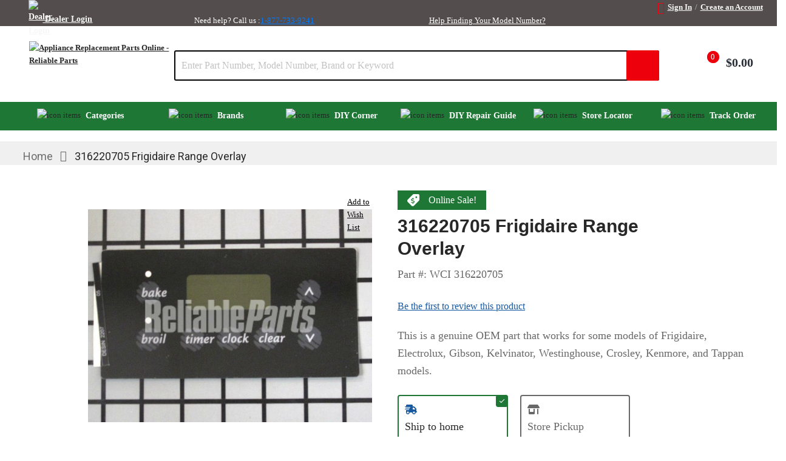

--- FILE ---
content_type: text/html; charset=UTF-8
request_url: https://www.reliableparts.com/wci-316220705.html
body_size: 87959
content:
 <!doctype html><html lang="en"><head prefix="og: http://ogp.me/ns# fb: http://ogp.me/ns/fb# product: http://ogp.me/ns/product#"> <meta charset="utf-8"/>
<meta name="title" content="316220705 Frigidaire Oven Overlay | Reliable Parts"/>
<meta name="description" content="Buy ELECTROLUX # 316220705 at Reliable Parts, your single source appliance parts distributor. Same day shipping available!"/>
<meta name="keywords" content="ELECTROLUX HOME PRODUCTS,WCI  316220705,316220705"/>
<meta name="robots" content="INDEX,FOLLOW"/>
<meta name="viewport" content="width=device-width, initial-scale=1.0, minimum-scale=1.0, maximum-scale=1.0, user-scalable=no"/>
<meta name="format-detection" content="telephone=no"/>
<meta http-equiv="X-UA-Compatible" content="IE=edge"/><script type="text/javascript">(window.NREUM||(NREUM={})).init={privacy:{cookies_enabled:true},ajax:{deny_list:["purechat.com","nr-data.net","mouseflow.com"]},session_trace:{sampling_rate:0.0,mode:"FIXED_RATE",enabled:true,error_sampling_rate:0.0},feature_flags:["soft_nav"],distributed_tracing:{enabled:true}};(window.NREUM||(NREUM={})).loader_config={agentID:"601392560",accountID:"3957819",trustKey:"3957819",xpid:"Vw8CVl5SARAFU1JSBAMBV1I=",licenseKey:"NRJS-88bda447a9357ac3e6a",applicationID:"573032616",browserID:"601392560"};;/*! For license information please see nr-loader-full-1.308.0.min.js.LICENSE.txt */
(()=>{var e,t,r={384:(e,t,r)=>{"use strict";r.d(t,{NT:()=>a,US:()=>u,Zm:()=>o,bQ:()=>d,dV:()=>c,pV:()=>l});var n=r(6154),i=r(1863),s=r(1910);const a={beacon:"bam.nr-data.net",errorBeacon:"bam.nr-data.net"};function o(){return n.gm.NREUM||(n.gm.NREUM={}),void 0===n.gm.newrelic&&(n.gm.newrelic=n.gm.NREUM),n.gm.NREUM}function c(){let e=o();return e.o||(e.o={ST:n.gm.setTimeout,SI:n.gm.setImmediate||n.gm.setInterval,CT:n.gm.clearTimeout,XHR:n.gm.XMLHttpRequest,REQ:n.gm.Request,EV:n.gm.Event,PR:n.gm.Promise,MO:n.gm.MutationObserver,FETCH:n.gm.fetch,WS:n.gm.WebSocket},(0,s.i)(...Object.values(e.o))),e}function d(e,t){let r=o();r.initializedAgents??={},t.initializedAt={ms:(0,i.t)(),date:new Date},r.initializedAgents[e]=t}function u(e,t){o()[e]=t}function l(){return function(){let e=o();const t=e.info||{};e.info={beacon:a.beacon,errorBeacon:a.errorBeacon,...t}}(),function(){let e=o();const t=e.init||{};e.init={...t}}(),c(),function(){let e=o();const t=e.loader_config||{};e.loader_config={...t}}(),o()}},782:(e,t,r)=>{"use strict";r.d(t,{T:()=>n});const n=r(860).K7.pageViewTiming},860:(e,t,r)=>{"use strict";r.d(t,{$J:()=>u,K7:()=>c,P3:()=>d,XX:()=>i,Yy:()=>o,df:()=>s,qY:()=>n,v4:()=>a});const n="events",i="jserrors",s="browser/blobs",a="rum",o="browser/logs",c={ajax:"ajax",genericEvents:"generic_events",jserrors:i,logging:"logging",metrics:"metrics",pageAction:"page_action",pageViewEvent:"page_view_event",pageViewTiming:"page_view_timing",sessionReplay:"session_replay",sessionTrace:"session_trace",softNav:"soft_navigations",spa:"spa"},d={[c.pageViewEvent]:1,[c.pageViewTiming]:2,[c.metrics]:3,[c.jserrors]:4,[c.spa]:5,[c.ajax]:6,[c.sessionTrace]:7,[c.softNav]:8,[c.sessionReplay]:9,[c.logging]:10,[c.genericEvents]:11},u={[c.pageViewEvent]:a,[c.pageViewTiming]:n,[c.ajax]:n,[c.spa]:n,[c.softNav]:n,[c.metrics]:i,[c.jserrors]:i,[c.sessionTrace]:s,[c.sessionReplay]:s,[c.logging]:o,[c.genericEvents]:"ins"}},944:(e,t,r)=>{"use strict";r.d(t,{R:()=>i});var n=r(3241);function i(e,t){"function"==typeof console.debug&&(console.debug("New Relic Warning: https://github.com/newrelic/newrelic-browser-agent/blob/main/docs/warning-codes.md#".concat(e),t),(0,n.W)({agentIdentifier:null,drained:null,type:"data",name:"warn",feature:"warn",data:{code:e,secondary:t}}))}},993:(e,t,r)=>{"use strict";r.d(t,{A$:()=>s,ET:()=>a,TZ:()=>o,p_:()=>i});var n=r(860);const i={ERROR:"ERROR",WARN:"WARN",INFO:"INFO",DEBUG:"DEBUG",TRACE:"TRACE"},s={OFF:0,ERROR:1,WARN:2,INFO:3,DEBUG:4,TRACE:5},a="log",o=n.K7.logging},1541:(e,t,r)=>{"use strict";r.d(t,{U:()=>i,f:()=>n});const n={MFE:"MFE",BA:"BA"};function i(e,t){if(2!==t?.harvestEndpointVersion)return{};const r=t.agentRef.runtime.appMetadata.agents[0].entityGuid;return e?{"source.id":e.id,"source.name":e.name,"source.type":e.type,"parent.id":e.parent?.id||r,"parent.type":e.parent?.type||n.BA}:{"entity.guid":r,appId:t.agentRef.info.applicationID}}},1687:(e,t,r)=>{"use strict";r.d(t,{Ak:()=>d,Ze:()=>h,x3:()=>u});var n=r(3241),i=r(7836),s=r(3606),a=r(860),o=r(2646);const c={};function d(e,t){const r={staged:!1,priority:a.P3[t]||0};l(e),c[e].get(t)||c[e].set(t,r)}function u(e,t){e&&c[e]&&(c[e].get(t)&&c[e].delete(t),p(e,t,!1),c[e].size&&f(e))}function l(e){if(!e)throw new Error("agentIdentifier required");c[e]||(c[e]=new Map)}function h(e="",t="feature",r=!1){if(l(e),!e||!c[e].get(t)||r)return p(e,t);c[e].get(t).staged=!0,f(e)}function f(e){const t=Array.from(c[e]);t.every(([e,t])=>t.staged)&&(t.sort((e,t)=>e[1].priority-t[1].priority),t.forEach(([t])=>{c[e].delete(t),p(e,t)}))}function p(e,t,r=!0){const a=e?i.ee.get(e):i.ee,c=s.i.handlers;if(!a.aborted&&a.backlog&&c){if((0,n.W)({agentIdentifier:e,type:"lifecycle",name:"drain",feature:t}),r){const e=a.backlog[t],r=c[t];if(r){for(let t=0;e&&t<e.length;++t)g(e[t],r);Object.entries(r).forEach(([e,t])=>{Object.values(t||{}).forEach(t=>{t[0]?.on&&t[0]?.context()instanceof o.y&&t[0].on(e,t[1])})})}}a.isolatedBacklog||delete c[t],a.backlog[t]=null,a.emit("drain-"+t,[])}}function g(e,t){var r=e[1];Object.values(t[r]||{}).forEach(t=>{var r=e[0];if(t[0]===r){var n=t[1],i=e[3],s=e[2];n.apply(i,s)}})}},1738:(e,t,r)=>{"use strict";r.d(t,{U:()=>f,Y:()=>h});var n=r(3241),i=r(9908),s=r(1863),a=r(944),o=r(5701),c=r(3969),d=r(8362),u=r(860),l=r(4261);function h(e,t,r,s){const h=s||r;!h||h[e]&&h[e]!==d.d.prototype[e]||(h[e]=function(){(0,i.p)(c.xV,["API/"+e+"/called"],void 0,u.K7.metrics,r.ee),(0,n.W)({agentIdentifier:r.agentIdentifier,drained:!!o.B?.[r.agentIdentifier],type:"data",name:"api",feature:l.Pl+e,data:{}});try{return t.apply(this,arguments)}catch(e){(0,a.R)(23,e)}})}function f(e,t,r,n,a){const o=e.info;null===r?delete o.jsAttributes[t]:o.jsAttributes[t]=r,(a||null===r)&&(0,i.p)(l.Pl+n,[(0,s.t)(),t,r],void 0,"session",e.ee)}},1741:(e,t,r)=>{"use strict";r.d(t,{W:()=>s});var n=r(944),i=r(4261);class s{#e(e,...t){if(this[e]!==s.prototype[e])return this[e](...t);(0,n.R)(35,e)}addPageAction(e,t){return this.#e(i.hG,e,t)}register(e){return this.#e(i.eY,e)}recordCustomEvent(e,t){return this.#e(i.fF,e,t)}setPageViewName(e,t){return this.#e(i.Fw,e,t)}setCustomAttribute(e,t,r){return this.#e(i.cD,e,t,r)}noticeError(e,t){return this.#e(i.o5,e,t)}setUserId(e,t=!1){return this.#e(i.Dl,e,t)}setApplicationVersion(e){return this.#e(i.nb,e)}setErrorHandler(e){return this.#e(i.bt,e)}addRelease(e,t){return this.#e(i.k6,e,t)}log(e,t){return this.#e(i.$9,e,t)}start(){return this.#e(i.d3)}finished(e){return this.#e(i.BL,e)}recordReplay(){return this.#e(i.CH)}pauseReplay(){return this.#e(i.Tb)}addToTrace(e){return this.#e(i.U2,e)}setCurrentRouteName(e){return this.#e(i.PA,e)}interaction(e){return this.#e(i.dT,e)}wrapLogger(e,t,r){return this.#e(i.Wb,e,t,r)}measure(e,t){return this.#e(i.V1,e,t)}consent(e){return this.#e(i.Pv,e)}}},1863:(e,t,r)=>{"use strict";function n(){return Math.floor(performance.now())}r.d(t,{t:()=>n})},1910:(e,t,r)=>{"use strict";r.d(t,{i:()=>s});var n=r(944);const i=new Map;function s(...e){return e.every(e=>{if(i.has(e))return i.get(e);const t="function"==typeof e?e.toString():"",r=t.includes("[native code]"),s=t.includes("nrWrapper");return r||s||(0,n.R)(64,e?.name||t),i.set(e,r),r})}},2555:(e,t,r)=>{"use strict";r.d(t,{D:()=>o,f:()=>a});var n=r(384),i=r(8122);const s={beacon:n.NT.beacon,errorBeacon:n.NT.errorBeacon,licenseKey:void 0,applicationID:void 0,sa:void 0,queueTime:void 0,applicationTime:void 0,ttGuid:void 0,user:void 0,account:void 0,product:void 0,extra:void 0,jsAttributes:{},userAttributes:void 0,atts:void 0,transactionName:void 0,tNamePlain:void 0};function a(e){try{return!!e.licenseKey&&!!e.errorBeacon&&!!e.applicationID}catch(e){return!1}}const o=e=>(0,i.a)(e,s)},2614:(e,t,r)=>{"use strict";r.d(t,{BB:()=>a,H3:()=>n,g:()=>d,iL:()=>c,tS:()=>o,uh:()=>i,wk:()=>s});const n="NRBA",i="SESSION",s=144e5,a=18e5,o={STARTED:"session-started",PAUSE:"session-pause",RESET:"session-reset",RESUME:"session-resume",UPDATE:"session-update"},c={SAME_TAB:"same-tab",CROSS_TAB:"cross-tab"},d={OFF:0,FULL:1,ERROR:2}},2646:(e,t,r)=>{"use strict";r.d(t,{y:()=>n});class n{constructor(e){this.contextId=e}}},2843:(e,t,r)=>{"use strict";r.d(t,{G:()=>s,u:()=>i});var n=r(3878);function i(e,t=!1,r,i){(0,n.DD)("visibilitychange",function(){if(t)return void("hidden"===document.visibilityState&&e());e(document.visibilityState)},r,i)}function s(e,t,r){(0,n.sp)("pagehide",e,t,r)}},3241:(e,t,r)=>{"use strict";r.d(t,{W:()=>s});var n=r(6154);const i="newrelic";function s(e={}){try{n.gm.dispatchEvent(new CustomEvent(i,{detail:e}))}catch(e){}}},3304:(e,t,r)=>{"use strict";r.d(t,{A:()=>s});var n=r(7836);const i=()=>{const e=new WeakSet;return(t,r)=>{if("object"==typeof r&&null!==r){if(e.has(r))return;e.add(r)}return r}};function s(e){try{return JSON.stringify(e,i())??""}catch(e){try{n.ee.emit("internal-error",[e])}catch(e){}return""}}},3333:(e,t,r)=>{"use strict";r.d(t,{$v:()=>u,TZ:()=>n,Xh:()=>c,Zp:()=>i,kd:()=>d,mq:()=>o,nf:()=>a,qN:()=>s});const n=r(860).K7.genericEvents,i=["auxclick","click","copy","keydown","paste","scrollend"],s=["focus","blur"],a=4,o=1e3,c=2e3,d=["PageAction","UserAction","BrowserPerformance"],u={RESOURCES:"experimental.resources",REGISTER:"register"}},3434:(e,t,r)=>{"use strict";r.d(t,{Jt:()=>s,YM:()=>d});var n=r(7836),i=r(5607);const s="nr@original:".concat(i.W),a=50;var o=Object.prototype.hasOwnProperty,c=!1;function d(e,t){return e||(e=n.ee),r.inPlace=function(e,t,n,i,s){n||(n="");const a="-"===n.charAt(0);for(let o=0;o<t.length;o++){const c=t[o],d=e[c];l(d)||(e[c]=r(d,a?c+n:n,i,c,s))}},r.flag=s,r;function r(t,r,n,c,d){return l(t)?t:(r||(r=""),nrWrapper[s]=t,function(e,t,r){if(Object.defineProperty&&Object.keys)try{return Object.keys(e).forEach(function(r){Object.defineProperty(t,r,{get:function(){return e[r]},set:function(t){return e[r]=t,t}})}),t}catch(e){u([e],r)}for(var n in e)o.call(e,n)&&(t[n]=e[n])}(t,nrWrapper,e),nrWrapper);function nrWrapper(){var s,o,l,h;let f;try{o=this,s=[...arguments],l="function"==typeof n?n(s,o):n||{}}catch(t){u([t,"",[s,o,c],l],e)}i(r+"start",[s,o,c],l,d);const p=performance.now();let g;try{return h=t.apply(o,s),g=performance.now(),h}catch(e){throw g=performance.now(),i(r+"err",[s,o,e],l,d),f=e,f}finally{const e=g-p,t={start:p,end:g,duration:e,isLongTask:e>=a,methodName:c,thrownError:f};t.isLongTask&&i("long-task",[t,o],l,d),i(r+"end",[s,o,h],l,d)}}}function i(r,n,i,s){if(!c||t){var a=c;c=!0;try{e.emit(r,n,i,t,s)}catch(t){u([t,r,n,i],e)}c=a}}}function u(e,t){t||(t=n.ee);try{t.emit("internal-error",e)}catch(e){}}function l(e){return!(e&&"function"==typeof e&&e.apply&&!e[s])}},3606:(e,t,r)=>{"use strict";r.d(t,{i:()=>s});var n=r(9908);s.on=a;var i=s.handlers={};function s(e,t,r,s){a(s||n.d,i,e,t,r)}function a(e,t,r,i,s){s||(s="feature"),e||(e=n.d);var a=t[s]=t[s]||{};(a[r]=a[r]||[]).push([e,i])}},3738:(e,t,r)=>{"use strict";r.d(t,{He:()=>i,Kp:()=>o,Lc:()=>d,Rz:()=>u,TZ:()=>n,bD:()=>s,d3:()=>a,jx:()=>l,sl:()=>h,uP:()=>c});const n=r(860).K7.sessionTrace,i="bstResource",s="resource",a="-start",o="-end",c="fn"+a,d="fn"+o,u="pushState",l=1e3,h=3e4},3785:(e,t,r)=>{"use strict";r.d(t,{R:()=>c,b:()=>d});var n=r(9908),i=r(1863),s=r(860),a=r(3969),o=r(993);function c(e,t,r={},c=o.p_.INFO,d=!0,u,l=(0,i.t)()){(0,n.p)(a.xV,["API/logging/".concat(c.toLowerCase(),"/called")],void 0,s.K7.metrics,e),(0,n.p)(o.ET,[l,t,r,c,d,u],void 0,s.K7.logging,e)}function d(e){return"string"==typeof e&&Object.values(o.p_).some(t=>t===e.toUpperCase().trim())}},3878:(e,t,r)=>{"use strict";function n(e,t){return{capture:e,passive:!1,signal:t}}function i(e,t,r=!1,i){window.addEventListener(e,t,n(r,i))}function s(e,t,r=!1,i){document.addEventListener(e,t,n(r,i))}r.d(t,{DD:()=>s,jT:()=>n,sp:()=>i})},3969:(e,t,r)=>{"use strict";r.d(t,{TZ:()=>n,XG:()=>o,rs:()=>i,xV:()=>a,z_:()=>s});const n=r(860).K7.metrics,i="sm",s="cm",a="storeSupportabilityMetrics",o="storeEventMetrics"},4234:(e,t,r)=>{"use strict";r.d(t,{W:()=>s});var n=r(7836),i=r(1687);class s{constructor(e,t){this.agentIdentifier=e,this.ee=n.ee.get(e),this.featureName=t,this.blocked=!1}deregisterDrain(){(0,i.x3)(this.agentIdentifier,this.featureName)}}},4261:(e,t,r)=>{"use strict";r.d(t,{$9:()=>d,BL:()=>o,CH:()=>f,Dl:()=>w,Fw:()=>y,PA:()=>m,Pl:()=>n,Pv:()=>T,Tb:()=>l,U2:()=>s,V1:()=>E,Wb:()=>x,bt:()=>b,cD:()=>v,d3:()=>R,dT:()=>c,eY:()=>p,fF:()=>h,hG:()=>i,k6:()=>a,nb:()=>g,o5:()=>u});const n="api-",i="addPageAction",s="addToTrace",a="addRelease",o="finished",c="interaction",d="log",u="noticeError",l="pauseReplay",h="recordCustomEvent",f="recordReplay",p="register",g="setApplicationVersion",m="setCurrentRouteName",v="setCustomAttribute",b="setErrorHandler",y="setPageViewName",w="setUserId",R="start",x="wrapLogger",E="measure",T="consent"},5205:(e,t,r)=>{"use strict";r.d(t,{j:()=>S});var n=r(384),i=r(1741);var s=r(2555),a=r(3333);const o=e=>{if(!e||"string"!=typeof e)return!1;try{document.createDocumentFragment().querySelector(e)}catch{return!1}return!0};var c=r(2614),d=r(944),u=r(8122);const l="[data-nr-mask]",h=e=>(0,u.a)(e,(()=>{const e={feature_flags:[],experimental:{allow_registered_children:!1,resources:!1},mask_selector:"*",block_selector:"[data-nr-block]",mask_input_options:{color:!1,date:!1,"datetime-local":!1,email:!1,month:!1,number:!1,range:!1,search:!1,tel:!1,text:!1,time:!1,url:!1,week:!1,textarea:!1,select:!1,password:!0}};return{ajax:{deny_list:void 0,block_internal:!0,enabled:!0,autoStart:!0},api:{get allow_registered_children(){return e.feature_flags.includes(a.$v.REGISTER)||e.experimental.allow_registered_children},set allow_registered_children(t){e.experimental.allow_registered_children=t},duplicate_registered_data:!1},browser_consent_mode:{enabled:!1},distributed_tracing:{enabled:void 0,exclude_newrelic_header:void 0,cors_use_newrelic_header:void 0,cors_use_tracecontext_headers:void 0,allowed_origins:void 0},get feature_flags(){return e.feature_flags},set feature_flags(t){e.feature_flags=t},generic_events:{enabled:!0,autoStart:!0},harvest:{interval:30},jserrors:{enabled:!0,autoStart:!0},logging:{enabled:!0,autoStart:!0},metrics:{enabled:!0,autoStart:!0},obfuscate:void 0,page_action:{enabled:!0},page_view_event:{enabled:!0,autoStart:!0},page_view_timing:{enabled:!0,autoStart:!0},performance:{capture_marks:!1,capture_measures:!1,capture_detail:!0,resources:{get enabled(){return e.feature_flags.includes(a.$v.RESOURCES)||e.experimental.resources},set enabled(t){e.experimental.resources=t},asset_types:[],first_party_domains:[],ignore_newrelic:!0}},privacy:{cookies_enabled:!0},proxy:{assets:void 0,beacon:void 0},session:{expiresMs:c.wk,inactiveMs:c.BB},session_replay:{autoStart:!0,enabled:!1,preload:!1,sampling_rate:10,error_sampling_rate:100,collect_fonts:!1,inline_images:!1,fix_stylesheets:!0,mask_all_inputs:!0,get mask_text_selector(){return e.mask_selector},set mask_text_selector(t){o(t)?e.mask_selector="".concat(t,",").concat(l):""===t||null===t?e.mask_selector=l:(0,d.R)(5,t)},get block_class(){return"nr-block"},get ignore_class(){return"nr-ignore"},get mask_text_class(){return"nr-mask"},get block_selector(){return e.block_selector},set block_selector(t){o(t)?e.block_selector+=",".concat(t):""!==t&&(0,d.R)(6,t)},get mask_input_options(){return e.mask_input_options},set mask_input_options(t){t&&"object"==typeof t?e.mask_input_options={...t,password:!0}:(0,d.R)(7,t)}},session_trace:{enabled:!0,autoStart:!0},soft_navigations:{enabled:!0,autoStart:!0},spa:{enabled:!0,autoStart:!0},ssl:void 0,user_actions:{enabled:!0,elementAttributes:["id","className","tagName","type"]}}})());var f=r(6154),p=r(9324);let g=0;const m={buildEnv:p.F3,distMethod:p.Xs,version:p.xv,originTime:f.WN},v={consented:!1},b={appMetadata:{},get consented(){return this.session?.state?.consent||v.consented},set consented(e){v.consented=e},customTransaction:void 0,denyList:void 0,disabled:!1,harvester:void 0,isolatedBacklog:!1,isRecording:!1,loaderType:void 0,maxBytes:3e4,obfuscator:void 0,onerror:void 0,ptid:void 0,releaseIds:{},session:void 0,timeKeeper:void 0,registeredEntities:[],jsAttributesMetadata:{bytes:0},get harvestCount(){return++g}},y=e=>{const t=(0,u.a)(e,b),r=Object.keys(m).reduce((e,t)=>(e[t]={value:m[t],writable:!1,configurable:!0,enumerable:!0},e),{});return Object.defineProperties(t,r)};var w=r(5701);const R=e=>{const t=e.startsWith("http");e+="/",r.p=t?e:"https://"+e};var x=r(7836),E=r(3241);const T={accountID:void 0,trustKey:void 0,agentID:void 0,licenseKey:void 0,applicationID:void 0,xpid:void 0},A=e=>(0,u.a)(e,T),_=new Set;function S(e,t={},r,a){let{init:o,info:c,loader_config:d,runtime:u={},exposed:l=!0}=t;if(!c){const e=(0,n.pV)();o=e.init,c=e.info,d=e.loader_config}e.init=h(o||{}),e.loader_config=A(d||{}),c.jsAttributes??={},f.bv&&(c.jsAttributes.isWorker=!0),e.info=(0,s.D)(c);const p=e.init,g=[c.beacon,c.errorBeacon];_.has(e.agentIdentifier)||(p.proxy.assets&&(R(p.proxy.assets),g.push(p.proxy.assets)),p.proxy.beacon&&g.push(p.proxy.beacon),e.beacons=[...g],function(e){const t=(0,n.pV)();Object.getOwnPropertyNames(i.W.prototype).forEach(r=>{const n=i.W.prototype[r];if("function"!=typeof n||"constructor"===n)return;let s=t[r];e[r]&&!1!==e.exposed&&"micro-agent"!==e.runtime?.loaderType&&(t[r]=(...t)=>{const n=e[r](...t);return s?s(...t):n})})}(e),(0,n.US)("activatedFeatures",w.B)),u.denyList=[...p.ajax.deny_list||[],...p.ajax.block_internal?g:[]],u.ptid=e.agentIdentifier,u.loaderType=r,e.runtime=y(u),_.has(e.agentIdentifier)||(e.ee=x.ee.get(e.agentIdentifier),e.exposed=l,(0,E.W)({agentIdentifier:e.agentIdentifier,drained:!!w.B?.[e.agentIdentifier],type:"lifecycle",name:"initialize",feature:void 0,data:e.config})),_.add(e.agentIdentifier)}},5270:(e,t,r)=>{"use strict";r.d(t,{Aw:()=>a,SR:()=>s,rF:()=>o});var n=r(384),i=r(7767);function s(e){return!!(0,n.dV)().o.MO&&(0,i.V)(e)&&!0===e?.session_trace.enabled}function a(e){return!0===e?.session_replay.preload&&s(e)}function o(e,t){try{if("string"==typeof t?.type){if("password"===t.type.toLowerCase())return"*".repeat(e?.length||0);if(void 0!==t?.dataset?.nrUnmask||t?.classList?.contains("nr-unmask"))return e}}catch(e){}return"string"==typeof e?e.replace(/[\S]/g,"*"):"*".repeat(e?.length||0)}},5289:(e,t,r)=>{"use strict";r.d(t,{GG:()=>a,Qr:()=>c,sB:()=>o});var n=r(3878),i=r(6389);function s(){return"undefined"==typeof document||"complete"===document.readyState}function a(e,t){if(s())return e();const r=(0,i.J)(e),a=setInterval(()=>{s()&&(clearInterval(a),r())},500);(0,n.sp)("load",r,t)}function o(e){if(s())return e();(0,n.DD)("DOMContentLoaded",e)}function c(e){if(s())return e();(0,n.sp)("popstate",e)}},5607:(e,t,r)=>{"use strict";r.d(t,{W:()=>n});const n=(0,r(9566).bz)()},5701:(e,t,r)=>{"use strict";r.d(t,{B:()=>s,t:()=>a});var n=r(3241);const i=new Set,s={};function a(e,t){const r=t.agentIdentifier;s[r]??={},e&&"object"==typeof e&&(i.has(r)||(t.ee.emit("rumresp",[e]),s[r]=e,i.add(r),(0,n.W)({agentIdentifier:r,loaded:!0,drained:!0,type:"lifecycle",name:"load",feature:void 0,data:e})))}},6154:(e,t,r)=>{"use strict";r.d(t,{OF:()=>d,RI:()=>i,WN:()=>h,bv:()=>s,eN:()=>f,gm:()=>a,lR:()=>l,m:()=>c,mw:()=>o,sb:()=>u});var n=r(1863);const i="undefined"!=typeof window&&!!window.document,s="undefined"!=typeof WorkerGlobalScope&&("undefined"!=typeof self&&self instanceof WorkerGlobalScope&&self.navigator instanceof WorkerNavigator||"undefined"!=typeof globalThis&&globalThis instanceof WorkerGlobalScope&&globalThis.navigator instanceof WorkerNavigator),a=i?window:"undefined"!=typeof WorkerGlobalScope&&("undefined"!=typeof self&&self instanceof WorkerGlobalScope&&self||"undefined"!=typeof globalThis&&globalThis instanceof WorkerGlobalScope&&globalThis),o=Boolean("hidden"===a?.document?.visibilityState),c=""+a?.location,d=/iPad|iPhone|iPod/.test(a.navigator?.userAgent),u=d&&"undefined"==typeof SharedWorker,l=(()=>{const e=a.navigator?.userAgent?.match(/Firefox[/\s](\d+\.\d+)/);return Array.isArray(e)&&e.length>=2?+e[1]:0})(),h=Date.now()-(0,n.t)(),f=()=>"undefined"!=typeof PerformanceNavigationTiming&&a?.performance?.getEntriesByType("navigation")?.[0]?.responseStart},6344:(e,t,r)=>{"use strict";r.d(t,{BB:()=>u,Qb:()=>l,TZ:()=>i,Ug:()=>a,Vh:()=>s,_s:()=>o,bc:()=>d,yP:()=>c});var n=r(2614);const i=r(860).K7.sessionReplay,s="errorDuringReplay",a=.12,o={DomContentLoaded:0,Load:1,FullSnapshot:2,IncrementalSnapshot:3,Meta:4,Custom:5},c={[n.g.ERROR]:15e3,[n.g.FULL]:3e5,[n.g.OFF]:0},d={RESET:{message:"Session was reset",sm:"Reset"},IMPORT:{message:"Recorder failed to import",sm:"Import"},TOO_MANY:{message:"429: Too Many Requests",sm:"Too-Many"},TOO_BIG:{message:"Payload was too large",sm:"Too-Big"},CROSS_TAB:{message:"Session Entity was set to OFF on another tab",sm:"Cross-Tab"},ENTITLEMENTS:{message:"Session Replay is not allowed and will not be started",sm:"Entitlement"}},u=5e3,l={API:"api",RESUME:"resume",SWITCH_TO_FULL:"switchToFull",INITIALIZE:"initialize",PRELOAD:"preload"}},6389:(e,t,r)=>{"use strict";function n(e,t=500,r={}){const n=r?.leading||!1;let i;return(...r)=>{n&&void 0===i&&(e.apply(this,r),i=setTimeout(()=>{i=clearTimeout(i)},t)),n||(clearTimeout(i),i=setTimeout(()=>{e.apply(this,r)},t))}}function i(e){let t=!1;return(...r)=>{t||(t=!0,e.apply(this,r))}}r.d(t,{J:()=>i,s:()=>n})},6630:(e,t,r)=>{"use strict";r.d(t,{T:()=>n});const n=r(860).K7.pageViewEvent},6774:(e,t,r)=>{"use strict";r.d(t,{T:()=>n});const n=r(860).K7.jserrors},7295:(e,t,r)=>{"use strict";r.d(t,{Xv:()=>a,gX:()=>i,iW:()=>s});var n=[];function i(e){if(!e||s(e))return!1;if(0===n.length)return!0;if("*"===n[0].hostname)return!1;for(var t=0;t<n.length;t++){var r=n[t];if(r.hostname.test(e.hostname)&&r.pathname.test(e.pathname))return!1}return!0}function s(e){return void 0===e.hostname}function a(e){if(n=[],e&&e.length)for(var t=0;t<e.length;t++){let r=e[t];if(!r)continue;if("*"===r)return void(n=[{hostname:"*"}]);0===r.indexOf("http://")?r=r.substring(7):0===r.indexOf("https://")&&(r=r.substring(8));const i=r.indexOf("/");let s,a;i>0?(s=r.substring(0,i),a=r.substring(i)):(s=r,a="*");let[c]=s.split(":");n.push({hostname:o(c),pathname:o(a,!0)})}}function o(e,t=!1){const r=e.replace(/[.+?^${}()|[\]\\]/g,e=>"\\"+e).replace(/\*/g,".*?");return new RegExp((t?"^":"")+r+"$")}},7485:(e,t,r)=>{"use strict";r.d(t,{D:()=>i});var n=r(6154);function i(e){if(0===(e||"").indexOf("data:"))return{protocol:"data"};try{const t=new URL(e,location.href),r={port:t.port,hostname:t.hostname,pathname:t.pathname,search:t.search,protocol:t.protocol.slice(0,t.protocol.indexOf(":")),sameOrigin:t.protocol===n.gm?.location?.protocol&&t.host===n.gm?.location?.host};return r.port&&""!==r.port||("http:"===t.protocol&&(r.port="80"),"https:"===t.protocol&&(r.port="443")),r.pathname&&""!==r.pathname?r.pathname.startsWith("/")||(r.pathname="/".concat(r.pathname)):r.pathname="/",r}catch(e){return{}}}},7699:(e,t,r)=>{"use strict";r.d(t,{It:()=>s,KC:()=>o,No:()=>i,qh:()=>a});var n=r(860);const i=16e3,s=1e6,a="SESSION_ERROR",o={[n.K7.logging]:!0,[n.K7.genericEvents]:!1,[n.K7.jserrors]:!1,[n.K7.ajax]:!1}},7767:(e,t,r)=>{"use strict";r.d(t,{V:()=>i});var n=r(6154);const i=e=>n.RI&&!0===e?.privacy.cookies_enabled},7836:(e,t,r)=>{"use strict";r.d(t,{P:()=>o,ee:()=>c});var n=r(384),i=r(8990),s=r(2646),a=r(5607);const o="nr@context:".concat(a.W),c=function e(t,r){var n={},a={},u={},l=!1;try{l=16===r.length&&d.initializedAgents?.[r]?.runtime.isolatedBacklog}catch(e){}var h={on:p,addEventListener:p,removeEventListener:function(e,t){var r=n[e];if(!r)return;for(var i=0;i<r.length;i++)r[i]===t&&r.splice(i,1)},emit:function(e,r,n,i,s){!1!==s&&(s=!0);if(c.aborted&&!i)return;t&&s&&t.emit(e,r,n);var o=f(n);g(e).forEach(e=>{e.apply(o,r)});var d=v()[a[e]];d&&d.push([h,e,r,o]);return o},get:m,listeners:g,context:f,buffer:function(e,t){const r=v();if(t=t||"feature",h.aborted)return;Object.entries(e||{}).forEach(([e,n])=>{a[n]=t,t in r||(r[t]=[])})},abort:function(){h._aborted=!0,Object.keys(h.backlog).forEach(e=>{delete h.backlog[e]})},isBuffering:function(e){return!!v()[a[e]]},debugId:r,backlog:l?{}:t&&"object"==typeof t.backlog?t.backlog:{},isolatedBacklog:l};return Object.defineProperty(h,"aborted",{get:()=>{let e=h._aborted||!1;return e||(t&&(e=t.aborted),e)}}),h;function f(e){return e&&e instanceof s.y?e:e?(0,i.I)(e,o,()=>new s.y(o)):new s.y(o)}function p(e,t){n[e]=g(e).concat(t)}function g(e){return n[e]||[]}function m(t){return u[t]=u[t]||e(h,t)}function v(){return h.backlog}}(void 0,"globalEE"),d=(0,n.Zm)();d.ee||(d.ee=c)},8122:(e,t,r)=>{"use strict";r.d(t,{a:()=>i});var n=r(944);function i(e,t){try{if(!e||"object"!=typeof e)return(0,n.R)(3);if(!t||"object"!=typeof t)return(0,n.R)(4);const r=Object.create(Object.getPrototypeOf(t),Object.getOwnPropertyDescriptors(t)),s=0===Object.keys(r).length?e:r;for(let a in s)if(void 0!==e[a])try{if(null===e[a]){r[a]=null;continue}Array.isArray(e[a])&&Array.isArray(t[a])?r[a]=Array.from(new Set([...e[a],...t[a]])):"object"==typeof e[a]&&"object"==typeof t[a]?r[a]=i(e[a],t[a]):r[a]=e[a]}catch(e){r[a]||(0,n.R)(1,e)}return r}catch(e){(0,n.R)(2,e)}}},8139:(e,t,r)=>{"use strict";r.d(t,{u:()=>h});var n=r(7836),i=r(3434),s=r(8990),a=r(6154);const o={},c=a.gm.XMLHttpRequest,d="addEventListener",u="removeEventListener",l="nr@wrapped:".concat(n.P);function h(e){var t=function(e){return(e||n.ee).get("events")}(e);if(o[t.debugId]++)return t;o[t.debugId]=1;var r=(0,i.YM)(t,!0);function h(e){r.inPlace(e,[d,u],"-",p)}function p(e,t){return e[1]}return"getPrototypeOf"in Object&&(a.RI&&f(document,h),c&&f(c.prototype,h),f(a.gm,h)),t.on(d+"-start",function(e,t){var n=e[1];if(null!==n&&("function"==typeof n||"object"==typeof n)&&"newrelic"!==e[0]){var i=(0,s.I)(n,l,function(){var e={object:function(){if("function"!=typeof n.handleEvent)return;return n.handleEvent.apply(n,arguments)},function:n}[typeof n];return e?r(e,"fn-",null,e.name||"anonymous"):n});this.wrapped=e[1]=i}}),t.on(u+"-start",function(e){e[1]=this.wrapped||e[1]}),t}function f(e,t,...r){let n=e;for(;"object"==typeof n&&!Object.prototype.hasOwnProperty.call(n,d);)n=Object.getPrototypeOf(n);n&&t(n,...r)}},8362:(e,t,r)=>{"use strict";r.d(t,{d:()=>s});var n=r(9566),i=r(1741);class s extends i.W{agentIdentifier=(0,n.LA)(16)}},8374:(e,t,r)=>{r.nc=(()=>{try{return document?.currentScript?.nonce}catch(e){}return""})()},8990:(e,t,r)=>{"use strict";r.d(t,{I:()=>i});var n=Object.prototype.hasOwnProperty;function i(e,t,r){if(n.call(e,t))return e[t];var i=r();if(Object.defineProperty&&Object.keys)try{return Object.defineProperty(e,t,{value:i,writable:!0,enumerable:!1}),i}catch(e){}return e[t]=i,i}},9119:(e,t,r)=>{"use strict";r.d(t,{L:()=>s});var n=/([^?#]*)[^#]*(#[^?]*|$).*/,i=/([^?#]*)().*/;function s(e,t){return e?e.replace(t?n:i,"$1$2"):e}},9300:(e,t,r)=>{"use strict";r.d(t,{T:()=>n});const n=r(860).K7.ajax},9324:(e,t,r)=>{"use strict";r.d(t,{AJ:()=>a,F3:()=>i,Xs:()=>s,Yq:()=>o,xv:()=>n});const n="1.308.0",i="PROD",s="CDN",a="@newrelic/rrweb",o="1.0.1"},9566:(e,t,r)=>{"use strict";r.d(t,{LA:()=>o,ZF:()=>c,bz:()=>a,el:()=>d});var n=r(6154);const i="xxxxxxxx-xxxx-4xxx-yxxx-xxxxxxxxxxxx";function s(e,t){return e?15&e[t]:16*Math.random()|0}function a(){const e=n.gm?.crypto||n.gm?.msCrypto;let t,r=0;return e&&e.getRandomValues&&(t=e.getRandomValues(new Uint8Array(30))),i.split("").map(e=>"x"===e?s(t,r++).toString(16):"y"===e?(3&s()|8).toString(16):e).join("")}function o(e){const t=n.gm?.crypto||n.gm?.msCrypto;let r,i=0;t&&t.getRandomValues&&(r=t.getRandomValues(new Uint8Array(e)));const a=[];for(var o=0;o<e;o++)a.push(s(r,i++).toString(16));return a.join("")}function c(){return o(16)}function d(){return o(32)}},9908:(e,t,r)=>{"use strict";r.d(t,{d:()=>n,p:()=>i});var n=r(7836).ee.get("handle");function i(e,t,r,i,s){s?(s.buffer([e],i),s.emit(e,t,r)):(n.buffer([e],i),n.emit(e,t,r))}}},n={};function i(e){var t=n[e];if(void 0!==t)return t.exports;var s=n[e]={exports:{}};return r[e](s,s.exports,i),s.exports}i.m=r,i.d=(e,t)=>{for(var r in t)i.o(t,r)&&!i.o(e,r)&&Object.defineProperty(e,r,{enumerable:!0,get:t[r]})},i.f={},i.e=e=>Promise.all(Object.keys(i.f).reduce((t,r)=>(i.f[r](e,t),t),[])),i.u=e=>({95:"nr-full-compressor",222:"nr-full-recorder",891:"nr-full"}[e]+"-1.308.0.min.js"),i.o=(e,t)=>Object.prototype.hasOwnProperty.call(e,t),e={},t="NRBA-1.308.0.PROD:",i.l=(r,n,s,a)=>{if(e[r])e[r].push(n);else{var o,c;if(void 0!==s)for(var d=document.getElementsByTagName("script"),u=0;u<d.length;u++){var l=d[u];if(l.getAttribute("src")==r||l.getAttribute("data-webpack")==t+s){o=l;break}}if(!o){c=!0;var h={891:"sha512-fcveNDcpRQS9OweGhN4uJe88Qmg+EVyH6j/wngwL2Le0m7LYyz7q+JDx7KBxsdDF4TaPVsSmHg12T3pHwdLa7w==",222:"sha512-O8ZzdvgB4fRyt7k2Qrr4STpR+tCA2mcQEig6/dP3rRy9uEx1CTKQ6cQ7Src0361y7xS434ua+zIPo265ZpjlEg==",95:"sha512-jDWejat/6/UDex/9XjYoPPmpMPuEvBCSuCg/0tnihjbn5bh9mP3An0NzFV9T5Tc+3kKhaXaZA8UIKPAanD2+Gw=="};(o=document.createElement("script")).charset="utf-8",i.nc&&o.setAttribute("nonce",i.nc),o.setAttribute("data-webpack",t+s),o.src=r,0!==o.src.indexOf(window.location.origin+"/")&&(o.crossOrigin="anonymous"),h[a]&&(o.integrity=h[a])}e[r]=[n];var f=(t,n)=>{o.onerror=o.onload=null,clearTimeout(p);var i=e[r];if(delete e[r],o.parentNode&&o.parentNode.removeChild(o),i&&i.forEach(e=>e(n)),t)return t(n)},p=setTimeout(f.bind(null,void 0,{type:"timeout",target:o}),12e4);o.onerror=f.bind(null,o.onerror),o.onload=f.bind(null,o.onload),c&&document.head.appendChild(o)}},i.r=e=>{"undefined"!=typeof Symbol&&Symbol.toStringTag&&Object.defineProperty(e,Symbol.toStringTag,{value:"Module"}),Object.defineProperty(e,"__esModule",{value:!0})},i.p="https://js-agent.newrelic.com/",(()=>{var e={85:0,959:0};i.f.j=(t,r)=>{var n=i.o(e,t)?e[t]:void 0;if(0!==n)if(n)r.push(n[2]);else{var s=new Promise((r,i)=>n=e[t]=[r,i]);r.push(n[2]=s);var a=i.p+i.u(t),o=new Error;i.l(a,r=>{if(i.o(e,t)&&(0!==(n=e[t])&&(e[t]=void 0),n)){var s=r&&("load"===r.type?"missing":r.type),a=r&&r.target&&r.target.src;o.message="Loading chunk "+t+" failed: ("+s+": "+a+")",o.name="ChunkLoadError",o.type=s,o.request=a,n[1](o)}},"chunk-"+t,t)}};var t=(t,r)=>{var n,s,[a,o,c]=r,d=0;if(a.some(t=>0!==e[t])){for(n in o)i.o(o,n)&&(i.m[n]=o[n]);if(c)c(i)}for(t&&t(r);d<a.length;d++)s=a[d],i.o(e,s)&&e[s]&&e[s][0](),e[s]=0},r=self["webpackChunk:NRBA-1.308.0.PROD"]=self["webpackChunk:NRBA-1.308.0.PROD"]||[];r.forEach(t.bind(null,0)),r.push=t.bind(null,r.push.bind(r))})(),(()=>{"use strict";i(8374);var e=i(8362),t=i(860);const r=Object.values(t.K7);var n=i(5205);var s=i(9908),a=i(1863),o=i(4261),c=i(1738);var d=i(1687),u=i(4234),l=i(5289),h=i(6154),f=i(944),p=i(5270),g=i(7767),m=i(6389),v=i(7699);class b extends u.W{constructor(e,t){super(e.agentIdentifier,t),this.agentRef=e,this.abortHandler=void 0,this.featAggregate=void 0,this.loadedSuccessfully=void 0,this.onAggregateImported=new Promise(e=>{this.loadedSuccessfully=e}),this.deferred=Promise.resolve(),!1===e.init[this.featureName].autoStart?this.deferred=new Promise((t,r)=>{this.ee.on("manual-start-all",(0,m.J)(()=>{(0,d.Ak)(e.agentIdentifier,this.featureName),t()}))}):(0,d.Ak)(e.agentIdentifier,t)}importAggregator(e,t,r={}){if(this.featAggregate)return;const n=async()=>{let n;await this.deferred;try{if((0,g.V)(e.init)){const{setupAgentSession:t}=await i.e(891).then(i.bind(i,8766));n=t(e)}}catch(e){(0,f.R)(20,e),this.ee.emit("internal-error",[e]),(0,s.p)(v.qh,[e],void 0,this.featureName,this.ee)}try{if(!this.#t(this.featureName,n,e.init))return(0,d.Ze)(this.agentIdentifier,this.featureName),void this.loadedSuccessfully(!1);const{Aggregate:i}=await t();this.featAggregate=new i(e,r),e.runtime.harvester.initializedAggregates.push(this.featAggregate),this.loadedSuccessfully(!0)}catch(e){(0,f.R)(34,e),this.abortHandler?.(),(0,d.Ze)(this.agentIdentifier,this.featureName,!0),this.loadedSuccessfully(!1),this.ee&&this.ee.abort()}};h.RI?(0,l.GG)(()=>n(),!0):n()}#t(e,r,n){if(this.blocked)return!1;switch(e){case t.K7.sessionReplay:return(0,p.SR)(n)&&!!r;case t.K7.sessionTrace:return!!r;default:return!0}}}var y=i(6630),w=i(2614),R=i(3241);class x extends b{static featureName=y.T;constructor(e){var t;super(e,y.T),this.setupInspectionEvents(e.agentIdentifier),t=e,(0,c.Y)(o.Fw,function(e,r){"string"==typeof e&&("/"!==e.charAt(0)&&(e="/"+e),t.runtime.customTransaction=(r||"http://custom.transaction")+e,(0,s.p)(o.Pl+o.Fw,[(0,a.t)()],void 0,void 0,t.ee))},t),this.importAggregator(e,()=>i.e(891).then(i.bind(i,3718)))}setupInspectionEvents(e){const t=(t,r)=>{t&&(0,R.W)({agentIdentifier:e,timeStamp:t.timeStamp,loaded:"complete"===t.target.readyState,type:"window",name:r,data:t.target.location+""})};(0,l.sB)(e=>{t(e,"DOMContentLoaded")}),(0,l.GG)(e=>{t(e,"load")}),(0,l.Qr)(e=>{t(e,"navigate")}),this.ee.on(w.tS.UPDATE,(t,r)=>{(0,R.W)({agentIdentifier:e,type:"lifecycle",name:"session",data:r})})}}var E=i(384);class T extends e.d{constructor(e){var t;(super(),h.gm)?(this.features={},(0,E.bQ)(this.agentIdentifier,this),this.desiredFeatures=new Set(e.features||[]),this.desiredFeatures.add(x),(0,n.j)(this,e,e.loaderType||"agent"),t=this,(0,c.Y)(o.cD,function(e,r,n=!1){if("string"==typeof e){if(["string","number","boolean"].includes(typeof r)||null===r)return(0,c.U)(t,e,r,o.cD,n);(0,f.R)(40,typeof r)}else(0,f.R)(39,typeof e)},t),function(e){(0,c.Y)(o.Dl,function(t,r=!1){if("string"!=typeof t&&null!==t)return void(0,f.R)(41,typeof t);const n=e.info.jsAttributes["enduser.id"];r&&null!=n&&n!==t?(0,s.p)(o.Pl+"setUserIdAndResetSession",[t],void 0,"session",e.ee):(0,c.U)(e,"enduser.id",t,o.Dl,!0)},e)}(this),function(e){(0,c.Y)(o.nb,function(t){if("string"==typeof t||null===t)return(0,c.U)(e,"application.version",t,o.nb,!1);(0,f.R)(42,typeof t)},e)}(this),function(e){(0,c.Y)(o.d3,function(){e.ee.emit("manual-start-all")},e)}(this),function(e){(0,c.Y)(o.Pv,function(t=!0){if("boolean"==typeof t){if((0,s.p)(o.Pl+o.Pv,[t],void 0,"session",e.ee),e.runtime.consented=t,t){const t=e.features.page_view_event;t.onAggregateImported.then(e=>{const r=t.featAggregate;e&&!r.sentRum&&r.sendRum()})}}else(0,f.R)(65,typeof t)},e)}(this),this.run()):(0,f.R)(21)}get config(){return{info:this.info,init:this.init,loader_config:this.loader_config,runtime:this.runtime}}get api(){return this}run(){try{const e=function(e){const t={};return r.forEach(r=>{t[r]=!!e[r]?.enabled}),t}(this.init),n=[...this.desiredFeatures];n.sort((e,r)=>t.P3[e.featureName]-t.P3[r.featureName]),n.forEach(r=>{if(!e[r.featureName]&&r.featureName!==t.K7.pageViewEvent)return;if(r.featureName===t.K7.spa)return void(0,f.R)(67);const n=function(e){switch(e){case t.K7.ajax:return[t.K7.jserrors];case t.K7.sessionTrace:return[t.K7.ajax,t.K7.pageViewEvent];case t.K7.sessionReplay:return[t.K7.sessionTrace];case t.K7.pageViewTiming:return[t.K7.pageViewEvent];default:return[]}}(r.featureName).filter(e=>!(e in this.features));n.length>0&&(0,f.R)(36,{targetFeature:r.featureName,missingDependencies:n}),this.features[r.featureName]=new r(this)})}catch(e){(0,f.R)(22,e);for(const e in this.features)this.features[e].abortHandler?.();const t=(0,E.Zm)();delete t.initializedAgents[this.agentIdentifier]?.features,delete this.sharedAggregator;return t.ee.get(this.agentIdentifier).abort(),!1}}}var A=i(2843),_=i(782);class S extends b{static featureName=_.T;constructor(e){super(e,_.T),h.RI&&((0,A.u)(()=>(0,s.p)("docHidden",[(0,a.t)()],void 0,_.T,this.ee),!0),(0,A.G)(()=>(0,s.p)("winPagehide",[(0,a.t)()],void 0,_.T,this.ee)),this.importAggregator(e,()=>i.e(891).then(i.bind(i,9018))))}}var O=i(3969);class I extends b{static featureName=O.TZ;constructor(e){super(e,O.TZ),h.RI&&document.addEventListener("securitypolicyviolation",e=>{(0,s.p)(O.xV,["Generic/CSPViolation/Detected"],void 0,this.featureName,this.ee)}),this.importAggregator(e,()=>i.e(891).then(i.bind(i,6555)))}}var P=i(6774),k=i(3878),N=i(3304);class D{constructor(e,t,r,n,i){this.name="UncaughtError",this.message="string"==typeof e?e:(0,N.A)(e),this.sourceURL=t,this.line=r,this.column=n,this.__newrelic=i}}function j(e){return M(e)?e:new D(void 0!==e?.message?e.message:e,e?.filename||e?.sourceURL,e?.lineno||e?.line,e?.colno||e?.col,e?.__newrelic,e?.cause)}function C(e){const t="Unhandled Promise Rejection: ";if(!e?.reason)return;if(M(e.reason)){try{e.reason.message.startsWith(t)||(e.reason.message=t+e.reason.message)}catch(e){}return j(e.reason)}const r=j(e.reason);return(r.message||"").startsWith(t)||(r.message=t+r.message),r}function L(e){if(e.error instanceof SyntaxError&&!/:\d+$/.test(e.error.stack?.trim())){const t=new D(e.message,e.filename,e.lineno,e.colno,e.error.__newrelic,e.cause);return t.name=SyntaxError.name,t}return M(e.error)?e.error:j(e)}function M(e){return e instanceof Error&&!!e.stack}function B(e,r,n,i,o=(0,a.t)()){"string"==typeof e&&(e=new Error(e)),(0,s.p)("err",[e,o,!1,r,n.runtime.isRecording,void 0,i],void 0,t.K7.jserrors,n.ee),(0,s.p)("uaErr",[],void 0,t.K7.genericEvents,n.ee)}var H=i(1541),K=i(993),W=i(3785);function U(e,{customAttributes:t={},level:r=K.p_.INFO}={},n,i,s=(0,a.t)()){(0,W.R)(n.ee,e,t,r,!1,i,s)}function F(e,r,n,i,c=(0,a.t)()){(0,s.p)(o.Pl+o.hG,[c,e,r,i],void 0,t.K7.genericEvents,n.ee)}function V(e,r,n,i,c=(0,a.t)()){const{start:d,end:u,customAttributes:l}=r||{},h={customAttributes:l||{}};if("object"!=typeof h.customAttributes||"string"!=typeof e||0===e.length)return void(0,f.R)(57);const p=(e,t)=>null==e?t:"number"==typeof e?e:e instanceof PerformanceMark?e.startTime:Number.NaN;if(h.start=p(d,0),h.end=p(u,c),Number.isNaN(h.start)||Number.isNaN(h.end))(0,f.R)(57);else{if(h.duration=h.end-h.start,!(h.duration<0))return(0,s.p)(o.Pl+o.V1,[h,e,i],void 0,t.K7.genericEvents,n.ee),h;(0,f.R)(58)}}function z(e,r={},n,i,c=(0,a.t)()){(0,s.p)(o.Pl+o.fF,[c,e,r,i],void 0,t.K7.genericEvents,n.ee)}function G(e){(0,c.Y)(o.eY,function(t){return Y(e,t)},e)}function Y(e,r,n){(0,f.R)(54,"newrelic.register"),r||={},r.type=H.f.MFE,r.licenseKey||=e.info.licenseKey,r.blocked=!1,r.parent=n||{},Array.isArray(r.tags)||(r.tags=[]);const i={};r.tags.forEach(e=>{"name"!==e&&"id"!==e&&(i["source.".concat(e)]=!0)}),r.isolated??=!0;let o=()=>{};const c=e.runtime.registeredEntities;if(!r.isolated){const e=c.find(({metadata:{target:{id:e}}})=>e===r.id&&!r.isolated);if(e)return e}const d=e=>{r.blocked=!0,o=e};function u(e){return"string"==typeof e&&!!e.trim()&&e.trim().length<501||"number"==typeof e}e.init.api.allow_registered_children||d((0,m.J)(()=>(0,f.R)(55))),u(r.id)&&u(r.name)||d((0,m.J)(()=>(0,f.R)(48,r)));const l={addPageAction:(t,n={})=>g(F,[t,{...i,...n},e],r),deregister:()=>{d((0,m.J)(()=>(0,f.R)(68)))},log:(t,n={})=>g(U,[t,{...n,customAttributes:{...i,...n.customAttributes||{}}},e],r),measure:(t,n={})=>g(V,[t,{...n,customAttributes:{...i,...n.customAttributes||{}}},e],r),noticeError:(t,n={})=>g(B,[t,{...i,...n},e],r),register:(t={})=>g(Y,[e,t],l.metadata.target),recordCustomEvent:(t,n={})=>g(z,[t,{...i,...n},e],r),setApplicationVersion:e=>p("application.version",e),setCustomAttribute:(e,t)=>p(e,t),setUserId:e=>p("enduser.id",e),metadata:{customAttributes:i,target:r}},h=()=>(r.blocked&&o(),r.blocked);h()||c.push(l);const p=(e,t)=>{h()||(i[e]=t)},g=(r,n,i)=>{if(h())return;const o=(0,a.t)();(0,s.p)(O.xV,["API/register/".concat(r.name,"/called")],void 0,t.K7.metrics,e.ee);try{if(e.init.api.duplicate_registered_data&&"register"!==r.name){let e=n;if(n[1]instanceof Object){const t={"child.id":i.id,"child.type":i.type};e="customAttributes"in n[1]?[n[0],{...n[1],customAttributes:{...n[1].customAttributes,...t}},...n.slice(2)]:[n[0],{...n[1],...t},...n.slice(2)]}r(...e,void 0,o)}return r(...n,i,o)}catch(e){(0,f.R)(50,e)}};return l}class q extends b{static featureName=P.T;constructor(e){var t;super(e,P.T),t=e,(0,c.Y)(o.o5,(e,r)=>B(e,r,t),t),function(e){(0,c.Y)(o.bt,function(t){e.runtime.onerror=t},e)}(e),function(e){let t=0;(0,c.Y)(o.k6,function(e,r){++t>10||(this.runtime.releaseIds[e.slice(-200)]=(""+r).slice(-200))},e)}(e),G(e);try{this.removeOnAbort=new AbortController}catch(e){}this.ee.on("internal-error",(t,r)=>{this.abortHandler&&(0,s.p)("ierr",[j(t),(0,a.t)(),!0,{},e.runtime.isRecording,r],void 0,this.featureName,this.ee)}),h.gm.addEventListener("unhandledrejection",t=>{this.abortHandler&&(0,s.p)("err",[C(t),(0,a.t)(),!1,{unhandledPromiseRejection:1},e.runtime.isRecording],void 0,this.featureName,this.ee)},(0,k.jT)(!1,this.removeOnAbort?.signal)),h.gm.addEventListener("error",t=>{this.abortHandler&&(0,s.p)("err",[L(t),(0,a.t)(),!1,{},e.runtime.isRecording],void 0,this.featureName,this.ee)},(0,k.jT)(!1,this.removeOnAbort?.signal)),this.abortHandler=this.#r,this.importAggregator(e,()=>i.e(891).then(i.bind(i,2176)))}#r(){this.removeOnAbort?.abort(),this.abortHandler=void 0}}var Z=i(8990);let X=1;function J(e){const t=typeof e;return!e||"object"!==t&&"function"!==t?-1:e===h.gm?0:(0,Z.I)(e,"nr@id",function(){return X++})}function Q(e){if("string"==typeof e&&e.length)return e.length;if("object"==typeof e){if("undefined"!=typeof ArrayBuffer&&e instanceof ArrayBuffer&&e.byteLength)return e.byteLength;if("undefined"!=typeof Blob&&e instanceof Blob&&e.size)return e.size;if(!("undefined"!=typeof FormData&&e instanceof FormData))try{return(0,N.A)(e).length}catch(e){return}}}var ee=i(8139),te=i(7836),re=i(3434);const ne={},ie=["open","send"];function se(e){var t=e||te.ee;const r=function(e){return(e||te.ee).get("xhr")}(t);if(void 0===h.gm.XMLHttpRequest)return r;if(ne[r.debugId]++)return r;ne[r.debugId]=1,(0,ee.u)(t);var n=(0,re.YM)(r),i=h.gm.XMLHttpRequest,s=h.gm.MutationObserver,a=h.gm.Promise,o=h.gm.setInterval,c="readystatechange",d=["onload","onerror","onabort","onloadstart","onloadend","onprogress","ontimeout"],u=[],l=h.gm.XMLHttpRequest=function(e){const t=new i(e),s=r.context(t);try{r.emit("new-xhr",[t],s),t.addEventListener(c,(a=s,function(){var e=this;e.readyState>3&&!a.resolved&&(a.resolved=!0,r.emit("xhr-resolved",[],e)),n.inPlace(e,d,"fn-",y)}),(0,k.jT)(!1))}catch(e){(0,f.R)(15,e);try{r.emit("internal-error",[e])}catch(e){}}var a;return t};function p(e,t){n.inPlace(t,["onreadystatechange"],"fn-",y)}if(function(e,t){for(var r in e)t[r]=e[r]}(i,l),l.prototype=i.prototype,n.inPlace(l.prototype,ie,"-xhr-",y),r.on("send-xhr-start",function(e,t){p(e,t),function(e){u.push(e),s&&(g?g.then(b):o?o(b):(m=-m,v.data=m))}(t)}),r.on("open-xhr-start",p),s){var g=a&&a.resolve();if(!o&&!a){var m=1,v=document.createTextNode(m);new s(b).observe(v,{characterData:!0})}}else t.on("fn-end",function(e){e[0]&&e[0].type===c||b()});function b(){for(var e=0;e<u.length;e++)p(0,u[e]);u.length&&(u=[])}function y(e,t){return t}return r}var ae="fetch-",oe=ae+"body-",ce=["arrayBuffer","blob","json","text","formData"],de=h.gm.Request,ue=h.gm.Response,le="prototype";const he={};function fe(e){const t=function(e){return(e||te.ee).get("fetch")}(e);if(!(de&&ue&&h.gm.fetch))return t;if(he[t.debugId]++)return t;function r(e,r,n){var i=e[r];"function"==typeof i&&(e[r]=function(){var e,r=[...arguments],s={};t.emit(n+"before-start",[r],s),s[te.P]&&s[te.P].dt&&(e=s[te.P].dt);var a=i.apply(this,r);return t.emit(n+"start",[r,e],a),a.then(function(e){return t.emit(n+"end",[null,e],a),e},function(e){throw t.emit(n+"end",[e],a),e})})}return he[t.debugId]=1,ce.forEach(e=>{r(de[le],e,oe),r(ue[le],e,oe)}),r(h.gm,"fetch",ae),t.on(ae+"end",function(e,r){var n=this;if(r){var i=r.headers.get("content-length");null!==i&&(n.rxSize=i),t.emit(ae+"done",[null,r],n)}else t.emit(ae+"done",[e],n)}),t}var pe=i(7485),ge=i(9566);class me{constructor(e){this.agentRef=e}generateTracePayload(e){const t=this.agentRef.loader_config;if(!this.shouldGenerateTrace(e)||!t)return null;var r=(t.accountID||"").toString()||null,n=(t.agentID||"").toString()||null,i=(t.trustKey||"").toString()||null;if(!r||!n)return null;var s=(0,ge.ZF)(),a=(0,ge.el)(),o=Date.now(),c={spanId:s,traceId:a,timestamp:o};return(e.sameOrigin||this.isAllowedOrigin(e)&&this.useTraceContextHeadersForCors())&&(c.traceContextParentHeader=this.generateTraceContextParentHeader(s,a),c.traceContextStateHeader=this.generateTraceContextStateHeader(s,o,r,n,i)),(e.sameOrigin&&!this.excludeNewrelicHeader()||!e.sameOrigin&&this.isAllowedOrigin(e)&&this.useNewrelicHeaderForCors())&&(c.newrelicHeader=this.generateTraceHeader(s,a,o,r,n,i)),c}generateTraceContextParentHeader(e,t){return"00-"+t+"-"+e+"-01"}generateTraceContextStateHeader(e,t,r,n,i){return i+"@nr=0-1-"+r+"-"+n+"-"+e+"----"+t}generateTraceHeader(e,t,r,n,i,s){if(!("function"==typeof h.gm?.btoa))return null;var a={v:[0,1],d:{ty:"Browser",ac:n,ap:i,id:e,tr:t,ti:r}};return s&&n!==s&&(a.d.tk=s),btoa((0,N.A)(a))}shouldGenerateTrace(e){return this.agentRef.init?.distributed_tracing?.enabled&&this.isAllowedOrigin(e)}isAllowedOrigin(e){var t=!1;const r=this.agentRef.init?.distributed_tracing;if(e.sameOrigin)t=!0;else if(r?.allowed_origins instanceof Array)for(var n=0;n<r.allowed_origins.length;n++){var i=(0,pe.D)(r.allowed_origins[n]);if(e.hostname===i.hostname&&e.protocol===i.protocol&&e.port===i.port){t=!0;break}}return t}excludeNewrelicHeader(){var e=this.agentRef.init?.distributed_tracing;return!!e&&!!e.exclude_newrelic_header}useNewrelicHeaderForCors(){var e=this.agentRef.init?.distributed_tracing;return!!e&&!1!==e.cors_use_newrelic_header}useTraceContextHeadersForCors(){var e=this.agentRef.init?.distributed_tracing;return!!e&&!!e.cors_use_tracecontext_headers}}var ve=i(9300),be=i(7295);function ye(e){return"string"==typeof e?e:e instanceof(0,E.dV)().o.REQ?e.url:h.gm?.URL&&e instanceof URL?e.href:void 0}var we=["load","error","abort","timeout"],Re=we.length,xe=(0,E.dV)().o.REQ,Ee=(0,E.dV)().o.XHR;const Te="X-NewRelic-App-Data";class Ae extends b{static featureName=ve.T;constructor(e){super(e,ve.T),this.dt=new me(e),this.handler=(e,t,r,n)=>(0,s.p)(e,t,r,n,this.ee);try{const e={xmlhttprequest:"xhr",fetch:"fetch",beacon:"beacon"};h.gm?.performance?.getEntriesByType("resource").forEach(r=>{if(r.initiatorType in e&&0!==r.responseStatus){const n={status:r.responseStatus},i={rxSize:r.transferSize,duration:Math.floor(r.duration),cbTime:0};_e(n,r.name),this.handler("xhr",[n,i,r.startTime,r.responseEnd,e[r.initiatorType]],void 0,t.K7.ajax)}})}catch(e){}fe(this.ee),se(this.ee),function(e,r,n,i){function o(e){var t=this;t.totalCbs=0,t.called=0,t.cbTime=0,t.end=E,t.ended=!1,t.xhrGuids={},t.lastSize=null,t.loadCaptureCalled=!1,t.params=this.params||{},t.metrics=this.metrics||{},t.latestLongtaskEnd=0,e.addEventListener("load",function(r){T(t,e)},(0,k.jT)(!1)),h.lR||e.addEventListener("progress",function(e){t.lastSize=e.loaded},(0,k.jT)(!1))}function c(e){this.params={method:e[0]},_e(this,e[1]),this.metrics={}}function d(t,r){e.loader_config.xpid&&this.sameOrigin&&r.setRequestHeader("X-NewRelic-ID",e.loader_config.xpid);var n=i.generateTracePayload(this.parsedOrigin);if(n){var s=!1;n.newrelicHeader&&(r.setRequestHeader("newrelic",n.newrelicHeader),s=!0),n.traceContextParentHeader&&(r.setRequestHeader("traceparent",n.traceContextParentHeader),n.traceContextStateHeader&&r.setRequestHeader("tracestate",n.traceContextStateHeader),s=!0),s&&(this.dt=n)}}function u(e,t){var n=this.metrics,i=e[0],s=this;if(n&&i){var o=Q(i);o&&(n.txSize=o)}this.startTime=(0,a.t)(),this.body=i,this.listener=function(e){try{"abort"!==e.type||s.loadCaptureCalled||(s.params.aborted=!0),("load"!==e.type||s.called===s.totalCbs&&(s.onloadCalled||"function"!=typeof t.onload)&&"function"==typeof s.end)&&s.end(t)}catch(e){try{r.emit("internal-error",[e])}catch(e){}}};for(var c=0;c<Re;c++)t.addEventListener(we[c],this.listener,(0,k.jT)(!1))}function l(e,t,r){this.cbTime+=e,t?this.onloadCalled=!0:this.called+=1,this.called!==this.totalCbs||!this.onloadCalled&&"function"==typeof r.onload||"function"!=typeof this.end||this.end(r)}function f(e,t){var r=""+J(e)+!!t;this.xhrGuids&&!this.xhrGuids[r]&&(this.xhrGuids[r]=!0,this.totalCbs+=1)}function p(e,t){var r=""+J(e)+!!t;this.xhrGuids&&this.xhrGuids[r]&&(delete this.xhrGuids[r],this.totalCbs-=1)}function g(){this.endTime=(0,a.t)()}function m(e,t){t instanceof Ee&&"load"===e[0]&&r.emit("xhr-load-added",[e[1],e[2]],t)}function v(e,t){t instanceof Ee&&"load"===e[0]&&r.emit("xhr-load-removed",[e[1],e[2]],t)}function b(e,t,r){t instanceof Ee&&("onload"===r&&(this.onload=!0),("load"===(e[0]&&e[0].type)||this.onload)&&(this.xhrCbStart=(0,a.t)()))}function y(e,t){this.xhrCbStart&&r.emit("xhr-cb-time",[(0,a.t)()-this.xhrCbStart,this.onload,t],t)}function w(e){var t,r=e[1]||{};if("string"==typeof e[0]?0===(t=e[0]).length&&h.RI&&(t=""+h.gm.location.href):e[0]&&e[0].url?t=e[0].url:h.gm?.URL&&e[0]&&e[0]instanceof URL?t=e[0].href:"function"==typeof e[0].toString&&(t=e[0].toString()),"string"==typeof t&&0!==t.length){t&&(this.parsedOrigin=(0,pe.D)(t),this.sameOrigin=this.parsedOrigin.sameOrigin);var n=i.generateTracePayload(this.parsedOrigin);if(n&&(n.newrelicHeader||n.traceContextParentHeader))if(e[0]&&e[0].headers)o(e[0].headers,n)&&(this.dt=n);else{var s={};for(var a in r)s[a]=r[a];s.headers=new Headers(r.headers||{}),o(s.headers,n)&&(this.dt=n),e.length>1?e[1]=s:e.push(s)}}function o(e,t){var r=!1;return t.newrelicHeader&&(e.set("newrelic",t.newrelicHeader),r=!0),t.traceContextParentHeader&&(e.set("traceparent",t.traceContextParentHeader),t.traceContextStateHeader&&e.set("tracestate",t.traceContextStateHeader),r=!0),r}}function R(e,t){this.params={},this.metrics={},this.startTime=(0,a.t)(),this.dt=t,e.length>=1&&(this.target=e[0]),e.length>=2&&(this.opts=e[1]);var r=this.opts||{},n=this.target;_e(this,ye(n));var i=(""+(n&&n instanceof xe&&n.method||r.method||"GET")).toUpperCase();this.params.method=i,this.body=r.body,this.txSize=Q(r.body)||0}function x(e,r){if(this.endTime=(0,a.t)(),this.params||(this.params={}),(0,be.iW)(this.params))return;let i;this.params.status=r?r.status:0,"string"==typeof this.rxSize&&this.rxSize.length>0&&(i=+this.rxSize);const s={txSize:this.txSize,rxSize:i,duration:(0,a.t)()-this.startTime};n("xhr",[this.params,s,this.startTime,this.endTime,"fetch"],this,t.K7.ajax)}function E(e){const r=this.params,i=this.metrics;if(!this.ended){this.ended=!0;for(let t=0;t<Re;t++)e.removeEventListener(we[t],this.listener,!1);r.aborted||(0,be.iW)(r)||(i.duration=(0,a.t)()-this.startTime,this.loadCaptureCalled||4!==e.readyState?null==r.status&&(r.status=0):T(this,e),i.cbTime=this.cbTime,n("xhr",[r,i,this.startTime,this.endTime,"xhr"],this,t.K7.ajax))}}function T(e,n){e.params.status=n.status;var i=function(e,t){var r=e.responseType;return"json"===r&&null!==t?t:"arraybuffer"===r||"blob"===r||"json"===r?Q(e.response):"text"===r||""===r||void 0===r?Q(e.responseText):void 0}(n,e.lastSize);if(i&&(e.metrics.rxSize=i),e.sameOrigin&&n.getAllResponseHeaders().indexOf(Te)>=0){var a=n.getResponseHeader(Te);a&&((0,s.p)(O.rs,["Ajax/CrossApplicationTracing/Header/Seen"],void 0,t.K7.metrics,r),e.params.cat=a.split(", ").pop())}e.loadCaptureCalled=!0}r.on("new-xhr",o),r.on("open-xhr-start",c),r.on("open-xhr-end",d),r.on("send-xhr-start",u),r.on("xhr-cb-time",l),r.on("xhr-load-added",f),r.on("xhr-load-removed",p),r.on("xhr-resolved",g),r.on("addEventListener-end",m),r.on("removeEventListener-end",v),r.on("fn-end",y),r.on("fetch-before-start",w),r.on("fetch-start",R),r.on("fn-start",b),r.on("fetch-done",x)}(e,this.ee,this.handler,this.dt),this.importAggregator(e,()=>i.e(891).then(i.bind(i,3845)))}}function _e(e,t){var r=(0,pe.D)(t),n=e.params||e;n.hostname=r.hostname,n.port=r.port,n.protocol=r.protocol,n.host=r.hostname+":"+r.port,n.pathname=r.pathname,e.parsedOrigin=r,e.sameOrigin=r.sameOrigin}const Se={},Oe=["pushState","replaceState"];function Ie(e){const t=function(e){return(e||te.ee).get("history")}(e);return!h.RI||Se[t.debugId]++||(Se[t.debugId]=1,(0,re.YM)(t).inPlace(window.history,Oe,"-")),t}var Pe=i(3738);function ke(e){(0,c.Y)(o.BL,function(r=Date.now()){const n=r-h.WN;n<0&&(0,f.R)(62,r),(0,s.p)(O.XG,[o.BL,{time:n}],void 0,t.K7.metrics,e.ee),e.addToTrace({name:o.BL,start:r,origin:"nr"}),(0,s.p)(o.Pl+o.hG,[n,o.BL],void 0,t.K7.genericEvents,e.ee)},e)}const{He:Ne,bD:De,d3:je,Kp:Ce,TZ:Le,Lc:Me,uP:Be,Rz:He}=Pe;class Ke extends b{static featureName=Le;constructor(e){var r;super(e,Le),r=e,(0,c.Y)(o.U2,function(e){if(!(e&&"object"==typeof e&&e.name&&e.start))return;const n={n:e.name,s:e.start-h.WN,e:(e.end||e.start)-h.WN,o:e.origin||"",t:"api"};n.s<0||n.e<0||n.e<n.s?(0,f.R)(61,{start:n.s,end:n.e}):(0,s.p)("bstApi",[n],void 0,t.K7.sessionTrace,r.ee)},r),ke(e);if(!(0,g.V)(e.init))return void this.deregisterDrain();const n=this.ee;let d;Ie(n),this.eventsEE=(0,ee.u)(n),this.eventsEE.on(Be,function(e,t){this.bstStart=(0,a.t)()}),this.eventsEE.on(Me,function(e,r){(0,s.p)("bst",[e[0],r,this.bstStart,(0,a.t)()],void 0,t.K7.sessionTrace,n)}),n.on(He+je,function(e){this.time=(0,a.t)(),this.startPath=location.pathname+location.hash}),n.on(He+Ce,function(e){(0,s.p)("bstHist",[location.pathname+location.hash,this.startPath,this.time],void 0,t.K7.sessionTrace,n)});try{d=new PerformanceObserver(e=>{const r=e.getEntries();(0,s.p)(Ne,[r],void 0,t.K7.sessionTrace,n)}),d.observe({type:De,buffered:!0})}catch(e){}this.importAggregator(e,()=>i.e(891).then(i.bind(i,6974)),{resourceObserver:d})}}var We=i(6344);class Ue extends b{static featureName=We.TZ;#n;recorder;constructor(e){var r;let n;super(e,We.TZ),r=e,(0,c.Y)(o.CH,function(){(0,s.p)(o.CH,[],void 0,t.K7.sessionReplay,r.ee)},r),function(e){(0,c.Y)(o.Tb,function(){(0,s.p)(o.Tb,[],void 0,t.K7.sessionReplay,e.ee)},e)}(e);try{n=JSON.parse(localStorage.getItem("".concat(w.H3,"_").concat(w.uh)))}catch(e){}(0,p.SR)(e.init)&&this.ee.on(o.CH,()=>this.#i()),this.#s(n)&&this.importRecorder().then(e=>{e.startRecording(We.Qb.PRELOAD,n?.sessionReplayMode)}),this.importAggregator(this.agentRef,()=>i.e(891).then(i.bind(i,6167)),this),this.ee.on("err",e=>{this.blocked||this.agentRef.runtime.isRecording&&(this.errorNoticed=!0,(0,s.p)(We.Vh,[e],void 0,this.featureName,this.ee))})}#s(e){return e&&(e.sessionReplayMode===w.g.FULL||e.sessionReplayMode===w.g.ERROR)||(0,p.Aw)(this.agentRef.init)}importRecorder(){return this.recorder?Promise.resolve(this.recorder):(this.#n??=Promise.all([i.e(891),i.e(222)]).then(i.bind(i,4866)).then(({Recorder:e})=>(this.recorder=new e(this),this.recorder)).catch(e=>{throw this.ee.emit("internal-error",[e]),this.blocked=!0,e}),this.#n)}#i(){this.blocked||(this.featAggregate?this.featAggregate.mode!==w.g.FULL&&this.featAggregate.initializeRecording(w.g.FULL,!0,We.Qb.API):this.importRecorder().then(()=>{this.recorder.startRecording(We.Qb.API,w.g.FULL)}))}}var Fe=i(3333),Ve=i(9119);const ze={},Ge=new Set;function Ye(e){return"string"==typeof e?{type:"string",size:(new TextEncoder).encode(e).length}:e instanceof ArrayBuffer?{type:"ArrayBuffer",size:e.byteLength}:e instanceof Blob?{type:"Blob",size:e.size}:e instanceof DataView?{type:"DataView",size:e.byteLength}:ArrayBuffer.isView(e)?{type:"TypedArray",size:e.byteLength}:{type:"unknown",size:0}}class qe{constructor(e,t){this.timestamp=(0,a.t)(),this.currentUrl=(0,Ve.L)(window.location.href),this.socketId=(0,ge.LA)(8),this.requestedUrl=(0,Ve.L)(e),this.requestedProtocols=Array.isArray(t)?t.join(","):t||"",this.openedAt=void 0,this.protocol=void 0,this.extensions=void 0,this.binaryType=void 0,this.messageOrigin=void 0,this.messageCount=0,this.messageBytes=0,this.messageBytesMin=0,this.messageBytesMax=0,this.messageTypes=void 0,this.sendCount=0,this.sendBytes=0,this.sendBytesMin=0,this.sendBytesMax=0,this.sendTypes=void 0,this.closedAt=void 0,this.closeCode=void 0,this.closeReason="unknown",this.closeWasClean=void 0,this.connectedDuration=0,this.hasErrors=void 0}}class Ze extends b{static featureName=Fe.TZ;constructor(e){super(e,Fe.TZ);const r=e.init.feature_flags.includes("websockets"),n=[e.init.page_action.enabled,e.init.performance.capture_marks,e.init.performance.capture_measures,e.init.performance.resources.enabled,e.init.user_actions.enabled,r];var d;let u,l;if(d=e,(0,c.Y)(o.hG,(e,t)=>F(e,t,d),d),function(e){(0,c.Y)(o.fF,(t,r)=>z(t,r,e),e)}(e),ke(e),G(e),function(e){(0,c.Y)(o.V1,(t,r)=>V(t,r,e),e)}(e),r&&(l=function(e){if(!(0,E.dV)().o.WS)return e;const t=e.get("websockets");if(ze[t.debugId]++)return t;ze[t.debugId]=1,(0,A.G)(()=>{const e=(0,a.t)();Ge.forEach(r=>{r.nrData.closedAt=e,r.nrData.closeCode=1001,r.nrData.closeReason="Page navigating away",r.nrData.closeWasClean=!1,r.nrData.openedAt&&(r.nrData.connectedDuration=e-r.nrData.openedAt),t.emit("ws",[r.nrData],r)})});class r extends WebSocket{static name="WebSocket";static toString(){return"function WebSocket() { [native code] }"}toString(){return"[object WebSocket]"}get[Symbol.toStringTag](){return r.name}#a(e){(e.__newrelic??={}).socketId=this.nrData.socketId,this.nrData.hasErrors??=!0}constructor(...e){super(...e),this.nrData=new qe(e[0],e[1]),this.addEventListener("open",()=>{this.nrData.openedAt=(0,a.t)(),["protocol","extensions","binaryType"].forEach(e=>{this.nrData[e]=this[e]}),Ge.add(this)}),this.addEventListener("message",e=>{const{type:t,size:r}=Ye(e.data);this.nrData.messageOrigin??=(0,Ve.L)(e.origin),this.nrData.messageCount++,this.nrData.messageBytes+=r,this.nrData.messageBytesMin=Math.min(this.nrData.messageBytesMin||1/0,r),this.nrData.messageBytesMax=Math.max(this.nrData.messageBytesMax,r),(this.nrData.messageTypes??"").includes(t)||(this.nrData.messageTypes=this.nrData.messageTypes?"".concat(this.nrData.messageTypes,",").concat(t):t)}),this.addEventListener("close",e=>{this.nrData.closedAt=(0,a.t)(),this.nrData.closeCode=e.code,e.reason&&(this.nrData.closeReason=e.reason),this.nrData.closeWasClean=e.wasClean,this.nrData.connectedDuration=this.nrData.closedAt-this.nrData.openedAt,Ge.delete(this),t.emit("ws",[this.nrData],this)})}addEventListener(e,t,...r){const n=this,i="function"==typeof t?function(...e){try{return t.apply(this,e)}catch(e){throw n.#a(e),e}}:t?.handleEvent?{handleEvent:function(...e){try{return t.handleEvent.apply(t,e)}catch(e){throw n.#a(e),e}}}:t;return super.addEventListener(e,i,...r)}send(e){if(this.readyState===WebSocket.OPEN){const{type:t,size:r}=Ye(e);this.nrData.sendCount++,this.nrData.sendBytes+=r,this.nrData.sendBytesMin=Math.min(this.nrData.sendBytesMin||1/0,r),this.nrData.sendBytesMax=Math.max(this.nrData.sendBytesMax,r),(this.nrData.sendTypes??"").includes(t)||(this.nrData.sendTypes=this.nrData.sendTypes?"".concat(this.nrData.sendTypes,",").concat(t):t)}try{return super.send(e)}catch(e){throw this.#a(e),e}}close(...e){try{super.close(...e)}catch(e){throw this.#a(e),e}}}return h.gm.WebSocket=r,t}(this.ee)),h.RI){if(fe(this.ee),se(this.ee),u=Ie(this.ee),e.init.user_actions.enabled){function f(t){const r=(0,pe.D)(t);return e.beacons.includes(r.hostname+":"+r.port)}function p(){u.emit("navChange")}Fe.Zp.forEach(e=>(0,k.sp)(e,e=>(0,s.p)("ua",[e],void 0,this.featureName,this.ee),!0)),Fe.qN.forEach(e=>{const t=(0,m.s)(e=>{(0,s.p)("ua",[e],void 0,this.featureName,this.ee)},500,{leading:!0});(0,k.sp)(e,t)}),h.gm.addEventListener("error",()=>{(0,s.p)("uaErr",[],void 0,t.K7.genericEvents,this.ee)},(0,k.jT)(!1,this.removeOnAbort?.signal)),this.ee.on("open-xhr-start",(e,r)=>{f(e[1])||r.addEventListener("readystatechange",()=>{2===r.readyState&&(0,s.p)("uaXhr",[],void 0,t.K7.genericEvents,this.ee)})}),this.ee.on("fetch-start",e=>{e.length>=1&&!f(ye(e[0]))&&(0,s.p)("uaXhr",[],void 0,t.K7.genericEvents,this.ee)}),u.on("pushState-end",p),u.on("replaceState-end",p),window.addEventListener("hashchange",p,(0,k.jT)(!0,this.removeOnAbort?.signal)),window.addEventListener("popstate",p,(0,k.jT)(!0,this.removeOnAbort?.signal))}if(e.init.performance.resources.enabled&&h.gm.PerformanceObserver?.supportedEntryTypes.includes("resource")){new PerformanceObserver(e=>{e.getEntries().forEach(e=>{(0,s.p)("browserPerformance.resource",[e],void 0,this.featureName,this.ee)})}).observe({type:"resource",buffered:!0})}}r&&l.on("ws",e=>{(0,s.p)("ws-complete",[e],void 0,this.featureName,this.ee)});try{this.removeOnAbort=new AbortController}catch(g){}this.abortHandler=()=>{this.removeOnAbort?.abort(),this.abortHandler=void 0},n.some(e=>e)?this.importAggregator(e,()=>i.e(891).then(i.bind(i,8019))):this.deregisterDrain()}}var Xe=i(2646);const $e=new Map;function Je(e,t,r,n,i=!0){if("object"!=typeof t||!t||"string"!=typeof r||!r||"function"!=typeof t[r])return(0,f.R)(29);const s=function(e){return(e||te.ee).get("logger")}(e),a=(0,re.YM)(s),o=new Xe.y(te.P);o.level=n.level,o.customAttributes=n.customAttributes,o.autoCaptured=i;const c=t[r]?.[re.Jt]||t[r];return $e.set(c,o),a.inPlace(t,[r],"wrap-logger-",()=>$e.get(c)),s}var Qe=i(1910);class et extends b{static featureName=K.TZ;constructor(e){var t;super(e,K.TZ),t=e,(0,c.Y)(o.$9,(e,r)=>U(e,r,t),t),function(e){(0,c.Y)(o.Wb,(t,r,{customAttributes:n={},level:i=K.p_.INFO}={})=>{Je(e.ee,t,r,{customAttributes:n,level:i},!1)},e)}(e),G(e);const r=this.ee;["log","error","warn","info","debug","trace"].forEach(e=>{(0,Qe.i)(h.gm.console[e]),Je(r,h.gm.console,e,{level:"log"===e?"info":e})}),this.ee.on("wrap-logger-end",function([e]){const{level:t,customAttributes:n,autoCaptured:i}=this;(0,W.R)(r,e,n,t,i)}),this.importAggregator(e,()=>i.e(891).then(i.bind(i,5288)))}}new T({features:[x,S,Ke,Ue,Ae,I,q,Ze,et],loaderType:"pro"})})()})();</script>
<title>316220705 Frigidaire Oven Overlay | Reliable Parts</title>







<link  rel="canonical" href="https://www.reliableparts.com/wci-316220705.html" />
<link  rel="icon" type="image/x-icon" href="https://d2923bgwwiylbi.cloudfront.net/media/favicon/stores/1/Reliable-Parts_Icon_Full-Color.png" />
<link  rel="shortcut icon" type="image/x-icon" href="https://d2923bgwwiylbi.cloudfront.net/media/favicon/stores/1/Reliable-Parts_Icon_Full-Color.png" />
<meta name="google-site-verification" content="pVx2ApZSBDMvTPBpUTAgPSHOmC197Lo8bHTznniLh4I" />
<link rel="preconnect" href="https://d2923bgwwiylbi.cloudfront.net">
<style>
@media screen and (min-width: 1200px) and (max-width: 1300px) {
  .block-categories .cat-title a {
padding: 2px;
font-size: 16px;
}
}
 .wishlist-header .emptywishlist{
 
                display:none; 
            }
 #responsive-text { font-size: 18px; }
  @media (max-width: 768px) { #responsive-text { font-size: 13px; } }
.dealer-login.desktop-view img{
	width: 23px;
	height: 14px;
}
.desktop-navigation .all-categories-parent .sm_megamenu_dropdown_1column {
    width: 22% !important;
    min-width: 480px !important;
}
.amgdprcookie-policy{
font-family: Roboto-Regular;
color:#4a4949!important;;
font-size: 15px!important;
}
 
.amgdprcookie-bar-container .amgdprcookie-policy {
  margin-bottom: 5px!important;;
  font-family: Roboto-Regular;
}
.amgdprcookie-done{display:none}
.model-pages-item-next:before {
font-weight: 1000!important;
font-size: 22px;
}
.model-pages-item-previous:before{
font-weight: 1000!important;
font-size: 22px;
}
body.catalogsearch-result-index .page-wrapper .models-section .pagination-models .pagination a {
    color: #333;
    float: left;
    padding: 0 10px;
    height: 35px;
    text-decoration: none;
    font-family: 'Roboto-Medium';
    font-size: 20px;
    font-weight: 1000!important;
    background: #fff;
    border: 1px solid #ddd;
    border-radius: 3px;
    margin: 0px!important;
    cursor: pointer;
}
.pages .pages-items .item.pages-item-next a:before{
font-weight: 1000!important;
font-size: 25px!important;
}
.pages .pages-items .item.pages-item-previous a:before{
font-weight: 1000!important;
font-size: 25px!important;
}

.first span img{
    height: 45px;
    padding-bottom: 15px;
}

.last span img{
    height: 45px;
    padding-bottom: 15px;
}
.pages .pages-items .item {
   width: 45px!important;
}
@media (max-width: 460px) {
  .pages .pages-items .item{
  margin-left: 0px!important;
  width: 40px !important;
	font-size:14px!important;
  }
}
.ignore-div {display: contents;}
@media (min-width: 992px){.amasty-catalog-topnav .filter-title{display:none} }
.catalog-product-view .label-product-img.label-sale-img{
    top: 0px!important;
    z-index: 1;
}
@media (min-width: 1920px){
.products-list .guarantee-img {
	width: 15%!important;
	margin-left: 15px;
}
}
@media screen and (max-width: 768px) {.cms-diyersale .breadcrumbs .items .item {font-size: 13px!important}}
@media (max-width:768px){
    .amasty-shipbar.container .bar-content .content {
        padding: 0!important
    }

    .amasty-shipbar.container {
        min-height: 35px !important
    }
    .amasty-shipbar.container .close-button {
        top: 10px !important;
        right: 10px !important;
    }
}
@media (max-width: 768px){
    .help-finding-your-model-number,
    .customer-service.mobile-view {
        justify-content: center !important;
        margin: 0 !important
    }
}

@media (min-width: 1330px) and (max-width: 1700px) {
.header-top {
    height: 45px !important;
}
}



@media (min-width: 768px){ 
.amasty-shipbar .close-button .extra {
    width: 15px;
}  
.amasty-shipbar .extra {
    width: 15px;
}
 .amasty-shipbar.container {
        min-height: initial!important;
    }
    
    .amasty-shipbar .close-button {
        margin: 5px 0!important;
    }
    
    .amasty-shipbar .bar-content .content {
        padding: 5px 60px;
    }
}
.page-main .container {
padding: 0;
}
.amcorder-button.-clear{
background-color : #ff2d37 !important
}
body.category-default-category div.page-title-wrapper{display:block !important;}

body.category-default-category .catalog-topnav.amasty-catalog-topnav{display:none !important;}
body.catalogsearch-result-index .search.results #amasty-shopby-product-list .products.wrapper a.product-item-link, body.page-with-filter .search.results #amasty-shopby-product-list .products.wrapper a.product-item-link {
    font-size: 26px!important;
}

.products-list .product-item .product-item-details .product-item-name {
    text-transform: uppercase;
    font-weight: 400;
    font-size: 26px!important;
}
.amasty-shipbar.container .close-button {
    top: 5px;
    right: 16px;
}
@media (max-width: 767px){
.amasty-shipbar .extra {
    width: 20px;
}
.amasty-shipbar.container .close-button {
    top: 18px;
    right: 16px;
}
.amasty-shipbar .close-button .extra {
    width: 20px;
}
}

</style>  <!--CUSTOM CSS--><style></style> <!--CUSTOM JS-->  <!--LISTING CONFIG--><style> @media (min-width: 1200px) { .cms-index-index .page.messages, .container { max-width: 1680px; } .layout-boxed .page-wrapper { max-width: 1710px; } /*==1 COLUMN==*/  .col1-layout .products.wrapper.products-grid .item { width: 25%; } .col1-layout .products.wrapper.products-grid .item:nth-child(4n+1) { clear: both; } /*==2 COLUMNS==*/  .col2-layout .products.wrapper.products-grid .item { width: 33.333333333333%; } .col2-layout .products.wrapper.products-grid .item:nth-child(3n+1) { clear: both; } /*==3 COLUMNS==*/  .col3-layout .products.wrapper.products-grid .item { width: 50%; } .col3-layout .products.wrapper.products-grid .item:nth-child(2n+1) { clear: both; } } @media (min-width: 992px) and (max-width: 1199px) { /*==1 COLUMN==*/  .col1-layout .products.wrapper.products-grid .item { width: 25%; } .col1-layout .products.wrapper.products-grid .item:nth-child(4n+1) { clear: both; } /*==2 COLUMNS==*/  .col2-layout .products.wrapper.products-grid .item { width: 33.333333333333%; } .col2-layout .products.wrapper.products-grid .item:nth-child(3n+1) { clear: both; } /*==3 COLUMNS==*/  .col3-layout .products.wrapper.products-grid .item { width: 50%; } .col3-layout .products.wrapper.products-grid .item:nth-child(2n+1) { clear: both; } } @media (min-width: 768px) and (max-width: 991px) { /*==1 COLUMN==*/  .col1-layout .products.wrapper.products-grid .item { width: 33.333333333333%; } .col1-layout .products.wrapper.products-grid .item:nth-child(3n+1) { clear: both; } /*==2 COLUMNS==*/  .col2-layout .products.wrapper.products-grid .item { width: 33.333333333333%; } .col2-layout .products.wrapper.products-grid .item:nth-child(3n+1) { clear: both; } /*==3 COLUMNS==*/  .col3-layout .products.wrapper.products-grid .item { width: 33.333333333333%; } .col3-layout .products.wrapper.products-grid .item:nth-child(3n+1) { clear: both; } } @media (min-width: 481px) and (max-width: 767px) { /*==1 COLUMN==*/  .col1-layout .products.wrapper.products-grid .item { width: 50%; } .col1-layout .products.wrapper.products-grid .item:nth-child(2n+1) { clear: both; } /*==2 COLUMNS==*/  .col2-layout .products.wrapper.products-grid .item { width: 50%; } .col2-layout .products.wrapper.products-grid .item:nth-child(2n+1) { clear: both; } /*==3 COLUMNS==*/  .col3-layout .products.wrapper.products-grid .item { width: 100%; } .col3-layout .products.wrapper.products-grid .item:nth-child(1n+1) { clear: both; } } @media (max-width: 480px) { /*==1 COLUMN==*/  .col1-layout .products.wrapper.products-grid .item { width: 100%; } .col1-layout .products.wrapper.products-grid .item:nth-child(1n+1) { clear: both; } /*==2 COLUMNS==*/  .col2-layout .products.wrapper.products-grid .item { width: 100%; } .col2-layout .products.wrapper.products-grid .item:nth-child(1n+1) { clear: both; } /*==3 COLUMNS==*/  .col3-layout .products.wrapper.products-grid .item { width: 100%; } .col3-layout .products.wrapper.products-grid .item:nth-child(1n+1) { clear: both; } }</style>      <!-- Google Tag Manager -->
<script>(function(w,d,s,l,i){w[l]=w[l]||[];w[l].push({'gtm.start':
new Date().getTime(),event:'gtm.js'});var f=d.getElementsByTagName(s)[0],
j=d.createElement(s),dl=l!='dataLayer'?'&l='+l:'';j.async=true;j.src=
'https://www.googletagmanager.com/gtm.js?id='+i+dl;f.parentNode.insertBefore(j,f);
})(window,document,'script','dataLayer','GTM-WW3XFSN');</script>
<!-- End Google Tag Manager -->    <style type="text/css" data-type="criticalCss">input[type=text],select{font-size:14px;height:32px;vertical-align:baseline;width:100%}.label,body{color:#686868}ul,ul.header.links{list-style:none;margin:0;padding:0}.minicart-wrapper .block-minicart,:after,:before,button,input[type=text],select{box-sizing:border-box}#yt-totop-fix:before,.breadcrumbs .items .item:not(:last-child):before,.header-top .currency-wrapper .switcher-options .switcher-trigger strong span:after,.header-top .customer-action>.header.links:before,.header-top .language-wrapper .switcher-options .switcher-trigger strong span:after,.owl-carousel .owl-nav .owl-next:before,.owl-carousel .owl-nav .owl-prev:before,.search-wrapper .actions .btn-searchbox:before,.sm_megamenu_wrapper_horizontal_menu .sm_megamenu_menu>li.parent-item>a .sm_megamenu_title:after,.wishlist-header a:before{font-feature-settings:normal;font-kerning:auto;font-language-override:normal;font-size-adjust:none;font-stretch:normal;font-style:normal;font-synthesis:weight style;font-variant:normal}select{background:#fff;background-clip:padding-box;background-size:12px;border:1px solid #e5e5e5;border-radius:3px;font-family:Open Sans,Helvetica Neue,Helvetica,Arial,sans-serif;line-height:1.42857143;padding:5px 26px 4px 5px;text-indent:1px;text-overflow:"";text-transform:none}.block-categories,h1,h5,p{margin-top:0}body{background-color:#fff;background-position:0 0;background-repeat:repeat-x;font-size:13px;font-style:normal;font-weight:400;line-height:1.66;overflow-x:hidden;text-align:left}.amasty-shipbar.container .close-button{top:5px;right:16px}.amasty-shipbar .close-button{position:absolute}.amasty-shipbar .extra{position:relative;width:20px;margin-left:3px;vertical-align:middle}.amasty-shipbar.container{display:inline-grid;width:100%;min-height:54px;max-width:100% !important}.amasty-shipbar .bar-content,.amasty-shipbar .main-container{position:relative;display:inline-flex;width:100%}.amasty-shipbar .label-content{vertical-align:middle}.amasty-shipbar .content{margin:auto;text-align:center}.amasty-shipbar .close-button .extra{width:15px;margin-right:5px}.amasty-shipbar .link{position:absolute;top:0;left:0;width:100%;height:100%}@media (max-width:768px){.amasty-shipbar.container{position:absolute !important;min-height:35px!important}.amasty-shipbar.container .close-button{top:10px!important;right:10px!important}.amasty-shipbar .content{margin:auto;padding:0!important}.amasty-shipbar .bar-content{border-radius:0}}@media (min-width:768px){.amasty-shipbar .extra{width:15px}.amasty-shipbar.container{min-height:initial!important}.amasty-shipbar .close-button{margin:5px 0!important}.amasty-shipbar .bar-content .content{padding:5px 60px}}.header-top .customer-action>.header.links:before{content:"\f023";float:left;font-feature-settings:normal;font-kerning:auto;font-language-override:normal;font-size:14px;font-size-adjust:none;font-synthesis:weight style;margin-right:8px;margin-top:14px;width:9px}h1,h2,h3,h4,h5,h6,.h1,.h2,.h3,.h4,.h5,.h6{font-weight:400;margin-top:0;margin-bottom:0}.cart-wrapper .minicart-wrapper .action.showcart .counter .subtotal .price{font-size:20px;line-height:40px;color:#262c35 !important;font-family:ProximaNova-Bold,"Helvetica Neue",Helvetica,Arial,sans-serif;font-weight:700}.sm_megamenu_wrapper_horizontal_menu .sm_megamenu_menu>li>a .sm_megamenu_title{font-family:Roboto-Medium,"Helvetica Neue",Helvetica,Arial,sans-serif;font-size:20px;font-weight:500}#yt-totop-fix:before{content:"";font-family:FontAwesome;font-size:20px;font-weight:400;line-height:1;text-align:center}.items,.minicart-wrapper .block-minicart,.modal-content ol,nav ul{list-style:none}.catalog-category-view .page-title-wrapper,.home-page-8 .slidershow-art-search .owl-carousel .item:first-child,.home-page-8 .slidershow-art-search .owl-carousel.owl-loaded .item,main,nav{display:block}button,img{vertical-align:middle}img{border:0;height:auto;max-width:100%;width:auto}html{font-size:62.5%}h5,input[type=text],select{font-family:inherit}p,ul>li{margin-bottom:1rem}strong{font-weight:700}i{font-style:italic}h1{font-family:ProximaNova-Bold;font-size:2.6rem}h5{font-size:1.2rem}.logo-content,.smas-wrap,body,ul{margin:0;padding:0}ul{list-style:none;margin-bottom:1rem}button{background:#f2f2f2;font-family:Open Sans,Helvetica Neue,Helvetica,Arial,sans-serif;line-height:1.6rem;overflow:visible;text-transform:uppercase;vertical-align:middle}#model-part-gridId .owl-theme .owl-nav [class*=owl-]{background:0 0;border-radius:3px;color:#185aa1;cursor:pointer;display:inline-block;font-size:120px;height:30px;line-height:31px;margin:5px;text-align:center;width:30px}#model-part-gridId .owl-carousel .owl-prev-1{left:0 !important}#model-part-gridId .owl-carousel .owl-next-1{right:0 !important}#model-part-gridId .owl-carousel .nav-button-1{margin-left:-16px !important;position:absolute;top:108px}button::-moz-focus-inner{border:0}input::-moz-focus-inner{border:0;padding:0}input[type=text]{font-family:inherit;height:35px;font-size:100%;border:1px solid #ddd;line-height:1.66;background-color:#fff;border-radius:3px;-moz-border-radius:3px;-webkit-border-radius:3px;box-shadow:none !important;-webkit-box-shadow:none !important}input[type=text]::-moz-placeholder{color:#c2c2c2}input[type=text]::-webkit-input-placeholder{color:#c2c2c2}input[type=text]:-ms-input-placeholder{color:#c2c2c2}fieldset{min-width:0;padding:0;margin:0;border:0}#cookie-status,.abs-no-display,.abs-sidebar-totals .table-caption,.cart-container .cart-summary .block.shipping,.cart-container .cart.table-wrapper .cart.items.data.table thead,.cart-summary .block .fieldset.estimate>.legend,.cart-summary .block .fieldset.estimate>.legend+br,.cart-totals .table-caption,.catalogsearch-result-index .column.main>.loading-mask .loader img,.category-view .category-image,.checkout-cart-index .column.main>.loading-mask .loader img,.cms-index-index .column.main>.loading-mask .loader img,.d-none,.desktop-navigation .sm_megamenu_dropdown_1column,.hidden,.minicart-items .product-item-details .weee[data-label] .label,.minicart-wrapper .action.showcart .counter.qty.empty,.multicheckout .block .methods-shipping .item-content .fieldset>.legend+br,.multicheckout .hidden,.opc-block-summary .table-totals .table-caption,.order-details-items .order-items .order-gift-message .action.close,.page-product-giftcard .fieldset.giftcard>.legend+br,.price-container.weee:before,.sidebar-additional .block-reorder .subtitle,.sidebar-main .block-reorder .subtitle,.sidebar .block.filter .block-content .block-subtitle,.smcqp-actions .smcqp-btn,.smcqp-actions .smcqp-continue:after,.toolbar-sorter .sorter-action span,.toolbar .pages,[class^=multishipping-] .nav-sections,[class^=multishipping-] .nav-toggle,body.catalog-category-view .loading-mask img,body.catalog-category-view div#smcqp-container .loader img,body.catalog-product-view .loading-mask img,body.catalogsearch-result-index .loading-mask img,div#amasty-shopby-overlay .amshopby-loader{display:none}.page-wrapper .breadcrumbs{margin-bottom:0;padding-top:10px;line-height:1.66}body.catalog-product-view .col2-layout .container{margin-top:-20px}.row-content{padding:30px}body.catalog-product-view .col2-layout .container .col-main{padding:10px !important}.product-info-main{float:right;margin-bottom:30px;padding-left:15px;position:relative;width:50%;z-index:99}.product-info-main .page-title{font-size:30px;margin-bottom:23px}.default-style .resp-tabs-list{background:#f2f2f2;min-height:55px !important;padding:0 10px 0 20px;width:100%}.default-style .resp-tabs-list li{background-color:transparent;float:left;font-size:18px;margin-bottom:-1px;margin-right:40px;padding:10px 0}.default-style .resp-tabs-container .product.attribute.description{font-size:18px;font-family:Roboto-Regular}#product_addtocart_form,.control,.nav-mobile-container,.page-wrapper,.product-info-main .product-info-price,.products-grid .product-item-info,.products-grid .product-item-info .product-item-image,.slidershow-art-search{position:relative}.product-page-part-number{font-family:Roboto-Medium;font-size:18px;left:0;margin-top:-5px;position:absolute;z-index:999}.product-info-main .product-add-form .box-tocart .fieldset .qty .control{display:flex;float:none !important;padding-bottom:20px;padding-right:20px;vertical-align:middle;width:auto !important}.product-info-main .product-add-form .box-tocart .fieldset .qty .control #qty{display:flex;float:none;font-size:18px;height:50px;margin-right:0;text-align:center;width:80px}.product-info-main .product-add-form .box-tocart .fieldset .field.qty{display:flex;float:none;margin:0 0 20px}body.catalog-product-view .layout-col11 .container .price-box{padding:0 0 10px}.product-info-main .product-add-form .box-tocart .fieldset{display:table;margin:0 5px 20px 0}.product-info-main .product-options-bottom .box-tocart .fieldset .qty .label,.product-info-main .product-add-form .box-tocart .fieldset .qty .label{line-height:45px;padding:0 8px 0 0 !important;width:auto;float:none !important;display:table-cell;vertical-align:middle;margin:0;font-size:18px !important;color:#282828;font-family:Roboto-Regular}.product-add-form{font-size:18px}.product-add-form .box-tocart{float:left;margin-bottom:10px}body:not(.page-product-bundle).catalog-product-view .product-info-main .product-add-form .box-tocart .fieldset .actions{display:flex;float:left;margin-bottom:10px;margin-top:20px}body.catalog-product-view .col2-layout .container .product.attribute.overview{font-size:18px;margin-bottom:10px !important}.catalog-product-view .subscription-options{display:none}.catalog-product-view #product-subscriptions-block .product-price-title.-single{display:none !important}#product-subscriptions-block,.product-subscriptions-block{color:#282828;margin-top:20px;margin-bottom:30px;position:relative;left:-10px}#product-subscriptions-block~.box-tocart .price-box,.product-subscriptions-block~.box-tocart .price-box{display:none}#product-subscriptions-block~.box-tocart,.product-subscriptions-block~.box-tocart,#product-subscriptions-block~.box-tocart .fieldset,.product-subscriptions-block~.box-tocart .fieldset{float:none;width:100%}.catalog-product-view #product-subscriptions-block .single-options .product-suboptions-wrapper .price-label{display:none}.catalog-product-view #product-subscriptions-block,.catalog-product-view .product-subscriptions-block{margin-top:0 !important}.catalogsearch-advanced-result .products-list .product-item .product-item-details .product.attribute.sku,.amshopby-index-index .products-list .product-item .product-item-details .product.attribute.sku,.catalog-category-view .products-list .product-item .product-item-details .product.attribute.sku,.catalogsearch-result-index .products-list .product-item .product-item-details .product.attribute.sku{font-family:Roboto-Medium;display:inline-flex;font-size:18px;padding-bottom:10px}.catalogsearch-advanced-result .products-list .product-item .product-item-details .stock-content,.amshopby-index-index .products-list .product-item .product-item-details .stock-content,.catalog-category-view .products-list .product-item .product-item-details .stock-content,.catalogsearch-result-index .products-list .product-item .product-item-details .stock-content{display:inline-block;padding-left:40px}body.catalogsearch-result-index .stock-content,body.page-with-filter .stock-content{position:absolute;margin-top:-3px}body.catalogsearch-result-index .page-wrapper .search-tabs .resp-tabs-list{width:94%;height:55px;background:#fff;padding:12px 10px 15px;margin:0 auto;list-style-type:none;display:flex;justify-content:center;margin-top:40px;border-radius:5px}.catalogsearch-advanced-result .page-title-wrapper,.catalogsearch-result-index .page-title-wrapper,.catalogsearch-advanced-result .category-description,.catalogsearch-result-index .category-description{display:none}body.catalogsearch-result-index .page-wrapper .search-tabs .resp-tabs-list .data.item.title{font-size:22px;margin:0 15px;display:list-item;text-align:center;font-family:'Roboto-Medium';cursor:pointer}.amasty_rma-account-history .page-wrapper .container .row-content,.amshopby-index-index .page-wrapper .container .row-content,.catalog-category-view .row-content,.catalog-product-view .page-wrapper .page-main .container .row-content,.catalog-product-view .row-content .col-main,.catalogsearch-advanced-result .page-wrapper .container .row-content,.catalogsearch-result-index .row-content,.checkout-cart-index .columns .column.main,.checkout-onepage-success .page-main>.col1-layout>.container>.row>.col-lg-12.col-md-12,.cms-brands .page-main .container>.row,.customer-account-edit .page-wrapper .container .row-content,.customer-account-index .page-wrapper .container .row-content,.customer-address-form .page-wrapper .container .row-content,.customer-address-index .page-wrapper .container .row-content,.newsletter-manage-index .page-wrapper .container .row-content,.review-customer-index .page-wrapper .container .row-content,.sales-order-history .page-wrapper .container .row-content,.subscribenow-account-history .page-wrapper .page-main .container .row-content,.subscribenow-account-order .page-wrapper .page-main .container .row-content,.subscribenow-account-profile .page-wrapper .page-main .container .row-content,.subscribenow-account-view .page-wrapper .page-main .container .row-content,.vault-cards-listaction .page-wrapper .container .row-content,.wishlist-index-index .page-main .row-content{background:#fff;border-radius:5px;margin:0 !important;padding:30px}.abs-visually-hidden,.account-nav .title,.account .column.main .limiter>.label,.block-reorder .product-item .label,.block-wishlist-search-form .form-wishlist-search .fieldset>.legend,.block.newsletter .label,.cart.table-wrapper .col.qty .label,.checkout-index-index .page-title-wrapper,.checkout-payment-method .ccard .legend,.checkout-payment-method .field-select-billing>.label,.checkout-payment-method .payments .legend,.field.street .field .label,.fieldset .fullname.field>.label,.fieldset>.field.no-label>.label,.fieldset>.fields>.field.no-label>.label,.filter-options-content .filter-count-label,.minicart-wrapper .action.showcart .counter-label,.minicart-wrapper .action.showcart .text,.multicheckout .block .methods-shipping .item-content .fieldset>.legend,.multicheckout .table-wrapper .col .label,.opc-wrapper .form-discount .field .label,.opc-wrapper .form-giftcard-account .field .label,.page-multiple-wishlist .page-title-wrapper .page-title,.page-product-downloadable .product-options-wrapper .fieldset .legend.links-title,.page-product-giftcard .fieldset.giftcard>.legend,.product-items .action.towishlist>span,.product-reviews-summary .rating-summary .label,.products-grid.wishlist .product-item .comment-box .label,.products.list.items .action.towishlist>span,.rating-summary .rating-result>span span,table>caption{border:0;clip:rect(0,0,0,0);height:1px;margin:-1px;overflow:hidden;padding:0;position:absolute;width:1px}.media{display:block;float:left;margin:0 0 30px;min-height:164px;min-width:340px;overflow:visible;padding-right:15px;width:49%}.shipping-options-wrapper.nested .field.in-store-pickup,.shipping-options-wrapper.nested .field.ship-to-home{background:#fff;border:1px solid #ccc;border-radius:6px;cursor:pointer;margin:10px 0;padding:15px 20px;position:relative;z-index:2}.gallery-placeholder__image{display:block;margin:auto}body.catalog-product-view .product.info.detailed .product.data.items{margin-bottom:20px !important;padding-bottom:0 !important;padding-top:30px !important}body:not(.page-product-bundle).catalog-product-view .shipping-options-wrapper.nested{display:block;float:left;margin-right:0;margin-top:-15px;padding:14px 0;position:unset !important;right:0;top:0;width:440px !important}.cms-page-view .container{font-family:'Roboto-Regular';font-size:16px}.breadcrumbs .items{color:#666;font-size:1.2rem;list-style:none;margin:0;padding:0}.breadcrumbs .items .item{display:inline-block;float:none;font-family:-apple-system,BlinkMacSystemFont,Segoe UI,Roboto,Helvetica Neue,Arial,sans-serif;font-size:18px;vertical-align:top}.breadcrumbs{background-color:#f0f0f0;margin:0;padding-top:10px}.header-style-2{border-bottom:2px solid #ff2d37}.toolbar .limiter,.toolbar .toolbar-sorter{float:right;font-size:15px}.toolbar .toolbar-sorter{margin:10px 15px 10px 50px}.toolbar .limiter{margin:10px}.toolbar{background-color:#f8f8f8;border-radius:6px;display:table;font-size:18px;width:100%}.products.wrapper{clear:both;margin-left:-15px;margin-right:-15px}.block-main,.products-list .product-item,.toolbar{margin-bottom:30px}.toolbar .modes,.toolbar .toolbar-amount{display:inline-block;float:left;margin:10px}.toolbar .toolbar-amount{font-family:Roboto-Bold;font-size:20px;line-height:31px;margin:20px 10px}.products-list .product-item .product-item-details{left:-1px;margin-left:298px;padding:0 30px 30px;position:relative}.btn-mobile,.limiter .control,.logo-content .logo,.smcqp-actions .smcqp-continue{display:inline-block}.limiter select,.toolbar-sorter select{display:inline-block;height:45px;margin:0 5px;width:auto}.products-list .product-item .product-item-details .product-item-description{font-size:20px;line-height:26px;margin-bottom:20px}body.catalogsearch-result-index .price-box.price-final_price,body.page-with-filter .price-box.price-final_price{margin-bottom:0 !important;margin-top:-20px !important;padding:10px 0}.catalog-category-view .products-list .product-item .product-item-details .control.control-qty-cart{display:flex;margin-bottom:25px}.control-qty{align-items:center;display:flex;margin-left:5px;position:relative}.products-list .product-item .product-item-image .action{display:inline-block;width:45px;height:45px;color:#fff;text-align:center;line-height:42px;position:absolute;top:35px;right:6px;margin-top:-25px;margin-left:-25px}.products-list .product-item .product-item-image{float:left;position:relative;width:298px}.products-list .product-item .product-item-details .product-item-name{display:block;font-size:32px;line-height:1.66;margin:0;min-height:55px}.catalog-category-view .products-list .product-item .product-item-details .product.attribute.sku{display:inline-flex;font-size:18px;padding-bottom:10px}.products-list .list{padding-left:15px;padding-right:15px}.catalog-category-view .products-list .product-item .product-item-details .stock-content{display:inline-block;padding-left:40px}.breadcrumbs .items .item:not(:last-child):before{content:"";display:inline-block;float:right;font-family:FontAwesome;font-size:18px;font-weight:400;line-height:.8em !important;margin:1px 10px 0 12px;padding-top:6px;text-align:center}.items{margin:0;padding:0}.block,.block-deal{margin-bottom:40px}.product-items .action.towishlist,.products.list.items .action.towishlist{display:inline-block;text-decoration:none}.minicart-wrapper .action.showcart:before,.product-items .action.towishlist:before,.products.list.items .action.towishlist:before{display:inline-block;font-family:icons-blank-theme;font-weight:400;overflow:hidden;speak:none;text-align:center}.product-items .action.towishlist:before,.products.list.items .action.towishlist:before{color:#7d7d7d;content:"";font-size:29px;line-height:24px}.loading-mask{background:hsla(0,0%,100%,.5)}.loading-mask,.loading-mask .loader>img{bottom:0;left:0;margin:auto;position:fixed;right:0;top:0;z-index:100}.columns .column.main{max-width:100%}.minicart-wrapper{display:inline-block;float:right;max-width:unset;position:relative}.minicart-wrapper:after,.minicart-wrapper:before{content:"";display:table}.minicart-wrapper .action.showcart{cursor:pointer;display:inline-block;text-decoration:none;white-space:nowrap}.minicart-wrapper .action.showcart:before{color:#8f8f8f;content:"\e611";display:inline-block;font-family:icons-blank-theme;font-size:35px;font-weight:400;line-height:33px;margin:0;overflow:hidden;speak:none;text-align:center;vertical-align:top}.minicart-wrapper .block-minicart{background:#fff;border:1px solid #bbb;box-shadow:0 3px 3px rgba(0,0,0,.15);display:none;list-style:none;margin:4px 0 0;min-width:100%;padding:0;position:absolute;right:0;top:4px;width:320px;z-index:101}.minicart-wrapper .block-minicart:after,.minicart-wrapper .block-minicart:before{content:"";display:none;height:0;position:absolute;width:0}.minicart-wrapper .block-minicart:before{border:6px solid;border-color:transparent transparent #fff;right:26px;top:-12px;z-index:99}.minicart-wrapper .block-minicart:after{border:7px solid;border-color:transparent transparent #bbb;right:25px;top:-14px;z-index:98}.minicart-wrapper .action.showcart .counter.qty{background:#ff5501;border-radius:2px;color:#fff;display:inline-block;height:24px;line-height:24px;margin:3px 0 0;min-width:18px;overflow:hidden;padding:0 3px;text-align:center;white-space:normal}.rating-summary{overflow:hidden;white-space:nowrap}.rating-summary .rating-result{display:inline-block;margin-left:0 !important;position:relative;vertical-align:middle;width:96px}.rating-summary .rating-result:before,.rating-summary .rating-result>span:before{letter-spacing:-6px;speak:none}.rating-result:before{color:#c7c7c7;content:"";left:0;min-width:96px;position:absolute;top:0;width:100%;z-index:1}.home-page-8 .slidershow-art-search .owl-carousel,.rating-summary .rating-result>span{display:block;overflow:hidden}.rating-summary .rating-result>span:before{color:#ffc400;content:"\e605""\e605""\e605""\e605""\e605";display:block;font-family:icons-blank-theme;font-style:normal;font-weight:400;height:28px;letter-spacing:-10px;line-height:28px;position:relative;speak:none;z-index:2}.product-info-price .product-reviews-summary{display:table;margin:10px 0 20px -10px}.product-reviews-summary .rating-summary{display:flex !important;left:auto;padding-right:10px;position:relative;text-align:left;vertical-align:middle}.product-reviews-summary .reviews-actions{display:table-cell;line-height:28px;padding-left:10px;position:relative;top:0;vertical-align:middle}.product-reviews-summary .reviews-actions a{display:inline-block;margin-right:5px;margin-top:4px}.clearfix:after{content:"";height:0;visibility:hidden}.products-grid .product-image-wrapper{display:block;height:0;overflow:hidden;position:relative}.products-grid .product-image-photo{bottom:0;display:block;height:auto;left:0;margin:auto;max-width:100%;position:absolute;right:0;top:0}.products-grid .product-item-details{padding-bottom:30px}h1,h5{color:inherit;font-weight:400;line-height:1.2;margin-bottom:0}a:not([href]):not([tabindex]){color:inherit;text-decoration:none}[type=submit],button{webkit-appearance:button}[type=submit]::-moz-focus-inner,button::-moz-focus-inner{border-style:none;padding:0}::-webkit-file-upload-button{font:inherit;webkit-appearance:button}.container{padding:0 15px}.page-main .container{margin-left:auto;margin-right:auto;width:94%}.header-container.sticky{position:fixed;top:0;width:100%;z-index:99999}.catalog-product-view .label-product.label-sale{left:95px !important;top:8px}.header-middle>.container>.row{min-height:125px}.row{display:flex;flex-wrap:wrap;margin-left:-15px;margin-right:-15px}#yt-totop-fix:before,.btn{display:inline-block}.col-lg-3,.col-lg-5,.col-lg-7,.col-lg-9,.col-lg-12,.col-md-5,.col-md-12,.col-sm-12{min-height:1px;padding-left:15px;padding-right:15px;position:relative;width:100%}.btn{border:1px solid transparent;border-radius:.25rem;font-size:1rem;font-weight:400;line-height:1.5;padding:.375rem .75rem;text-align:center;white-space:nowrap}.block-deal .filter-products:after,.block-deal .product-item .product-item-info:after,.clearfix:after,.home-sidebar-content:after,.page-layout-2columns-left .row-content:after{clear:both;content:"";display:block}.fa{display:inline-block;font:14px/1 FontAwesome;font-size:inherit;text-rendering:auto}#switcher-currency-trigger-nav strong span:after,#switcher-language-trigger-nav strong span:after,.text-logo{display:none !important}.fa-bars:before{content:""}.cms-index-index .col1-layout>.container{max-width:100%;width:100%}.page-main .col-lg-12,.page-main .col-md-12{position:static}.label{font-size:100% !important;font-weight:500 !important;margin:0;padding:0 !important;text-align:left}input:-webkit-autofill{webkit-box-shadow:0 0 0 70px #fff inset !important}.deals-countdown .deals-time{background-color:#fff;border:2px solid #e5e5e5;border-radius:3px;float:left;margin-right:12px;min-width:60px;padding:6px 10px;text-align:center}.deals-countdown .deals-time .num-time{color:#282828;font-size:169%;font-weight:500;line-height:1.4}.deals-countdown .deals-time .title-time{color:#888;font-size:92.3%;text-transform:uppercase}.cms-index-index .page.messages{margin:0 auto}#yt-totop-fix{background-color:#ff2d37;border-radius:4px;bottom:80px;box-shadow:0 0 10px rgba(0,0,0,.2);color:#fff;display:none;height:40px;line-height:44px;position:fixed;right:26px;text-align:center;width:40px;z-index:60}.cart-totals,.empty,body.cms-index-index .block-main:not(.block-deal) .product.details.product-item-details{padding-top:10px}.page-main{background-color:#f0f0f0;min-height:500px;padding:30px 0}.block-brand .block-content,.cms-index-index .page-main{padding:0}.block-brand .owl-carousel{display:block}.block-brand .owl-carousel .item:not(:first-child){display:none}.block-brand .owl-carousel .item{min-height:180px;padding:30px 35px 30px 20px}.block-brand .owl-carousel .owl-item .item{min-height:unset;padding:0}.block-minicart{background:#fff !important;border:0 !important;border:none !important;box-shadow:0 0 10px rgba(0,0,0,.1) !important;left:auto !important;margin:0 !important;padding:0 !important;right:auto !important;width:100% !important}.search-wrapper .control{border-radius:4px 0 0 4px;display:table;font-size:107.69%;position:relative;width:100%}.home-sidebar-content,.price-box,.products-grid .product-item-info .product-item-details .price-box{padding:10px 0}.price-box .price{color:#0d872e;font-family:Roboto-Bold}.counter:after{content:")"}.counter:before{content:"("}.product-reviews-summary{display:inline-table;margin:0}.product-reviews-summary .reviews-actions .view span:last-child:after{content:"|";margin-left:10px}.rating-summary .rating-result span:before{content:url(/static/frontend/Tavant/reliableparts/en_US/images/small-star-active.svg) url(/static/frontend/Tavant/reliableparts/en_US/images/small-star-active.svg) url(/static/frontend/Tavant/reliableparts/en_US/images/small-star-active.svg) url(/static/frontend/Tavant/reliableparts/en_US/images/small-star-active.svg) url(/static/frontend/Tavant/reliableparts/en_US/images/small-star-active.svg)}.amshopby-index-index .row-content .col-main,.catalog-category-view .row-content .col-main,.catalogsearch-advanced-result .row-content .col-main,.catalogsearch-result-index .row-content .col-main{width:76%}.page-layout-2columns-left .row-content .col-main{float:right}.sidebar .block .block-content,.sidebar .block .empty{border:1px solid #e5e5e5;border-top:none;padding:20px}.sidebar .block .block-title{margin:0;padding:9px 20px;border-radius:4px 4px 0 0}.filter-options .filter-options-content{margin:0 0 25px}.filter-options .amshopby-search-box{margin:0 0 15px}.col-sidebar .sidebar .block .block-title{margin:0;min-height:40px;padding:9px 20px}.col-sidebar .sidebar .block .block-title strong{font-family:Roboto-Bold;font-size:24px;font-weight:500;text-transform:uppercase}.filter-options .filter-options-content .item{margin-bottom:3px}.am-show-more,.filter-options-content .am-show-more{position:relative;display:none;margin:10px 0 0;padding:0 22px 0 0;letter-spacing:.03em;font-weight:400;line-height:20px;cursor:pointer;background:0 0;border:0;color:red !important;font-size:18px !important;font-family:'Roboto-Regular'}.filter-options input[type=checkbox]{border:0;clip:rect(0,0,0,0);height:0;margin:0;opacity:0;overflow:hidden;padding:0;width:0;position:absolute}.filter-options input[type=checkbox]+.amshopby-choice{word-break:break-word;word-wrap:break-word;position:absolute;top:5px;left:0;display:block;margin:0;padding:0 0 0 23px;min-height:13px;line-height:1.2;cursor:pointer}.ie11 .filter-options input[type=checkbox]+.amshopby-choice{word-break:break-all}.ie11 .filter-options input[type=checkbox]+.amshopby-choice{word-break:break-all}.filter-options input[type=checkbox]+.amshopby-choice:before,.filter-options input[type=checkbox]+.amshopby-choice:after{position:absolute;left:0;display:inline-block;box-sizing:border-box;width:13px;height:13px;border-radius:2px;content:''}.filter-options input[type=checkbox]+.amshopby-choice:before{border:1px solid #767676;background:#fff}.filter-options input[type=checkbox]+.amshopby-choice:after{background:#1979c3 center/13px;content:none}.filter-options input[type=checkbox]+.amshopby-choice:hover:before,.filter-options input[type=checkbox]:checked+.amshopby-choice:before{border-color:#1979c3}.filter-options input[type=checkbox]:checked+.amshopby-choice:after{content:''}.amshopby-filter-toggle{z-index:1;height:auto;width:100%;margin-bottom:20px;padding:14px !important;font-size:22px !important;font-family:ProximaNova-Semibold,serif;line-height:22px !important;text-transform:unset;text-align:left;background:#ed000b;border-radius:3px;color:#fff}.am-show-more.-active{display:inline-flex;align-items:center}.sidebar .block.filter{font-size:13px;color:#686868;line-height:1.66}.sidebar .block.filter .filter-options .filter-options-content .items li a{display:inline-block;padding:3px 0 3px 20px}.sidebar .block .empty,.sidebar .block .block-content{border:1px solid #e5e5e5;border-top:none;padding:20px;border-radius:0 0 4px 4px;-moz-border-radius:0 0 4px 4px;-webkit-border-radius:0 0 4px 4px}.sidebar .block.filter .filter-options .filter-options-title{line-height:1.1;margin-bottom:15px}.sidebar .block.filter .filter-options .filter-options-content{margin-left:-20px;margin-right:-20px;padding:0 20px 20px;border-bottom:1px solid #e5e5e5;font-family:Roboto-Regular;font-size:18px}.sidebar .block.filter .filter-options .filter-options-content:last-child{border:none;padding-bottom:0;margin-bottom:0}.filter-options{margin:0}.filter-options .am-ranges{overflow-x:hidden;overflow-y:auto}.amshopby-fromto-wrap .am-fromto-widget>.amshopby-input-wrapper{max-width:50%;position:relative;width:calc(50% - 7px)}.amshopby-fromto-wrap .am-fromto-widget .am-filter-price{background-clip:padding-box;border:1px solid #dfdedd;font-size:14px;letter-spacing:.03em}.amshopby-fromto-wrap .am-fromto-widget>.delimiter{line-height:40px;margin:0;width:14px}.amshopby-fromto-wrap .am-fromto-widget>.am-filter-go{margin:0 0 0 10px;width:100%;max-width:20%;padding:0 !important}.amshopby-fromto-wrap .am-fromto-widget>.am-filter-go:not(.primary),.amshopby-fromto-wrap .am-fromto-widget>.am-filter-go:active{box-shadow:none}.amshopby-input-wrapper .amshopby-currency{background:#fff;bottom:calc(100% - 30px);color:#494949;font-size:14px;left:3px;letter-spacing:.03em;line-height:16px;padding:2px;position:absolute}.amshopby-slider-tooltip{color:#fff}.ui-slider-handle:not(.ui-state-hover):not(.ui-state-active) .amshopby-slider-corner,.ui-slider-handle:not(.ui-state-hover):not(.ui-state-active) .amshopby-slider-tooltip{opacity:0;visibility:hidden}.amshopby-input-wrapper .amshopby-currency{background:#fff;bottom:calc(100% - 30px);color:#494949;font-size:14px;left:3px;letter-spacing:.03em;line-height:16px;padding:2px;position:absolute}.amshopby-index-index .row-content .col-sidebar,.catalog-category-view .row-content .col-sidebar,.catalogsearch-advanced-result .row-content .col-sidebar,.catalogsearch-result-index .row-content .col-sidebar{width:22%}.block-deal .product-item .product-item-details .product-item-inner .actions-primary,.page-layout-2columns-left .row-content .col-sidebar{float:left}button:not(.action-close),button:not(.owl-next),button:not(.owl-prev),button:not(.slick-arrow){background:#ff0915}p.banner_text{background:0 0 !important;bottom:40% !important;line-height:1.2em;padding-right:20% !important}body.cms-index-index .block-main:not(.block-deal) strong.product.name.product-item-name{line-height:1.3em;margin-bottom:3px;min-height:0 !important}input#searchbox{border:0;border:none;font-size:16px;height:45px}form#searchbox_mini_form{display:block;position:relative}form#searchbox_mini_form div#global-result-section{background:#fff;display:block;margin-top:2px;max-height:500px;overflow:auto;padding:0;position:absolute;width:100%;z-index:999999999999}a.action.view{color:#1658a0;font-size:15px;text-decoration:underline}.cms-return,.cms-shipping-information,.header-middle select#cat,.product-sku,a.action.view,div#smcqp-container,input#searchbox{font-family:Roboto-Regular}.header-top .currency-wrapper .switcher-options .switcher-trigger strong span:after,.header-top .customer-action>.header.links:before,.header-top .language-wrapper .switcher-options .switcher-trigger strong span:after{display:inline-block;font-family:FontAwesome;font-weight:400;line-height:1;text-align:center}.block-deal .product-item .product-item-details .product-item-inner .actions-secondary .action.towishlist:after,.products-grid .product-item-info .product-item-details .product-item-inner .actions-secondary .action.towishlist:after,.search-wrapper .actions .btn-searchbox:before{font-family:FontAwesome;font-feature-settings:normal;font-kerning:auto;font-language-override:normal;font-size-adjust:none;font-stretch:normal;font-style:normal;font-synthesis:weight style;font-variant:normal}.wishlistactive img{max-width:110%;width:110%}a.emptywishlist{background:#fff !important}a.emptywishlist:before{font-size:24px !important;font-weight:600 !important;line-height:1.8 !important}.owl-carousel{direction:ltr;display:none;position:relative;width:100%;z-index:1}.sm_megamenu_wrapper_horizontal_menu{clear:both;display:block;min-height:55px;position:relative}.sm_megamenu_wrapper_horizontal_menu ul.sm_megamenu_menu{margin:0 0 0 40px}.sm_megamenu_wrapper_horizontal_menu .sambar-inner{list-style:none;padding:0;width:100%}.sm_megamenu_wrapper_horizontal_menu .sm_megamenu_menu>li{border:0;flex-basis:16.67%;float:left;margin-bottom:-2px;max-width:16.67%;padding:0;position:static;text-align:center;white-space:nowrap}.sm_megamenu_wrapper_horizontal_menu .sm_megamenu_menu li a.sm_megamenu_head{display:block;position:relative;text-decoration:none}.sm_megamenu_wrapper_horizontal_menu .sm_megamenu_menu:after{clear:both;content:" ";display:block;height:0;overflow:hidden;visibility:hidden}.sm_megamenu_wrapper_horizontal_menu .sm_megamenu_menu{display:flex !important;justify-content:space-between !important}.smcqp-actions{border-top:2px solid #eee;margin-top:15px;padding-top:15px;text-align:center}.smcqp-actions .smcqp-btn,.smcqp-actions .smcqp-continue{color:#fff;margin:0;outline:0;padding:10px 20px;text-decoration:none}.smcqp-actions .smcqp-continue.spcqp-count:after{content:" (" attr(data-count) ")";display:inline-block}.smcqp-actions .smcqp-btn:not(:last-child){margin-left:15px}.smcqp-messages{margin:0 0 10px;padding:12px 20px 12px 45px}.smcqp-messages:before{display:inline-block;font-family:luma-icons;font-size:24px;font-weight:400;left:0;line-height:24px;margin:-12px 0 0;overflow:hidden;position:absolute;text-align:center;top:50%;width:45px}.smas-container,.smcqp-messages{display:block;position:relative}.smas-loading,.smas-loading .loader>img{bottom:0;left:0;margin:auto;position:absolute;right:0;top:0}.smas-loading{background:hsla(0,0%,100%,.5);z-index:9999}.smas-loading .loader>img{z-index:100}.smas-caption{color:#fff;margin-bottom:57px;text-align:center;text-transform:uppercase}select::-ms-expand{display:none}.header-style-2 .cart-wrapper .minicart-wrapper .action.showcart .counter .counter-number,.home-page-8 .count-down-container .deals-countdown .deals-time .num-time,.smcqp-btn,.spcqp-count{background-color:#ff2d37}.navigation-mobile,body.catalog-product-view button#product-sparsh-buynow-button{background-color:#1f7736 !important}button:not(.owl-next),button:not(.owl-prev),button:not(.slick-arrow){background-color:#ed000b}.header-style-2 .cart-wrapper .minicart-wrapper .action.showcart .counter .subtotal .price{color:#ed000b}.action-skip-wrapper,.block-categories .btn-more-cat,.block-deal .product-item .product-item-details .product-item-inner .actions-secondary .action:before,.block-deal .product-item .product-item-details .product-item-inner .actions-secondary .action span,.block-deal .product-item .product-item-details .product-reviews-summary .reviews-actions,.cart-wrapper .minicart-wrapper .action.showcart .counter:after,.cart-wrapper .minicart-wrapper .action.showcart .counter:before,.cart-wrapper .minicart-wrapper .action.showcart .text .cart-label,.cart-wrapper .minicart-wrapper .action.showcart:before,.footer-newsletter .title-middle-footer,.home-page-8 .slidershow-art-search .owl-carousel .item,.modal-popup p.shipping-address-title,.navigation-mobile-container,.products-grid .product-item-info .product-item-details .product-item-inner .actions-secondary .action:before,.products-grid .product-item-info .product-item-details .product-item-inner .actions-secondary .action span,.products-grid .product-reviews-summary .reviews-actions,.search-wrapper .actions .btn-searchbox span,.social-newsletter .socials-wrap .title-follow,.social-newsletter .socials-wrap ul li a .name-social,.wishlist-header span,.wishlist-index-index .tooltip.wrapper.product-item-tooltip{display:none}.btn-mobile .button-mobile{color:#fff;display:inline-block;font-size:28px;overflow:hidden;text-align:center}.navigation-mobile{box-shadow:0 3px 2px rgba(0,0,0,.1);padding:20px 10px}.sidebar-type .navigation-mobile{height:100%;left:-280px;overflow-y:scroll;position:fixed;top:0;width:250px;z-index:10020}.showcart .text{display:block;height:auto !important;position:relative !important;width:auto !important}.header-container{background-color:#fff}.header-top{background-color:#534d4d}.header-top .currency-wrapper,.header-top .language-wrapper{float:left;margin-right:0;padding:0 20px;position:relative}.header-top .currency-wrapper:before,.header-top .language-wrapper:before{background-color:hsla(0,0%,100%,.2);content:"";display:none;height:11px;left:0;margin-top:-5px;position:absolute;top:50%;width:1px}.header-top .currency-wrapper .switcher-options .switcher-trigger strong,.header-top .language-wrapper .switcher-options .switcher-trigger strong{color:#fff;font-family:Roboto-Regular;font-size:18px;font-weight:400;line-height:43px;text-transform:uppercase}.header-top .currency-wrapper .switcher-options .switcher-trigger strong span:after,.header-top .language-wrapper .switcher-options .switcher-trigger strong span:after{content:"";font-size:12px;margin-left:5px}.header-top .language-wrapper .switcher-options .switcher-trigger strong{background-position:0;background-repeat:no-repeat;background-size:21px;padding-left:28px}.header-top .customer-action{float:right;padding:0 0 0 20px !important}.header-top .customer-action>.header.links>li>a{color:#f7f7f7;font-family:Roboto-Bold;font-size:14px;line-height:43px;padding:3px 0}.header-top .customer-action>.header.links>li:not(:first-child):before{color:#ccc;content:"/";margin:0 5px}.middle-right{align-items:center;display:flex;height:100%;margin-left:-60px}.middle-right-container{display:table;padding-top:5px;width:100%}.search-wrapper{padding-right:36px;width:100% !important}.search-wrapper .minisearch{border:2px solid;border-radius:4px;display:table;width:100%}.search-wrapper,.search-wrapper .actions,.search-wrapper .control .cat-select,.search-wrapper .control .input-box,.search-wrapper .field.searchbox,.wishlist-header{display:table-cell;vertical-align:top}.search-wrapper .field.searchbox{width:100%}.search-wrapper .control .cat-select{background-color:#f2f2f2;border-bottom:2px solid #f2f2f2;border-right:2px solid;border-top:2px solid #f2f2f2;height:45px;position:relative;width:180px}.search-wrapper .control .cat-select select{background-color:transparent;border:0;border:none;border-radius:0;border-right:1px solid #e5e5e5;color:#484848;font-size:18px;height:40px;padding-left:10px}.search-wrapper .control .input-box{border:0;border:none}.search-wrapper .actions .btn-searchbox{border-radius:0 4px 4px 0;height:46px !important;margin-left:-2px;opacity:1;padding:0;width:54px}.search-wrapper .actions .btn-searchbox:before{content:"\f002";display:inline-block;font-family:FontAwesome;font-size:18px;font-weight:400;line-height:1;text-align:center}.wishlist .icon-counter{background:#ff2d37;border-radius:50%;color:#fff;display:inline-block;height:20px;position:absolute;right:-12px;text-align:center;top:2px;width:20px}.wishlist-header{display:table-cell;padding-right:15px;vertical-align:top}.cart-wrapper .minicart-wrapper .action.showcart{border:0 solid #e5e5e5;border-radius:4px;height:44px;line-height:40px;padding:0 18px 0 54px;padding-right:0 !important}.cart-wrapper .minicart-wrapper .action.showcart:after,.wishlist-header a{color:#282828;display:block;height:44px;line-height:44px;text-align:center;width:44px}.wishlist-header a{background:#fff;border:0 solid #e5e5e5;border-radius:4px}.quantity-controls.disabled{pointer-events:none}.cart-wrapper .minicart-wrapper{display:table-cell;margin:0;padding:0;vertical-align:top}.cart-wrapper .minicart-wrapper .action.showcart:after{background-position:50%;background-repeat:no-repeat;background-size:25px;border-right:0 solid #e5e5e5;color:#282828;content:"";display:block;height:44px;left:1px;line-height:44px;position:absolute;text-align:center;top:0;width:44px}.cart-wrapper .minicart-wrapper .action.showcart .text{color:#282828;display:inline-block;vertical-align:top}.cart-wrapper .minicart-wrapper .action.showcart .text .cart-label:after{content:":"}.cart-wrapper .minicart-wrapper .action.showcart .counter{background:0 0;color:inherit;display:inline-block !important;height:auto;line-height:unset;margin:0;padding:0;vertical-align:top;width:auto}.cart-wrapper .minicart-wrapper .action.showcart .counter .counter-number{border-radius:12px;color:#fff;display:inline-block;height:20px;left:24px;line-height:20px;min-width:20px;padding:0 5px;position:absolute;top:1px;z-index:20}.cart-wrapper .minicart-wrapper .action.showcart .counter .subtotal .price{color:#262c35 !important;font-family:ProximaNova-Bold;font-size:20px;line-height:40px}.header-bottom{background-color:#1f7736;height:60px}.sm_megamenu_wrapper_horizontal_menu .sm_megamenu_menu>li:not(:last-child){margin-right:1px}.sm_megamenu_wrapper_horizontal_menu .sm_megamenu_menu>li>a .sm_megamenu_title{border-radius:4px 4px 0 0;color:#fff;display:inline-block;font-family:Roboto-Medium;font-size:20px;line-height:52px;padding-bottom:5px;padding-left:10px !important;padding-right:20px;padding-top:5px;webkit-border-radius:4px 4px 0 0}li.other-toggle.sm_megamenu_lv1.sm_megamenu_drop.parent:last-child a span img{width:11% !important}li.other-toggle.sm_megamenu_lv1.sm_megamenu_drop.parent a span img{margin-top:-5px}.block-main.block-brand .block-content{min-height:180px}.block-main.block-categories{min-height:382px !important}.block-brand .owl-carousel .owl-item .owl-lazy:not([src]),.block-brand .owl-carousel .owl-item .owl-lazy[src^=""]{height:0}.home-sidebar-content .home-main{float:none;width:100%}.block-main .review-product-stock-block .review-summary{font-size:14px;margin-left:-5px !important;margin-right:15px;vertical-align:unset !important}.block-main .title-block{color:#282828;font-family:ProximaNova-Bold;font-size:35px;font-weight:700;margin-bottom:7px;padding-left:37px;position:relative;text-transform:uppercase}.block-main .title-block:before{content:"";display:block;height:13px;left:0;position:absolute;top:22px;width:27px}.block-main .block-content{background-color:#fff;border-radius:10px;box-shadow:0 3px 6px #00000029}.block-main .title-block h2,.block-main .title-block h1{font-size:35px;line-height:1.66}.block-main .stock{display:inline-block;float:none;margin-left:0}div.block-main:not(.block-deal) .rating-summary .rating-result{margin-right:7px;margin-top:-13px}.block-categories .block-content{background-color:transparent;box-shadow:none;padding:0}.block-categories .group-cat{text-align:center}.block-categories .group-cat .cat-desc{color:#595959;font-family:Roboto-Medium;font-size:13px;line-height:1.3em;max-width:180px;padding-left:10px;text-align:left}.block-categories .image-cat{margin-bottom:10px;max-width:230px}.block-categories .cat-title a{background-color:transparent;color:#0b0b0b;display:block;font-family:ProximaNova-Bold;font-size:20px;font-weight:500;line-height:1.2em;margin-bottom:5px;padding:7px;text-align:left;text-transform:none}.block-deal .block-content{padding:20px}.block-deal .count-down-container{background-color:#282828;border-radius:4px;float:left;height:555px;margin-top:10px;padding:20px 20px 0;width:120px}.block-deal .count-down-container .deals-countdown{padding-bottom:20px}.block-deal .count-down-container .deals-countdown:before{content:"";display:block;height:52px;margin:15px auto 35px;transform:rotateY(180deg);width:54px}.block-deal .count-down-container .deals-countdown .deals-time{background-color:#444;border:0;border-radius:4px;box-shadow:0 3px 10px rgba(0,0,0,.2);float:none;margin:0 0 20px;min-width:unset;overflow:hidden;padding:0}.block-deal .count-down-container .deals-countdown .deals-time .num-time{color:#fff;font-size:230.76%;padding:9px 10px}.block-deal .count-down-container .deals-countdown .deals-time .title-time{color:#fff;padding:5px 10px}.block-deal .slider-content{float:right;padding-left:20px;width:calc(100% - 130px)}.block-deal .product-item,.fieldset:last-child,.table-wrapper{margin-bottom:20px}.block-deal .product-item:last-child{margin-bottom:0}.block-deal .product-item .product-item-info{border:1px solid #e5e5e5;border-radius:10px}.block-deal .product-item .product-item-image{float:left;position:relative;width:40%}.block-deal .product-item .product-item-image img{border-bottom-left-radius:10px;border-top-left-radius:10px}.block-deal .product-item .product-item-details{float:right;padding:25px 20px 20px 0;width:58%}.block-deal .product-item .product-item-details .product-item-name{display:block;font-size:18px !important;font-weight:500;min-height:40px;text-transform:uppercase}.block-deal .product-item .product-item-details .product-reviews-summary{margin:0 0 4px}h2,ul>li{margin-bottom:0}.block-deal .product-item .product-item-details .review-product-stock-block .review-summary{line-height:2em;margin-left:0 !important;margin-right:10px;vertical-align:bottom !important}.block-deal .product-item .product-item-details .stock{display:inline-block;float:none;margin-left:20px}.block-deal .product-item .product-item-details .stock.available span,.stock.available span{color:#0d872e;font-family:Roboto-Bold;font-size:16px;position:relative}.stock.available span{color:#1b8e3a;font-size:15px}.block-deal .product-item .product-item-details .stock.available span:before{content:url(/static/frontend/Tavant/reliableparts/en_US/images/success.svg);left:-20px;position:absolute;top:-2px}.block-deal .product-item .product-item-details .price-box{margin-bottom:0;margin-top:5px}.block-deal .product-item .product-item-details .price-box .price,.modal-content .light-green{color:#168533}.block-deal .product-item .product-item-details .product-item-inner .product-item-actions{display:table;width:100%}.block-deal .product-item .product-item-details .product-item-inner .actions-primary .tocart{background-color:#185aa1;font-family:ProximaNova-Semibold;font-size:18px !important;height:40px;line-height:2.2rem;padding:0 30px !important}.block-deal .product-item .product-item-details .product-item-inner .actions-primary .tocart span{text-transform:none}.block-deal .product-item .product-item-details .product-item-inner .actions-secondary{float:left;padding-left:20px}.block-deal .product-item .product-item-details .product-item-inner .actions-secondary .action{background-color:#282828;border-radius:3px;color:#fff;float:left;height:40px;line-height:45px;margin-left:5px;text-align:center;width:40px}.block-deal .product-item .product-item-details .product-item-inner .actions-secondary .action.towishlist{background:#f4f4f4;color:#000}.block-deal .product-item .product-item-details .product-item-inner .actions-secondary .action.towishlist:after,.products-grid .product-item-info .product-item-details .product-item-inner .actions-secondary .action.towishlist:after{content:"";display:inline-block;font-size:16px;font-weight:400;line-height:1;text-align:center}.stock{float:right;margin-top:3px !important}.stock.available span:before{content:url(/static/frontend/Tavant/reliableparts/en_US/images/success.svg);margin-right:2px}.products-grid .product-reviews-summary .rating-summary{display:inline !important;padding:3px 0 4px}.review-product-stock-block .review-summary{margin-left:10px !important;vertical-align:bottom !important}.review-product-stock-block{display:inline !important}.logo-content .logo img{margin-bottom:20px;margin-left:5px;margin-top:25px;vertical-align:top;width:54%}.home-page-8 .slidershow-art-search .owl-carousel.owl-loaded{overflow:unset}body:not(.checkout-cart-index) .search-wrapper{padding-right:34px !important}.smas-container select#appliance_type{color:#666;font-family:Roboto-Regular;font-size:18px;height:45px;margin-bottom:10px;text-indent:10px}.smas-container .searchBtnRow>div:first-of-type{display:inline-block;width:80% !important}.smas-container input#modeltextbox{border-radius:3px 0 0 3px;font-family:Roboto-Regular;font-size:18px;height:45px;margin-bottom:5px;text-indent:10px;text-transform:capitalize !important}.smas-container button.btn.btn-search{border-radius:0 3px 3px 0;font-size:15px !important;font-weight:500;height:45px;line-height:3.3em !important}.product-item-info .review-product-stock-block{line-height:28px}.product-item-info .product-reviews-summary{padding-bottom:0}.products-grid .product-item-info:before{box-shadow:0 0 10px rgba(0,0,0,.2);content:"";display:block;height:100%;left:0;opacity:0;position:absolute;right:0;top:0;visibility:hidden;z-index:-1}.products-grid .product-item-info .product-item-photo{background-color:#fff;border:1px solid #e5e5e5;border-bottom:0;border-top-left-radius:10px;border-top-right-radius:10px;display:block;padding:1px}.products-grid .product-item-info .product-item-details{background-color:#fff;border-bottom-left-radius:10px;border-bottom-right-radius:10px;border-top:none;padding:20px;position:none;text-align:left;top:0}.products-grid .product-item-info .product-item-details .price-box .price{color:#0d872e !important}.products-grid .product-item-info .product-item-details .product-item-name{display:block;font-family:Roboto-Medium;font-size:18px;font-weight:500;min-height:40px;overflow:hidden;text-overflow:ellipsis;text-transform:none;white-space:normal}.products-grid .product-item-info .product-item-details .product-item-inner{left:-1px;opacity:1;position:none;right:-1px;top:-44px;visibility:visible}.products-grid .product-item-info .product-item-details .product-item-inner .product-item-actions{background-color:transparent;padding:0;position:relative}.products-grid .product-item-info .product-item-details .product-item-inner .actions-primary .tocart{background-color:#185aa1;border-radius:4px !important;color:#fff;font-family:ProximaNova-Semibold;font-size:18px !important;height:44px;line-height:45px;padding:0 30px !important;width:auto}.products-grid .product-item-info .product-item-details .product-item-inner .actions-primary .tocart span{text-transform:none}.products-grid .product-item-info .product-item-details .product-item-inner .actions-secondary .action{background-color:#282828;color:#fff;display:inline-block;height:44px;line-height:44px;position:absolute;right:0;text-align:center;top:0;width:44px}.products-grid .product-item-info .product-item-details .product-item-inner .actions-secondary .action.towishlist{background:#f4f4f4;border-radius:4px;color:#000}.product-info-main .product-addto-links .action.towishlist,.product-info-main .product-social-links .action.towishlist{color:#000 !important;height:42px;left:-66px;margin-left:-8px;margin-top:8px;position:absolute;top:1%;width:46px}.checkout-cart-index .col1-layout .container,.container{max-width:94% !important}.col1-layout .container{max-width:100% !important;padding:0}.container{width:94%;padding:0;margin-right:auto;margin-left:auto}.header.links .link.wishlist a,.wishlist-index-index a.product-item-link,.wishlist-index-index a.product-item-photo{position:relative !important}a.product-item-link{font-family:Roboto-Medium}button.action.tocart.primary{margin-bottom:5px;text-transform:inherit}.catalog-product-view #md_subscription_content .product-options-wrapper #plan-attribute-specs-table,.catalog-product-view #md_subscription_content .product-options-wrapper #plan-attribute-specs-table tr th{border:0 !important}div#rootways_chase_option_expiration-error,div#rootways_chase_option_expiration_yr-error{font-size:11px;line-height:1.2em;margin-left:5px;margin-top:5px !important;position:absolute}div#rootways_chase_option_expiration_yr-error{margin-left:10px}div#rootways_chase_option_cc_cid-error{font-size:11px;line-height:1.2em;margin-left:5px;position:absolute}body.checkout-index-index .field.choice.rw-save-cc{margin-top:-5px !important}#shipping-new-address-form p.shipping-address-title{font-weight:700;margin-left:8px}.billing-address-form p.billing-address-title{font-size:16px}ul.resp-tabs-list li a:not(.active){cursor:pointer}.cart-container .cart-summary{background:0 0;border:1px solid #ddd;color:#333;font-size:16px;margin-bottom:25px;padding:25px;top:auto !important;width:30%}.cart-summary>.title{display:block;font-family:Roboto-Bold;font-size:28px;font-weight:300;line-height:1.1;margin-bottom:30px;margin-top:0;text-transform:uppercase}.control.qty,.control.qty .qty-label+label{display:flex}.cart-container .cart-summary .coupon{height:50px;position:relative}.cart-container .form.form-cart{width:67%}.cart.table-wrapper .items>.item{border-bottom:1px solid #d1d1d1;position:relative}.checkout-cart-index .table tbody+tbody,.warehouse-item-info td{border-top:1px solid #dee2e6}#shopping-cart-table td.col.item,#shopping-cart-table th.col.item{max-width:100%;width:100% !important}.cart-container .cart.table-wrapper .item .col.item{border-top:none;display:flex;min-height:75px;padding-bottom:20px;padding-top:20px;position:relative}.cart-container .cart.table-wrapper .product-item-photo{left:0;padding:0;top:15px;width:35%}.cart img.product-image-photo{position:static;width:85%}.checkout-cart-index .cart.table-wrapper .product-item-details{width:50% !important}.cart-container .cart.table-wrapper .product-item-name{display:inline-block;font-family:Roboto-Bold;font-size:28px;font-weight:400;margin-top:-6px;padding-bottom:8px}.cart-container .cart.table-wrapper .product-sku-info,.cart.table-wrapper .col.price .qty-label,.cart.table-wrapper .col.qty .qty-label{font-family:Roboto-Regular;font-size:18px}.cart.table-wrapper .col.price,.cart.table-wrapper .col.qty{padding-left:0 !important;text-align:left !important}.cart.table-wrapper .col{padding-top:20px}.price-excluding-tax,.price-including-tax{display:block;font-size:1.8rem;line-height:1}.price-excluding-tax .price{color:#1f7736;font-family:Roboto-Bold;font-size:24px !important;font-weight:500 !important}.cart.table-wrapper .item-options{font-size:18px;margin-bottom:10px;margin-top:15px}body.checkout-cart-index dl.item-options{color:#666;font-family:Roboto-Regular;font-weight:100;width:300px}body.checkout-cart-index .col.qty{margin-bottom:20px;margin-top:30px !important}.control.qty{align-items:center}.cart.table-wrapper .col.qty .input-text{font-family:Roboto-Medium;font-size:18px;height:40px;margin-left:10px;margin-top:0;width:70px}.checkout-cart-index .shipping-options-wrapper.nested{font-size:18px;position:absolute !important;right:10px;top:0}.shipping-options-wrapper.nested{font-family:Roboto-Medium;padding:14px 20px;position:absolute;right:0;top:56%;width:280px !important}body:not(.page-product-bundle).catalog-product-view .shipping-options-wrapper.nested{width:440px !important}.shipping-options-wrapper.nested .in-store-pickup.radio,.shipping-options-wrapper.nested .ship-to-home.radio{opacity:0;position:absolute}.shipping-options-wrapper.nested .label.in-store-pickup:before,.shipping-options-wrapper.nested .label.label.ship-to-home:before{display:inline-block;box-sizing:border-box;margin:3px 15px -4px 0;width:20px;height:20px;background:#666;content:'';cursor:pointer;border-radius:50%}.checkout-cart-index .shipping-options-wrapper.nested input.ship-to-home:before,.checkout-cart-index .shipping-options-wrapper.nested input.in-store-pickup:before{display:inline-block;box-sizing:border-box;width:20px;height:20px;background:#ccc;content:'';cursor:pointer;border-radius:50%;position:absolute;top:-4px;left:-7px}.checkout-cart-index .shipping-options-wrapper.nested input.ship-to-home:after,.checkout-cart-index .shipping-options-wrapper.nested input.in-store-pickup:after{content:'';position:absolute;left:0;top:0;width:6px;border-bottom:2px solid #fff;height:11px;border-right:2px solid #fff;transform:rotate(45deg)}.checkout-cart-index .shipping-options-wrapper.nested input.in-store-pickup:checked:before,.checkout-cart-index .shipping-options-wrapper.nested input.ship-to-home:checked:before,.checkout-cart-index .shipping-options-wrapper.nested input.mot-selected:before{background:#185aa1;cursor:pointer}.stock.not-available span{color:#ed000b;font-size:15px;font-family:Roboto-Bold;position:relative}.checkout-cart-index .page-title,.dropdown,.header-top .currency-wrapper .switcher-options,.header-top .language-wrapper .switcher-options,.modal-content,.modal-content li{position:relative}.cart-container .cart.table-wrapper .actions-toolbar .action-delete,.cart-container .cart.table-wrapper .actions-toolbar .action-edit{background:0 0;border:0;bottom:0;color:#ed000b;float:right;font-family:Roboto-Bold;font-size:20px;font-weight:400;margin-bottom:2px;margin-right:-8px;margin-top:0;right:0;text-decoration:underline;white-space:nowrap}body.checkout-cart-index .field.choice.shipping-selected{border:2px solid #1858a0 !important}.checkout-cart-index .page-title{color:#282828;font-family:Roboto-Bold;font-size:30px;margin-bottom:23px}.warehouse-item-info td{padding:.75rem;vertical-align:top}.warehouse-item-info h2{font-size:26px;line-height:32px;margin:0}.cart-container .cart-summary .coupon #coupon_code,.cart-container .cart-summary .coupon #remove-coupon{font-family:Roboto-Regular;font-size:16px;height:100%;padding-right:80px}.fieldset>.field:not(.choice)>.control{float:none !important;width:auto !important}.cart-container .cart-summary .coupon .actions-toolbar{height:100%;position:absolute;right:-4px;top:0}.cart-container .cart-summary .coupon .actions-toolbar .primary .apply.primary{background-color:#1858a0;color:#fff;font-family:Roboto-Medium;font-size:20px !important;height:100%;padding:0 30px !important;text-transform:none}.cart-container .checkout-methods-items .action.primary.checkout{background:#1658a0 !important;border:0 !important;color:#fff;font-family:ProximaNova-Semibold;font-size:24px !important;height:50px;letter-spacing:0;padding:8px 20px !important}.cart-container .checkout-methods-items{border-top:1px solid #ddd;margin:25px -25px -25px;padding:25px;text-align:center}.cart-container .cart.main.actions .action.continue{background:#f4f4f4;font-family:ProximaNova-Semibold;font-size:24px !important;height:50px;margin-bottom:10px;margin-top:20px;padding:8px 20px 0 !important;text-align:center;width:100%}.cart-container .checkout-methods-items .action.primary,.cart-container .checkout-methods-items .am-filter-go,.cart-container .checkout-methods-items .amshopby-button,table{width:100%}.cart-container .action.continue,.modal-footer .action-primary.action-accept,a.action.primary{line-height:35px;margin:0;overflow:visible}.cart-container .action.continue,.modal-footer .action-primary.action-accept,a.action.primary,button{border:0 !important;border-radius:3px;color:#fff !important;cursor:pointer;display:inline-block;font-size:100% !important;font-weight:400;height:35px;outline:0 !important;padding:0 20px !important;position:relative;text-decoration:none !important;text-transform:uppercase;white-space:nowrap;width:auto}.catalog-product-view #subscribe_this_product_label,.close,.dealer-login a,.header-top .customer-action>.header.links>li>a,.sm_megamenu_wrapper_horizontal_menu .sm_megamenu_menu>li>a .sm_megamenu_title{font-weight:700}.cart-container .cart.main.actions .action.continue span{color:#333;text-transform:none}table{border-collapse:collapse;border-spacing:0;max-width:100%}.header-flex{justify-content:space-between}.dealer-login img{margin-bottom:4px;max-width:23px}.dealer-login{display:inline-block;float:right;margin-left:20px}.desktop-view.dealer-login a{font-size:14px;font-weight:700}.dealer-login a{color:#f7f7f7 !important;font-family:Roboto-Bold;font-size:16px;padding:4px}.header-top .header-link{display:flex;justify-content:end}.header-left{align-items:center;display:flex;justify-content:space-between}.amlocator-location-container,.modal-content{display:flex;flex-direction:column}.modal-content{background-clip:padding-box;background-color:#fff;border:0;border-radius:0;box-shadow:none;outline:0;padding:3.5rem !important;pointer-events:auto;width:100%}.modal-content .modal-inner-content{padding:40px 40px 0}.modal-content .modal-content-heading{font-family:Roboto-bold}h3.modal-content-subheading{color:#7f7f80;font-family:Roboto-Regular !important;font-size:16px !important}.modal-content h3,.modal-content li{font-family:Roboto-bold;font-size:20px}.modal-content li{color:#454d47;counter-increment:a;font-size:14px;margin:11px 35px;text-transform:capitalize;z-index:1}.modal-content .dark-green{color:#1e7735}.modal-content figure{display:flex;justify-content:space-around;margin-top:55px}.modal-content figure img{height:100%;max-width:370px}.modal-content ol{counter-reset:a}.modal-content li:before{align-items:center;background-color:#0064f0;border-radius:50px;color:#fff;content:counter(a);font-size:14px;height:21px !important;left:-44px;line-height:1.6;position:absolute !important;text-align:center;width:21px !important;z-index:-1}img.product-image-photo{margin:auto;object-fit:contain !important}.amlocator-location-main .amlocator-location-container{flex-direction:row}.amlocator-location-container .amlocator-location-info{padding:0;width:35%}.amlocator-location-main .-description,.amlocator-location-main .-map{width:50%}.wishlist-header a:before{content:"\f08a";display:inline-block;font-family:FontAwesome;font-size:18px;font-weight:400;line-height:1;text-align:center}.show-on-preload{display:block !important}.breadcrumbs .items .item:after,.hide-on-preload{display:none !important}.header-container .help-finding-your-model-number,.customer-service.mobile-view{align-items:center;color:#fff !important;display:flex;font-family:Roboto-Regular;justify-content:center;margin:0 24px 5px;order:1}.header-container .help-finding-your-model-number{justify-content:right}.header-container .help-finding-your-model-number a{color:#fff}.help-finding-your-model-number,.customer-service.mobile-view{font-size:13px;line-height:1.66}.model-contents .parts-section,h2,h2#back-link-common-parts,ul>li{margin-top:0}.header-right.header-link{order:2}.breadcrumbs .items .item a:after,.header-top .currency-wrapper .switcher-label,.header-top .language-wrapper .switcher-label,.mobile-view.dealer-login,.switcher-dropdown{display:none}.header-style-2 .header-top .customer-action>.header.links:before{color:#ed000b}.desktop-view.dealer-login,.header-top .customer-action>.header.links>li{float:left}.dropdown .mage-dropdown-dialog{background-color:#fff;border:0;box-shadow:0 0 20px rgba(0,0,0,.2);left:-1px;min-width:165px;padding:5px 10px;position:absolute;top:100%;z-index:10009}.header-top .setting-store{float:right}.header-top .currency-wrapper .switcher-options .mage-dropdown-dialog,.header-top .language-wrapper .switcher-options .mage-dropdown-dialog{display:none !important;left:auto;right:-10px}ul.header.links{cursor:pointer}.search-wrap button,.search-wrap input[type=text]{border-radius:3px;box-sizing:border-box;height:35px}.search-wrap button{background:#f2f2f2;border:0 !important;color:#fff !important;cursor:pointer;display:inline-block;font-family:Open Sans,Helvetica Neue,Helvetica,Arial,sans-serif;font-size:100% !important;font-weight:400;line-height:35px;margin:0;outline:0 !important;overflow:visible;padding:0 20px !important;position:relative;text-decoration:none !important;text-transform:uppercase;vertical-align:middle;white-space:nowrap;width:auto}.search-wrap input[type=text]{background:padding-box #fff;border:1px solid #ddd;box-shadow:none !important;font-family:inherit;font-size:100%;line-height:1.66;padding:0 9px;vertical-align:baseline;width:100%}.search-wrap .fa{display:inline-block;font:14px/1 FontAwesome;font-size:inherit;text-rendering:auto}.search-wrap .fa-search:before{content:""}.search-wrap .fa-times:before{content:""}.search-wrap.internal-search-box{display:flex;float:right;margin-right:90px;width:35%}.search-wrap button.clear-btn{background:0 0 !important;color:#666 !important;display:none;font-family:Roboto-Medium;font-size:18px !important;margin-left:-60px;margin-right:20px;margin-top:5px;padding:0 !important;text-transform:none}.search-wrap input#searchParts{border-radius:4px 0 0 4px;font-family:Roboto-Regular;font-size:20px;height:45px;text-indent:10px}.search-wrap input#searchParts::placeholder{color:#333}.search-wrap button#searchPartbtn{background:#185aa1;border-radius:0 4px 4px 0;font-family:ProximaNova-Semibold;font-size:18px !important;height:44px;padding:0 30px !important;text-transform:capitalize}.search-wrap #searchPartbtn i.fa.fa-search{margin-right:10px}.sm_megamenu_wrapper_horizontal_menu .sm_megamenu_menu>li.parent-item>a .sm_megamenu_title:after{content:"";display:inline-block;font-family:FontAwesome;font-size:14px;font-weight:400;line-height:1;margin-left:5px;text-align:center;width:9px}.breadcrumbs .items>li{display:inline-block;vertical-align:top}.breadcrumbs .item{margin:0}.breadcrumbs a,.breadcrumbs a:active{color:#333;text-decoration:none}.breadcrumbs strong{font-weight:400}.breadcrumbs .item:not(:last-child){display:inline-block;text-decoration:none}.breadcrumbs .item:not(:last-child):after{content:"";display:inline-block;font-family:icons-blank-theme;font-size:24px;font-weight:400;line-height:18px;margin:0;overflow:hidden;speak:none;text-align:center;vertical-align:top}.breadcrumbs .items .item a{color:#6d6d6d;text-decoration:none !important}.breadcrumbs .items .item strong{color:#282828}.slider-model-part-grid.slider-product-grid{padding:10px 0 10px 10px !important;width:100% !important}.product.details.model-part-item-details{line-height:.7em;margin-top:10px;text-align:center}strong.product.name.model-part-item-name{cursor:pointer;font-family:Roboto-Bold;font-size:28px;text-align:center !important;text-transform:capitalize}.model-part-item-image{border:1px solid #ddd;border-radius:10px;padding:0}.model-part-main .owl-theme .owl-nav{top:-90px !important}.model-part-main .owl-carousel .owl-nav .owl-next:before,.model-part-main .owl-carousel .owl-nav .owl-prev:before{color:#000;font-size:30px !important;line-height:.75em !important;margin-top:0 !important}.model-part-main .owl-carousel .owl-nav .owl-next,.model-part-main .owl-carousel .owl-nav .owl-prev{background:#fff !important}.owl-carousel .owl-stage{position:relative;touch-action:manipulation}.owl-carousel .owl-stage:after{clear:both;content:".";display:block;height:0;line-height:0;visibility:hidden}.owl-carousel .owl-stage-outer{overflow:hidden;position:relative}.owl-carousel .owl-item{float:left;min-height:1px;position:relative}.owl-carousel .owl-item img{display:block;width:100%}.owl-carousel .owl-dots.disabled{display:none}.owl-carousel .owl-nav .owl-next,.owl-carousel .owl-nav .owl-prev{cursor:pointer;user-select:none}.owl-carousel.owl-loaded{display:block}.owl-carousel.owl-drag .owl-item{touch-action:pan-y;user-select:none}#model-part-gridId .owl-carousel .owl-nav .owl-next,#model-part-gridId .owl-carousel .owl-nav .owl-prev{height:44px;line-height:42px}#model-part-gridId .owl-carousel .owl-nav .disabled{cursor:not-allowed;opacity:.5}.owl-theme .owl-dots,.owl-theme .owl-nav{text-align:center}.owl-theme .owl-nav [class*=owl-]{background:#666;border-radius:3px;color:#fff;cursor:pointer;display:inline-block;height:30px;line-height:31px;margin:5px;text-align:center;width:30px}.banner-slider-model-part,.banner-slider-product,.block-main .banner-slider-product .owl-stage{display:flex}.owl-carousel .owl-nav .owl-next:before,.owl-carousel .owl-nav .owl-prev:before{content:"";display:inline-block;font-family:FontAwesome;font-size:17px;font-weight:400;line-height:1;text-align:center}.owl-carousel .owl-nav .owl-prev:before{content:""}.modelproduct-index-view .owl-carousel .owl-item img.model-part-image-photo{height:377px;object-fit:contain;width:100% !important}.block-main .owl-theme .owl-nav [class*=owl-]{float:left;margin:0;position:static;z-index:5}.block-main .owl-theme .owl-nav [class*=owl-].owl-prev{margin-right:-1px}.block-main .owl-theme .owl-nav{position:static;right:0;top:-40px}.banner-slider-model-part:after,.banner-slider-product:after{clear:both;content:"";display:block}.banner-slider-product .slider-product-grid{padding:10px;width:calc(100% - 320px)}.banner-slider-model-part .owl-stage-outer,.banner-slider-product .owl-stage-outer{padding-bottom:10px}#caption,.product-info-main .price-box{padding:10px 0}.banner-slider-model-part .owl-carousel .owl-stage,.banner-slider-product .owl-carousel .owl-stage{padding-bottom:10px;padding-top:10px}.modelproduct-index-view .page-main .row .model-content{background:#fff;border-radius:10px;box-shadow:0 3px 6px #00000029;margin-bottom:20px;padding:20px}.owl-carousel .owl-item img.model-part-image-photo{cursor:pointer;display:block;height:100%;margin:0 auto;max-height:370px;padding:0}.cart-wrapper .minicart-wrapper .action.showcart .counter:after,.cart-wrapper .minicart-wrapper .action.showcart .counter:before,.cart-wrapper .minicart-wrapper .action.showcart .text .cart-label,.cart-wrapper .minicart-wrapper .action.showcart:before,.minicart-wrapper .action.showcart .counter.qty.empty,.modal,.model-preview input[type=checkbox],.search-wrapper .actions .btn-searchbox span,.wishlist-header span{display:none}h2{color:inherit;font-family:inherit;font-size:2em;font-weight:400;line-height:1.25em}.col-lg-4,.col-lg-8,.col-md-4,.col-md-8,.col-sm-12{min-height:1px;padding-left:15px;padding-right:15px;position:relative;width:100%}.close{color:#fff;float:right;font-size:40px;line-height:1;opacity:1;position:absolute;right:35px;text-shadow:0 1px 0 #fff;top:15px}.close:not(:disabled):not(.disabled){cursor:pointer}.modal{background-color:rgba(0,0,0,.6);bottom:0;height:100%;left:0;outline:0;overflow:auto;padding-top:100px;position:fixed;right:0;top:0;width:100%;z-index:999999999}.fa-search-plus:before{content:""}.fa-search-minus:before{content:""}.fa-expand:before{content:""}.page-main .col-lg-4,.page-main .col-lg-8,.page-main .col-md-4,.page-main .col-md-8,.page-main .col-sm-12{position:static}h2#back-link-common-parts{font-size:35px;width:50%}section.model-content{margin-top:30px;padding:60px !important;position:relative}#hide-display[style*="display: none"]~.model-contents{flex:0 0 100%;max-width:100%;padding:0}#hide-display[style*="display: none"]~.model-contents .parts-section .dynamic-part{border:1px solid #ddd;border-radius:5px;height:185px;margin:7px;width:100%}.model-content .row{display:block}div#hide-display{bottom:33px;float:left;padding-bottom:20px;top:0;z-index:1}.model-preview .model-preview-name{font-family:Roboto-Bold;font-size:26px;text-transform:capitalize}#model-screen{clear:both}img.model-preview-image{height:auto;padding:20px;transform-origin:left top;width:100%}.img-main{border:1px solid #eee;cursor:move;display:inline-block;height:auto;margin-top:62px;overflow:auto;padding:40px 10px 10px 40px;width:100%}.img-main::-webkit-scrollbar{height:5px;width:5px}.img-main::-webkit-scrollbar-track{border-radius:10px;box-shadow:inset 0 0 5px #f0f0f0}.img-main::-webkit-scrollbar-thumb{background:silver;border-radius:10px}section.model-content .zoom-icons{margin-left:10px;margin-top:72px;position:absolute;z-index:999}section.model-content .zoom-icons i.fa.fa-search-minus,section.model-content .zoom-icons i.fa.fa-search-plus,section.model-content .zoom-icons i.fas.fa-expand{background:#f4f4f4;border:1px solid #f4f4f4;color:#222;cursor:pointer;display:block;font-family:FontAwesome;font-size:26px;font-weight:100;margin-bottom:12px;padding:10px}section.model-content .zoom-icons i.fas.fa-expand{font-size:22px;padding:3px 0 3px 12px}#caption,#myModal .modal-content{display:block;margin:auto;max-width:700px;width:80%}#caption{color:#ccc;height:150px;text-align:center}#caption,.modal-content{animation-duration:.6s;animation-name:zoom}.col-lg-8.col-md-8.col-sm-12.model-contents{display:inline-block;min-height:100vh}.model-contents .parts-section .dynamic-part{display:inline-block;margin-top:5px;padding:15px;vertical-align:top;width:100%}.model-contents .parts-section .dynamic-part div a div.img-wrap,.model-contents .parts-section .dynamic-part div div.img-wrap{align-items:center;border:1px solid #eee;display:inline-flex !important;height:150px;justify-content:center;margin-right:10px;margin-top:0;padding:0;position:unset;vertical-align:top;width:150px !important}.model-contents .parts-section .dynamic-part div a div.img-wrap img,.model-contents .parts-section .dynamic-part div div.img-wrap img{max-height:100%;object-fit:cover}.model-contents .parts-section .dynamic-part div>div{display:inline-block !important;margin-top:12px;vertical-align:top;width:48% !important}.model-contents .parts-section .dynamic-part>div>a>span.dynamic-part-sequence{background:#185aa1;color:#fff;display:inherit;font-family:Roboto-Bold;font-size:16px;line-height:1.2em;margin-right:8px;padding:4px 16px;position:absolute;text-transform:capitalize;z-index:0}.model-contents .parts-section .dynamic-part>div>div>a span.dynamic-part-name{color:#333;display:block;font-family:Roboto-Bold;font-size:16px;line-height:1.4em;margin-top:-10px;text-transform:capitalize}.model-contents .parts-section .dynamic-part>div>div>span.dynamic-part-stock{color:#0d872e;display:block;float:right;font-family:Roboto-Bold;font-size:15px;margin-right:-60px;margin-top:3px !important;text-align:right;text-transform:capitalize;width:50%}span.dynamic-part-stock.stock.available:before{content:url(/static/frontend/Tavant/reliableparts/en_US/images/success.svg);margin-right:5px;vertical-align:middle}span.dynamic-part-stock.stock.not-available:before{content:url(/static/frontend/Tavant/reliableparts/en_US/images/success-red.svg);margin-right:5px;vertical-align:middle}.model-contents .parts-section .dynamic-part>div>div>span.dynamic-part-stock.not-available{color:#ed000b !important}.model-contents .parts-section .dynamic-part>div>div>span.dynamic-part-sku{color:#ff2d37;display:block;float:left;font-family:Roboto-Regular;font-size:13px;margin-top:5px;text-decoration:underline;width:60%}.model-contents .parts-section .dynamic-part>div>div>span.dynamic-part-sku a{color:#ed000b}.model-contents .parts-section .dynamic-part>div>div>span.dynamic-part-url{float:right;margin-top:15px}.model-contents .parts-section .dynamic-part>div>div>span.dynamic-part-url button{background:#185aa1;font-family:ProximaNova-Semibold;font-size:16px !important;height:35px;margin-right:-120px;margin-top:40px;padding:0 20px !important;text-transform:capitalize}.model-contents .parts-section .dynamic-part>div>div>span.dynamic-part-price{color:#1f7736;float:left;font-family:Roboto-Bold;font-size:24px;margin-top:10px}.modelproduct-index-view .parts-section{display:grid;grid-gap:10px}.col-lg-3,.col-lg-9{min-height:1px;padding-left:15px;padding-right:15px;position:relative;width:100%}.empty{padding-top:10px}.block{margin-bottom:30px}.header-middle select#cat{font-family:Roboto-Regular}.control{position:relative}.header-style-2 .cart-wrapper .minicart-wrapper .action.showcart .counter .counter-number{background-color:#ed000b}.search-wrapper .actions{display:table-cell;vertical-align:top}.logo-content{margin:0;padding:0}.logo-content .logo{display:inline-block;vertical-align:top}.minicart-wrapper .action.showcart .counter-label,.minicart-wrapper .action.showcart .text{border:0;clip:rect(0,0,0,0);height:1px;margin:-1px;overflow:hidden;padding:0;position:absolute;width:1px}.loading-mask .loader>img{bottom:0;left:0;margin:auto;position:fixed;right:0;top:0;z-index:100}.block-minicart .subtitle{display:none}.block-minicart .subtitle.empty{display:block;font-size:14px;font-weight:400;padding:40px 0;text-align:center}.d-none,.minicart-wrapper .block-minicart .block-title{display:none}.minicart-wrapper:after{clear:both}.minicart-wrapper .action.showcart:active:before{color:#8f8f8f}.minicart-wrapper .action.close{background:0 0;border:0;box-shadow:none;display:inline-block;font-weight:400;height:40px;line-height:inherit;margin:0;padding:0;position:absolute;right:0;text-decoration:none;text-shadow:none;top:0;width:40px}.block-minicart #btn-minicart-close,.cart-wrapper .minicart-wrapper .mage-dropdown-dialog{display:none !important}.minicart-wrapper .action.close>span{border:0;clip:rect(0,0,0,0);height:1px;margin:-1px;overflow:hidden;padding:0;position:absolute;width:1px}.minicart-wrapper .action.close:before{color:inherit;content:"\e616";display:inline-block;font-family:icons-blank-theme;font-size:32px;font-weight:400;line-height:32px;margin:0;overflow:hidden;speak:none;text-align:center;vertical-align:top}.minicart-wrapper .minicart-widgets{margin-top:15px}button,input,select{font-family:inherit;font-size:inherit;line-height:inherit;margin:0}button.close{background-color:transparent;border:0;padding:0}.block-minicart .minicart-widgets{margin:0}.cart-wrapper .mage-dropdown-dialog{position:absolute;right:0;width:320px}#product_addtocart_form,.product-info-main .product-info-price{position:relative}.catalog-product-view .row-content .col-main{background:#fff;border-radius:5px;margin:0 !important;padding:30px;width:100% !important}.product.info.detailed{clear:both}.product-info-main .price-box .price{color:#0d872e;font-family:Roboto-Bold;font-size:32px}.product-info-main .counter:after{content:")"}.product-info-main .counter:before{content:"("}.product-info-main .product-reviews-summary .rating-summary{display:inline-table;left:auto;padding-right:10px}.product-info-main .product-reviews-summary .reviews-actions{padding-left:10px;position:relative;top:0}.product-info-main .product-reviews-summary .reviews-actions a{display:inline-block;margin-top:4px}.product-info-main .product-reviews-summary .reviews-actions .view span:last-child:after{content:"|";margin-left:10px}.product-info-main .rating-summary .rating-result{margin-left:0 !important;width:96px}.product-info-main .rating-summary .rating-result:before,.rating-summary .rating-result>span:before{font-size:23px;letter-spacing:-6px}.product-info-main .rating-summary .rating-result>span:before{color:#ffc400}.catalog-product-view .freon-dummy-option-wrapper .dummy-options-wrapper,.catalog-product-view .oversize-dummy-option-wrapper .dummy-options-wrapper{background:#fee;color:red;font-size:16px;width:100%;padding:8px 0;display:inline-block;margin-bottom:20px}body.catalog-product-view .product-reviews-summary .reviews-actions,.product-reviews-summary.empty{padding-top:0 !important}.fotorama .fotorama__stage{overflow:hidden !important;height:575px !important}.fotorama__wrap--slide .fotorama__stage__frame{border:1px solid #ddd}.fotorama__nav__frame{box-sizing:content-box;margin:auto;outline:0;padding:0;position:relative}.radio,body.catalog-product-view .col2-layout .container .fotorama__thumb-border{margin-top:0 !important}.fotorama__wrap--css3 .fotorama__nav__shaft,.fotorama__wrap--css3 .fotorama__thumb-border{transition-duration:0s;transition-property:transform,width;transition-timing-function:cubic-bezier(.1,0,.25,1)}.fotorama__nav__frame,.fotorama__nav__shaft{display:inline-block;vertical-align:middle}.fotorama__thumb-border{backface-visibility:hidden;background:0 0;background-image:linear-gradient(to bottom right,hsla(0,0%,100%,.25),rgba(64,64,64,.1));border:1px solid #ed000b;box-sizing:border-box;left:0;position:absolute;top:0;z-index:9}.fotorama__img{border:none !important;max-width:inherit;opacity:0}.fotorama__loaded .fotorama__img{opacity:1}.fotorama__nav__shaft{left:0;position:relative;text-align:left;top:0}.fotorama__nav--thumbs .fotorama__nav__frame{padding-left:0 !important}.fotorama__nav--thumbs .fotorama__nav__frame:last-child{padding-right:0 !important}.fotorama__thumb{background:#ebebeb;border:1px solid #ddd;height:100%;overflow:hidden;position:relative;width:100%}.fotorama__nav-wrap .fotorama_vertical_ratio .fotorama__img{height:auto;position:absolute;top:50%;transform:translateY(-50%);width:100%}.fotorama__nav-wrap--vertical .fotorama__nav__shaft{background-color:#fff;width:100%}.fotorama__nav-wrap--vertical .fotorama__nav__shaft .fotorama__nav__frame--thumb{display:block;padding-bottom:inherit !important}.fotorama-item .fotorama__nav--thumbs .fotorama__nav__frame.fotorama__active{border-color:#ed000b}body.catalog-product-view .col2-layout .container .fotorama__nav__frame.fotorama__nav__frame--thumb.fotorama__active{padding-top:0}.catalog-product-view .subs-discount-amt-img{background:red;color:#fff;font-family:Roboto-Bold;font-size:14px;margin-left:96px;margin-top:15px;padding:5px 10px;position:absolute;z-index:2}.catalog-product-view .subs-discount-amt-img:before{border-left:10px solid transparent;border-top:8px solid #950c20;bottom:-8px;content:"";height:0;left:-1px;position:absolute;width:0}.catalog-product-view .subs-discount-amt-img:after{border-bottom:16.5px solid red;border-right:16.5px solid transparent;border-top:16.5px solid red;bottom:0;content:"";height:0;position:absolute;right:-15px;width:0}.fotorama .fotorama__nav--thumbs .fotorama__nav__frame{height:95px;padding:10px}.fotorama .fotorama__thumb-border{border-width:1px;height:95px;margin-top:10px}.control-qty .quantity-controls{border-radius:50%;cursor:pointer;display:block;height:35px;width:35px}.control-qty .quantity-controls.quantity-plus{background:0 0 !important;box-shadow:none;margin:0 5px !important;position:relative}.control-qty .quantity-controls.quantity-plus:after{content:"";display:inline-block;height:35px;width:35px}.control-qty .quantity-controls.quantity-minus{background:0 0 !important;box-shadow:none;margin:0 3px !important;position:relative}.control-qty .quantity-controls.quantity-minus:after{content:"";display:inline-block;height:35px;width:35px}.fotorama__stage__frame .fotorama__img{height:auto;left:50%;max-height:100%;max-width:100%;position:absolute;top:50%;transform:translate3d(-50%,-50%,0);transition-duration:.3s;transition-property:width,height,top,left;vertical-align:middle;width:auto}.magnify-opaque{opacity:.5}.product-info-main .product-add-form .box-tocart .fieldset .actions button{background-color:#185aa1 !important;border-radius:5px;color:#fff !important;font-family:ProximaNova-Semibold;font-size:24px !important;font-weight:400;height:50px;line-height:40px;margin-right:10px !important;padding:0 30px !important;text-transform:unset;width:200px !important}.product-info-main .product-add-form .box-tocart .fieldset .actions button span{text-transform:none}.sparsh-buynow-view #product-sparsh-buynow-button{width:200px}.product-info-main .product-add-form .box-tocart .fieldset .actions{float:left;margin-top:20px}.rating-summary .rating-result:before{color:#c7c7c7;content:"\e605""\e605""\e605""\e605""\e605";display:block;font-family:icons-blank-theme;font-size:28px;font-style:normal;font-weight:400;height:28px;left:0;letter-spacing:-10px;line-height:28px;position:absolute;speak:none;top:0;width:100%;z-index:1}.rating-summary .rating-result>span{display:block;overflow:hidden}.product-reviews-summary .rating-summary .label,.rating-summary .rating-result>span span{border:0;clip:rect(0,0,0,0);height:1px;margin:-1px;overflow:hidden;padding:0;position:absolute;width:1px}body.catalog-product-view .product-reviews-summary .rating-summary{margin-top:30px}body.catalog-product-view .rating-summary .rating-result>span{display:table-caption;overflow:hidden}body.catalog-product-view .overview .value a.read-less-desc,body.catalog-product-view .overview .value a.read-more-desc{color:#185aa1;font-family:Roboto-Regular;font-size:15px;margin-left:5px;text-decoration:underline}.product.attribute.overview{clear:both;font-family:Roboto-Regular;font-size:18px;margin-bottom:25px;padding-top:0}.catalog-product-view .subs-discount-amt{background:red;color:#fff;display:block;font-family:Roboto-Bold;margin:5px 0 30px 25px;max-width:210px;padding:0 14px;position:relative}.catalog-product-view .subs-discount-amt:after{border-bottom:14.5px solid red;border-right:13.5px solid transparent;border-top:15.5px solid red;bottom:0;content:"";height:0;position:absolute;right:-13px;width:0}input[type=checkbox]{margin:2px 5px 0 0;position:relative;top:2px}.radio{box-shadow:none !important;display:inline;outline:0 !important;position:relative;top:3px}.catalog-product-view #subscribe_this_product{height:18px !important;width:18px}.product-add-form input{height:45px}.gm-style .gm-style-mtc label{font-weight:400}.gm-style .gm-style-mtc li,.gm-style .gm-style-mtc ul{box-sizing:border-box}.LGLeeN-keyboard-shortcuts-view{display:flex}.LGLeeN-keyboard-shortcuts-view table,.LGLeeN-keyboard-shortcuts-view tbody,.LGLeeN-keyboard-shortcuts-view td,.LGLeeN-keyboard-shortcuts-view tr{background:inherit;border:none;margin:0;padding:0}.LGLeeN-keyboard-shortcuts-view table{display:table}.LGLeeN-keyboard-shortcuts-view tr{display:table-row}.LGLeeN-keyboard-shortcuts-view td{box-sizing:border-box;color:#000;display:table-cell;padding:6px;vertical-align:middle;white-space:nowrap}.amlocator-current-location .amlocator-reset.-hidden,.gm-control-active:active>img:first-child,.gm-control-active:disabled>img:first-child,.gm-control-active:focus>img:first-child,.gm-control-active:hover>img:first-child{display:none}.LGLeeN-keyboard-shortcuts-view td:first-child{text-align:end}.LGLeeN-keyboard-shortcuts-view td kbd{background-color:#e8eaed;border:none;border-radius:2px;box-sizing:border-box;color:inherit;display:inline-block;font-family:Google Sans Text,Roboto,Arial,sans-serif;line-height:16px;margin:0 2px;min-height:20px;min-width:20px;padding:2px 4px;position:relative;text-align:center}.gm-control-active>img{box-sizing:content-box;display:none;left:50%;pointer-events:none;position:absolute;top:50%;transform:translate(-50%,-50%)}.gm-control-active:active>img:nth-child(3),.gm-control-active:disabled>img:nth-child(4),.gm-control-active:focus>img:nth-child(2),.gm-control-active:hover>img:nth-child(2),.gm-control-active>img:first-child{display:block}.gm-style .gm-style-cc a,.gm-style .gm-style-cc button,.gm-style .gm-style-cc span{box-sizing:border-box;font-size:10px;outline-offset:3px}.gm-style-moc{background-color:rgba(0,0,0,.45);pointer-events:none;text-align:center;transition:opacity ease-in-out}.gm-style-mot{color:#fff;font-family:Roboto,Arial,sans-serif;font-size:22px;margin:0;position:relative;top:50%;transform:translateY(-50%)}.gm-style img{max-width:none}.gm-style{font:400 11px Roboto,Arial,sans-serif;text-decoration:none}.amlocator-main-container{color:#000;font-size:1.4rem;font-weight:400;line-height:1.42857143;min-width:50vw;text-align:left}.amlocator-main-container .amlocator-button{background:#1979c3;border:1px solid #1979c3;border-radius:2px;box-shadow:0 2px 4px rgba(45,147,226,.1);box-sizing:border-box;color:#fff;font-weight:inherit;min-height:40px}.amlocator-main-container .amlocator-block.-separator{box-sizing:border-box;margin:20px 0}.amlocator-main-container .amlocator-block.-separator>.hr{border-top:1px solid #e7e7e7;margin:0}.amlocator-main-container .amlocator-wrapper .amlocator-schedule-container strong{line-height:1.42857143;margin-bottom:0;margin-top:0}.amlocator-search-container{background:#f8f8f8;box-sizing:border-box;margin-bottom:10px;padding:5px 15px;width:100%}.amlocator-search-container .amlocator-title{display:inline-block;margin-bottom:5px}.amlocator-search-container .amlocator-block{margin-bottom:15px;width:100%}.amlocator-search-container .amlocator-block.-search{margin-bottom:0}.amlocator-search-container .amlocator-text{flex:1;width:auto}.amlocator-search-container .amlocator-button.-nearby{margin-left:auto;width:100%}.amlocator-current-location .amlocator-search{background:url([data-uri]) 50%/contain no-repeat;cursor:pointer;height:23px;position:absolute;right:8px;top:8px;width:23px}.amlocator-current-location .amlocator-wrapper{flex:1;margin-top:5px;position:relative}.amlocator-current-location .amlocator-text{border:1px solid #d7d7d7;border-radius:2px;box-sizing:border-box;height:40px;padding-right:40px;width:100%}.amlocator-current-location .amlocator-text:focus{border:1px solid #1979c3;box-shadow:none}.amlocator-current-location .amlocator-search:hover,.amlocator-current-location .amlocator-text:focus+.amlocator-search{background:url([data-uri]) 50%/contain no-repeat}.amlocator-current-location .amlocator-reset{background:url([data-uri]) 50% no-repeat;cursor:pointer;height:22px;position:absolute;right:8px;top:8px;width:22px}.amlocator-search-radius .amlocator-wrapper{align-items:flex-end;display:flex;flex:1;flex-wrap:wrap;position:relative}.amlocator-range-slider{background:#deedf8;border-radius:10px;cursor:pointer;height:10px;width:100%}.amlocator-range-slider .ui-slider-range{background:#1979c3;border-bottom-left-radius:12px;border-top-left-radius:12px;height:100%}.amlocator-range-slider .amlocator-handle{background:#1979c3;border-radius:12px;box-shadow:0 2px 3px rgba(20,72,112,.5);cursor:pointer;height:14px;margin:0 0 0 -7px;position:absolute;top:50%;transform:translateY(-50%);width:14px}.amlocator-map-container>.amlocator-block,.products.wrapper.list .product-item-details .product-reviews-summary{width:100%}.amlocator-range-slider .amlocator-handle:active,.amlocator-range-slider .amlocator-handle:focus,.amlocator-range-slider .amlocator-handle:hover{background:#4da1e2}.amlocator-range-slider .amlocator-tooltip{background:#1979c3;border-radius:2px;color:#fff;font-size:12px;left:50%;padding:2px 5px;position:absolute;top:-7px;transform:translate(-50%,-100%);white-space:nowrap}.amlocator-range-slider .amlocator-tooltip:after{background:#1979c3;bottom:0;content:"";height:6px;left:50%;position:absolute;transform:translate(-50%,50%) rotate(45deg);width:6px}.amlocator-map-container{display:flex;flex-direction:column;flex-wrap:wrap}.amlocator-map-container .amlocator-map{height:300px;width:100%}.amlocator-arrow{display:inline-block;height:8px;margin-left:auto;min-width:14px;position:relative;width:14px}.amlocator-arrow:after,.amlocator-arrow:before{background-color:#363636;content:"";display:inline-block;height:2px;position:absolute;top:3px;width:9px}.amlocator-arrow:before{left:0}.amlocator-arrow:after{right:0}.amlocator-arrow.-down:before,.amlocator-arrow:after{transform:rotate(45deg)}.amlocator-arrow.-down:after,.amlocator-arrow:before{transform:rotate(-45deg)}.amlocator-store-list{order:1;overflow:auto}.amlocator-store-list .amlocator-wrapper{display:flex;flex-direction:column;height:100%;max-height:500px}.amlocator-stores-wrapper{margin-bottom:10px}.amlocator-store-desc{background:#f6f6f6;cursor:pointer;display:block;font-size:14px;margin-bottom:15px;overflow:auto}.amlocator-store-desc:not(:first-of-type){margin-top:15px}.amlocator-store-desc .amlocator-title{font-size:16px;font-weight:700;margin-bottom:10px}.amlocator-store-desc .amlocator-title .amlocator-link{color:#000;word-break:break-all;word-wrap:break-word}.amlocator-store-desc .amlocator-block{display:flex;margin:15px}.amlocator-store-desc .amlocator-image{background-position:50%;background-size:cover;height:150px;margin-right:15px;min-width:150px;width:150px}.amlocator-schedule-container .amlocator-today{background:#dfdfdf;display:flex;justify-content:space-between;margin-top:5px;padding:5px 15px 5px 35px;position:relative}.amlocator-schedule-container .amlocator-today:before{background:url([data-uri]) 50%/contain no-repeat;content:"";height:14px;left:15px;position:absolute;top:8px;width:14px}.amlocator-schedule-container .amlocator-today .amlocator-time{display:flex;white-space:nowrap}.amlocator-schedule-container .amlocator-arrow{margin:6px 0 0 15px}.amlocator-schedule-container .amlocator-week{display:none;margin:0 20px}.amlocator-schedule-table .amlocator-row{display:flex;flex-wrap:wrap;margin-bottom:15px}.amlocator-schedule-table .amlocator-cell{box-sizing:border-box;width:50%}.amlocator-schedule-table .amlocator-cell.-day{padding-left:15px}.amlocator-schedule-table .amlocator-cell.-time{padding-right:8%;text-align:right;white-space:nowrap}.amlocator-pager-container{margin-top:auto}.amlocator-pager-container .pages{text-align:right}.amlocator-pager-container .items{padding:0}.amlocator-pager-container .pages .page{background:#f8f8f8;color:#000;font-weight:400;line-height:1;padding:8px 10px}.amlocator-pager-container .pages a.page{color:#000}.amlocator-pager-container .pages .item{margin:0;position:relative}.amlocator-pager-container .pages .item:not(:last-of-type){margin-right:10px}.amlocator-pager-container .pages .current .page,.amlocator-pager-container .pages .page:hover{background:#1979c3;color:#fff}.amlocator-pager-container .pages a.action{background:#f8f8f8;border:none;border-radius:0;box-shadow:none;margin:0}.amlocator-pager-container .pages a.action:hover{background:#1979c3}.amlocator-pager-container .pages .items a.action:before{color:#000;font-size:14px}.amlocator-pager-container .pages .items a.action:hover:before{color:#fff}.amlocator-main-container .amlocator-search-container .amlocator-button.-nearby{color:#1979c3 !important}.amlocator-main-container .amlocator-search-container .amlocator-button.-nearby:hover{color:#fff !important}.page-products .page-title{font-size:30px;margin-bottom:23px}.category-description{margin-bottom:40px;font-size:13px;line-height:1.66;font-family:'Times New Roman',Times,serif}.filter-options-content .filter-count-label{border:0;clip:rect(0,0,0,0);height:1px;margin:-1px;overflow:hidden;padding:0;position:absolute;width:1px}.filter-options-content .items [class*=am-filter-item]{margin-left:0;padding:0}.filter-options-content .count{display:inline-flex;padding-left:0}.filter-options-content .am-ranges .items.-am-multiselect .item{position:relative}.filter-options-content .am-ranges .items.-am-multiselect .item [class*=am-filter-item]{padding-left:20px}.filter-options-content .item:first-child{margin-top:0}.filter-options-content .item>a{display:block}.filter-options-content .range{display:flex;align-items:center;margin-top:15px;text-align:center;justify-content:center}.filter-options .count:before{content:"("}.filter-options .count:after{content:")"}.ambrands-letters-filter{display:flex;flex-wrap:wrap}.ambrands-letters-filter .ambrands-letter{align-items:center;background:#fff;border:1px solid #ccc;border-radius:6px;box-sizing:border-box;color:#333;cursor:pointer;display:flex;font-size:14px;font-weight:400;justify-content:center;line-height:1.2;margin:0 12px 12px 0;min-height:34px;min-width:34px;padding:6px;text-align:center}.ambrands-letters-filter .ambrands-letter:hover{background:#fff;border-color:#006bb4;text-decoration:none}.ambrands-letters-filter .ambrands-letter.-disabled{background:#ececec;border-color:#ececec;box-shadow:none;color:#ccc;pointer-events:none}.ambrands-letters-filter .ambrands-letter.-active{background:#dff1ff;border-color:#006bb4;color:#006bb4}.ambrands-letters-filter .ambrands-letter.-letter-all{padding:6px 11px}.ambrands-filters-block{display:inline-block;margin:20px 0 53px;width:100%}.ambrands-search-wrapper{margin-bottom:30px;max-width:460px}.ambrands-search-block{display:block;position:relative}.ambrands-search-block:before{display:flex;height:20px;left:15px;min-width:20px;position:absolute;top:calc(50% - 20px/2);width:20px}.ambrands-search-block .ambrands-clear{border:0;border-radius:0 6px 6px 0;display:block;height:40px;padding:10px;position:absolute;right:0;top:0;width:40px}.ambrands-search-block .ambrands-clear:not(.-active){display:none}.ambrands-search-block .ambrands-input{background:#fff;border:1px solid #ccc;border-radius:6px;box-sizing:border-box;color:#333;display:block;font-size:14px;font-weight:400;height:40px;line-height:20px;margin:0 0 10px;max-width:100%;padding:10px 40px}.ambrands-search-block .ambrands-input:focus,.ambrands-search-block .ambrands-input:hover{border-color:#006bb4}.ambrands-search-block .ambrands-input:not([disabled]):focus{box-shadow:none}.ambrands-livesearch-block{background-color:#fff;border:1px solid transparent;border-radius:6px;box-shadow:0 4px 8px rgba(190,199,219,.21),0 6px 25px rgba(190,199,219,.28);box-sizing:border-box;display:block;max-height:250px;max-width:100%;overflow-x:hidden;overflow-y:auto;position:absolute;width:460px;z-index:99}.ambrands-livesearch-block:not(.-active){display:none}.ambrands-letters-list .ambrands-letter{box-sizing:border-box;margin-bottom:40px;vertical-align:top;width:100%}.ambrands-letters-list .ambrands-letter .ambrands-content{display:flex;flex-wrap:wrap;margin:0 -8px;padding:0}.ambrands-letter .ambrands-brand-item{margin:0 8px 16px;min-width:100px;position:relative}.ambrands-letter .ambrands-brand-item .ambrands-inner{align-items:center;background:#fff;border:1px solid transparent;border-radius:6px;box-shadow:0 2px 5px rgba(74,83,94,.03),0 4px 10px rgba(104,118,139,.13);color:#333;display:flex;flex-direction:column;height:100%;justify-content:flex-start;overflow:hidden}.ambrands-letter .ambrands-brand-item .ambrands-inner:focus,.ambrands-letter .ambrands-brand-item .ambrands-inner:hover{border-color:#006bb4;text-decoration:none}.ambrands-letter .ambrands-brand-item .ambrands-count:before{content:"("}.ambrands-letter .ambrands-brand-item .ambrands-count:after{content:")"}.ambrands-letter .ambrands-brand-item .ambrands-label{box-sizing:border-box;font-size:14px;font-style:normal;font-weight:600;line-height:19px;margin:auto;padding:0 10px 10px;width:100%;word-break:break-word;word-wrap:break-word}.ambrands-brand-item .ambrands-image-block{align-items:center;box-sizing:border-box;display:flex;padding:10px}.ambrands-brand-item .ambrands-image-block>.ambrands-image{max-height:100%;max-width:100%}.ambrands-letter .ambrands-image{display:block;margin:0 auto;pointer-events:none}.ambrands-letters-list .ambrands-brand-item{list-style-type:none;text-align:center}body.cms-brands-html .ambrands-letters-filter .ambrands-letter{background-color:#ff2d37}body.cms-brands-html .ambrands-letters-filter .ambrands-letter.-letter-all{background-color:#185aa1}body.cms-brands-html .ambrands-letters-filter .ambrands-letter.-disabled{background-color:#6666668c}body.cms-brands-html .ambrands-letters-filter .ambrands-letter.-active{background-color:#444}body.cms-brands-html .ambrands-letters-list{flex-wrap:wrap;justify-content:center}body.cms-brands-html .ambrands-letters-list .ambrands-letter{margin-left:5px !important;margin-right:5px !important;padding-right:0 !important}body.cms-brands-html .ambrands-letters-list .ambrands-letter .ambrands-brand-item,body.cms-brands-html .ambrands-letters-list .ambrands-letter .ambrands-content{margin:0 !important}body.cms-brands-html .ambrands-letters-list .ambrands-letter .ambrands-brand-item .ambrands-label{height:auto !important;margin:0 !important}body.cms-brands-html .ambrands-filters-block{padding:0 30px}body.cms-brands-html .ambrands-additional-list{display:flex;flex-wrap:wrap;justify-content:center}body.cms-brands-html .ambrands-additional-list .ambrands-letter{margin-left:5px !important;margin-right:5px !important}body.cms-brands-html .ambrands-additional-list .ambrands-letter .ambrands-brand-item{height:45px;margin:0 5px 5px;min-height:10%;text-align:center}body.cms-brands-html .brand-section-title{color:#282828;font-family:ProximaNova-Bold;font-size:39px !important;font-weight:700;margin-bottom:7px;padding-left:37px;position:relative}body.cms-brands-html .brand-section-title,body.cms-brands-html .brand-section-title h2{box-sizing:border-box;font-style:normal;line-height:1.66;text-align:left;text-transform:uppercase;word-wrap:break-word}body.cms-brands-html .brand-section-title h2{color:inherit;font-family:inherit;font-size:36px;font-weight:400;margin-bottom:0;margin-top:0}body.cms-brands-html .brand-section-title:before{content:"";display:block;height:17px;left:0;position:absolute;top:20px;width:27px}body.cms-brands-html .ambrands-additional-section-title{color:#282828;font-family:Roboto-Bold;font-size:24px;margin:25px 0 30px;position:relative;text-align:center}body.cms-brands .col1-layout .container>.row,body.cms-brands-html .col1-layout .container>.row,body.cms-brands-new .col1-layout .container>.row,body.cms-brands-new-html .col1-layout .container>.row{width:100%;background:#fff;padding:30px;border-radius:5px;margin:0}.ambrands-widget-48 .ambrands-letter .ambrands-content .ambrands-image{max-height:150px;max-width:250px}.ambrands-widget-48 .ambrands-brand-item .ambrands-image-block{height:160px}.ambrands-widget-48 .ambrands-brand-item{min-height:210px;width:261px}.ambrands-widget-48 .ambrands-brand-item .ambrands-empty{font-size:162.5px;line-height:250px;width:250px}*,.amsearch-form-block{box-sizing:border-box}.amsearch-form-block{align-items:center;display:flex;justify-content:flex-end;position:relative}.amsearch-form-block.-opened{z-index:98}.amsearch-wrapper-block{box-sizing:border-box;margin:10px 0 0;order:1;padding:20px 0;position:relative;width:100%}.amsearch-button.-loupe{border:0;box-shadow:none;height:20px;padding:0;width:20px}.amsearch-block-header{box-sizing:border-box;display:flex;justify-content:space-between;margin-bottom:0;padding:0 20px 2px;width:100%}.amsearch-block-header .amsearch-title{font-size:1.8rem;font-weight:700;text-transform:capitalize;word-break:break-word;word-wrap:break-word}.amsearch-result-section::-webkit-scrollbar{width:4px}.amsearch-result-section::-webkit-scrollbar-thumb{border-radius:4px;width:4px}.amsearch-result-section ::-webkit-scrollbar-track{width:4px}.amsearch-result-section .amsearch-result-block{box-sizing:border-box;max-width:100%;width:100%}.amsearch-result-block.-preload{display:flex;flex-wrap:wrap}.amsearch-items-section:empty,.amsearch-overlay-block,.amsearch-result-block.-preload:empty{display:none}.amsearch-input-wrapper{max-width:100%;position:relative}.amsearch-input-wrapper .amsearch-input{border:1px solid #ccc;padding:5px 10px}.amsearch-input-wrapper .amsearch-input:focus{border:1px solid #1979c2;box-shadow:none}.amsearch-input-wrapper .amsearch-button.-close{bottom:0;font-size:1rem;margin:auto;position:absolute;right:0;top:0}.amsearch-input-wrapper .amsearch-button.-loupe{border:0;bottom:0;margin:auto;position:absolute;right:5px;top:0}.amsearch-overlay-block .amsearch-overlay{bottom:0;height:100%;left:0;position:absolute;right:0;top:0;width:100%}.amsearch-items-section{padding:25px 0 0;width:100%}.amsearch-item-container{flex-basis:100%;padding:0 0 20px;position:relative}.amsearch-item-container.-popular_searches .amasty-xsearch-num-results{display:none;font-size:12px}.amsearch-item-container .amsearch-tab-items{list-style:none;margin:0;padding:0}.amsearch-item-container .amsearch-item{margin:0;overflow:hidden;text-transform:capitalize}.amsearch-item-container .amsearch-item .amsearch-link{display:block;font-size:1.4rem;font-weight:400;outline:0;padding:8px 20px;text-decoration:none}.search-wrapper .amsearch-input-wrapper{min-width:100%;width:inherit}.amsearch-wrapper-block .amsearch-result-section{max-height:80vh}.amsearch-wrapper-block .amsearch-form-block{justify-content:flex-start}.pl-thm-tavant-reliableparts .amsearch-overlay-block{background:0 0 !important}.pl-thm-tavant-reliableparts .amsearch-wrapper-block{margin:0 !important;padding:0 !important}.pl-thm-tavant-reliableparts .amsearch-wrapper-block section.amsearch-item-container.amsearch-collapsible-section.-popular_searches>p>span{font-size:17px !important}.pl-thm-tavant-reliableparts .amsearch-wrapper-block .amsearch-result-section::-webkit-scrollbar{display:none}.pl-thm-tavant-reliableparts .amsearch-wrapper-block .amsearch-result-section{scrollbar-width:none}.pl-thm-tavant-reliableparts .amsearch-wrapper-block input.amsearch-input{font-size:16px;height:50px !important}.pl-thm-tavant-reliableparts .amsearch-wrapper-block button.amsearch-button.-loupe.-disabled:before,.pl-thm-tavant-reliableparts .amsearch-wrapper-block button.amsearch-button.-loupe:before{font-size:18px}.pl-thm-tavant-reliableparts .amsearch-wrapper-block .amsearch-input-wrapper .amsearch-button.-loupe.-disabled{height:100%;width:54px}.pl-thm-tavant-reliableparts .amsearch-wrapper-block .amsearch-input-wrapper .amsearch-button.-loupe{height:90%;margin-left:2px;right:0;top:0;width:54px}.pl-thm-tavant-reliableparts .amsearch-wrapper-block .amsearch-input-wrapper .amsearch-input{border:2px solid}.pl-thm-tavant-reliableparts .amsearch-wrapper-block .amsearch-block-header .amsearch-title{font-size:20px;font-weight:700}.pl-thm-tavant-reliableparts .amsearch-wrapper-block .amsearch-block-header{padding:0 20px 4px;width:100%}.amsearch-result-section .amsearch-result-block:empty,.amsearch-result-section:empty{display:none}.modal-popup .modal-inner-wrap{transform:translateY(-200%)}.modal-popup{z-index:900;left:0;overflow-y:auto}.modal-slide,.modal-popup{bottom:0;left:0;min-width:0;position:fixed;right:0;top:0;visibility:hidden;opacity:0;-webkit-transition:visibility 0s .3s,opacity .3s ease;transition:visibility 0s .3s,opacity .3s ease}.products-list .product-item-name .product-item-link{color:#282828}.products-list .product-item .product-item-details .product-item-name.name{font-weight:700;font-size:33px;display:block;width:100%;min-height:55px;font-family:Roboto-Bold;text-transform:capitalize}.products-list .product-item .actions-primary .tocart{background-color:#185aa1;height:45px;width:200px !important;line-height:2.2rem;margin-right:10px !important;font-size:22px !important;padding:0 30px !important;font-family:ProximaNova-Semibold}.products-list .product-item .product-item-inner .actions-primary{float:left}.products-list .product-item .product-item-info:after{content:'';display:block;clear:both}.products-list .product-item .qty-default{height:45px;font-size:18px;font-family:Roboto-Medium;max-width:100px}.product-item-name{line-height:1.2em !important}.products-list .product-item .price-box .price{font-size:36px}.products-list .control.control-qty-cart span.qty{font-family:'Roboto-Regular';margin-right:10px;margin-top:5px;font-size:17px}.page-title{font-size:30px;color:#282828;position:relative;font-family:Roboto-Bold}body.cms-shipping-information main#maincontent .container,body.cms-return main#maincontent .container,body.cms-terms-and-conditions main#maincontent .container,body.cms-privacy-policy-cookie-restriction-mode main#maincontent .container,body.cms-page-view main#maincontent .container{background:#fff;padding:30px 30px 10px !important;border-radius:5px;font-family:'Roboto-Regular';font-size:16px}.page-layout-3columns .row-content .col-main{width:calc(100% - 600px);margin:0 auto;order:2}@media (max-width:360px){.smcqp-actions .smcqp-continue{display:block;margin:0 0 5px}.toolbar-sorter.sorter .sorter-label{display:none}}@media (max-width:480px){.header-top .setting-store,.header-top .setting-store>div:first-child:before{display:none}.header-top .setting-store,.header-top .top-left-content{border-bottom:1px solid hsla(0,0%,100%,.05)}.gallery-placeholder{max-height:360px}.smcqp-actions .smcqp-btn,.smcqp-actions .smcqp-continue{padding:10px}.smcqp-actions .smcqp-btn{margin-left:5px}.header-top .setting-store>div:first-child{margin:0;padding:0}.header-top .customer-action>.header.links:before{float:none}.header-top .customer-action>.header.links>li{display:inline-block;float:none;margin:0;vertical-align:top}.block-main .title-block{padding-right:60px}.block-main .title-block,.block-main .title-block h2{font-size:22px;margin-top:20px;line-height:2.7em}.block-deal .product-item .product-item-image{float:none;height:auto !important;width:100%}.block-deal .product-item .product-item-details{float:none;padding:0 20px 20px;width:100%}#amasty-shopby-product-list .products-list .product-item .product-item-details{padding:0 10px 20px}body.catalog-product-view .product.media{height:340px !important;min-height:340px}.minicart-wrapper .block-minicart{width:290px}.header-top .customer-action,.header-top .setting-store{float:none;text-align:center}.header-top .currency-wrapper .switcher-options .mage-dropdown-dialog,.header-top .language-wrapper .switcher-options .mage-dropdown-dialog{left:auto;right:-10px;text-align:left}.header-top .currency-wrapper,.header-top .language-wrapper{display:inline-block;float:none;vertical-align:top}.cart-wrapper .mage-dropdown-dialog{width:300px}body.catalog-product-view .col-main .product-info-main .product-add-form .box-tocart #subscribe_this_product_label{font-size:15px !important;padding:3px 4px !important}.product-info-main .product-addto-links{clear:both;padding-top:10px}body.page-with-filter .col2-layout .container .row-content .col-main .products-list .product-item .product-item-details .product-item-name a{font-size:20px;line-height:1.2em}body.catalog-product-view .col-main .product-info-main .product-addto-links .action.towishlist,.product-info-main .product-social-links .action.towishlist{top:-370px !important;right:8px}}@media (max-width:640px){.minicart-wrapper{margin-top:10px}.minicart-wrapper:after,.minicart-wrapper:before{content:"";display:table}.minicart-wrapper:after{clear:both}body.catalogsearch-result-index .col2-layout .container .row-content .col-main .products-list .product-item .product-item-details .product-item-description,body.categorypath-tools .col2-layout .container .row-content .col-main .products-list .product-item .product-item-details .product-item-description,body.categorypath-installation-parts .col2-layout .container .row-content .col-main .products-list .product-item .product-item-details .product-item-description,body.page-with-filter .col2-layout .container .row-content .col-main .products-list .product-item .product-item-details .product-item-description{font-size:16px !important}}@media (max-width:768px){body.modelproduct-index-view .columns.col1-layout .row div#hide-display .model-preview-name,p.banner_text{font-size:22px !important}.header-middle .container{margin:auto}.header-flex{justify-content:center}.logo-content{padding:0 0 20px;text-align:center}.page-wrapper{overflow-x:hidden}.container{max-width:none}body.page-with-filter .col2-layout .container .row-content{padding:10px}body.page-with-filter .col2-layout .container{padding:0 5px;width:98%}.breadcrumbs .items .item{margin:2px 0}.toolbar-amount,.toolbar .limiter{display:none !important}#amasty-shopby-product-list .products-list .product-item .product-item-details{border:0;clear:both;margin-left:0;margin-right:0;padding:0 20px 20px;position:static}.products-list .product-item .product-item-image{border:0;min-height:300px;width:100%}.block-deal .product-item .product-item-details .price-box,.home-sidebar-content{margin-top:0}.block-deal,body.catalog-product-view .col-main .product-info-main .product-add-form .box-tocart{margin-top:-20px}.owl-carousel,.slidershow-art-search .owl-carousel .item>a>img{min-height:100%}.slidershow-art-search .owl-carousel .item{position:relative}.slidershow-art-search .owl-carousel .item img{width:100%;height:220px}.slidershow-art-search .owl-carousel .owl-item img{height:220px}body.catalog-product-view .row-content{padding:10px !important}body.catalog-product-view .col-main,body.checkout-cart-index .column.main{padding:15px !important}.product-info-main,.product.media{float:none;padding-left:0;padding-right:0;width:100%}body.catalog-product-view .product.media{height:378px;min-width:auto}.catalog-product-view .column.main{display:flex;flex-direction:column;padding-bottom:30px}.middle-right{bottom:-15px;left:64px;margin-left:0;position:absolute;right:15px;width:auto;z-index:30}body:not(.checkout-cart-index) .search-wrapper{display:block;margin-left:0;width:100% !important}.wishlist-header{display:table-cell;padding-right:0;vertical-align:top;width:40px}.cart-wrapper{width:42px}.sparsh-buynow-view{width:45%}body.catalog-product-view .col-main .product-info-main .product-add-form .box-tocart .fieldset .actions .sparsh-buynow-view button,body.checkout-cart-index .column.main .cart-container #shopping-cart-table .cart.item .item-info .product-item-details{width:100% !important}.gallery-placeholder .gallery-placeholder__image{margin-top:0}.row-content .col-main,.row-content .col-sidebar{clear:both !important;float:none !important;width:100% !important}.block-deal .count-down-container .deals-countdown:before{display:none}.header-top{height:auto;padding-bottom:0;padding-top:0}.header-bottom,.header-middle .header-bottom{height:50px}.header-top .customer-action{float:none;margin-right:0 !important;padding-right:20px;text-align:center}.btn-mobile .button-mobile{background-color:#fff;border-radius:4px;height:44px;line-height:40px;margin-top:-4px;text-align:center;width:44px}.search-wrapper{padding-right:5px}.search-wrapper .control{border-color:#fff}.search-wrapper .control .input-box{background-color:#fff}.search-wrapper .actions .btn-searchbox{background-color:#fff;color:#666 !important;padding:0 !important;width:40px}.cart-wrapper .minicart-wrapper .action.showcart{background-color:#fff;border-color:#fff !important;height:44px;margin-right:-10px;padding:0;width:44px}.cart-wrapper .minicart-wrapper .action.showcart:after{border:0;border:none;color:#666 !important}.cart-wrapper .minicart-wrapper .action.showcart .counter .counter-number{box-shadow:0 0 5px rgba(0,0,0,.3);left:auto;right:0;top:-7px}.navigation-mobile{font-family:Roboto-Bold;font-size:15px}.search-wrapper .actions button.btn-searchbox{background:#ff0915;color:#fff !important}.header-container .header-top{height:auto;padding-bottom:0;padding-top:0}.header-container .help-finding-your-model-number{display:flex;align-items:center;justify-content:right;padding-bottom:5px;text-align:center;color:#fff;margin:0 24px 5px;line-height:1.66}.header-container .help-finding-your-model-number a{color:#fff;line-height:1.66}p.banner_text{left:3% !important;right:10%}.container-search .art-search{margin:30px 0;padding:20px 0 10px;position:static;width:100%;z-index:9}.art-search .smas-caption{margin-bottom:10px !important}.art-search .smas-caption h5{font-size:30px}.art-search .smas-container{padding:10px 15px !important}.art-search .smas-container select#appliance_type{color:#333;font-size:16px;height:40px;text-indent:5px}.art-search .smas-container input#modeltextbox{font-size:16px;height:40px;text-indent:0}.art-search .smas-container button.btn.btn-search{font-size:16px !important;height:41px;line-height:2em !important}.art-search .smas-container div#result-section{max-height:225px !important;overflow:scroll}.art-search>.art-search-modal{display:none}.home-sidebar-content .home-main{float:none;width:100%}.block-deal .block-content{padding:8px 10px 10px}.block-deal .count-down-container{background-color:unset;border-radius:4px;float:none;height:100%;margin-left:5px;margin-top:5px;padding:0;width:98%}.block-deal .count-down-container .deals-countdown{padding-bottom:0}.block-deal .count-down-container .deals-countdown .deals-time{display:inline-block;margin:0 !important;width:24%}.block-deal .count-down-container .deals-countdown .deals-time .num-time{font-size:20px;line-height:1em;padding:7px 0}.block-deal .count-down-container .deals-countdown .deals-time .title-time{font-size:10px;padding:5px 10px}.block-deal .slider-content{float:none;padding-left:8px;padding-right:10px;width:100%}.block-deal img.product-image-photo{margin:0 auto;width:80%}.block-deal .product-item .product-item-details{padding:0 10px 20px 0}.block-deal .product-item .product-item-details .product-item-inner .actions-primary .tocart{padding:0 35px !important}.block-deal .product-item .product-item-details .product-item-name{margin-bottom:-10px}.block-main .title-block{font-size:22px;line-height:2.7em;margin-top:20px}.products-grid .product-item-info .product-item-details .product-item-inner .actions-primary .tocart{padding:0 50px !important}.block-main:not(.block-deal) .products-grid .product-item-info .product-item-details{padding:0 17px 15px}.logo-content .logo img{margin-bottom:0;margin-left:0;margin-top:15px;width:45%;aspect-ratio:179/48}.wishlist-header a{height:45px;margin-right:-4px}a.wishlistactive{left:-45px !important;margin-top:0;width:45% !important}.wishlist .icon-counter{margin-right:-8px !important;margin-top:-9px;position:relative;z-index:99999}div#minicart-content-wrapper{font-family:Roboto-Medium;margin-left:-30px;margin-right:40px;z-index:9999}.wishlistactive img{max-width:100%;position:absolute;width:100%}#yt-totop-fix{bottom:70px}form#searchbox_mini_form div#global-result-section{border:2px solid #ddd;border-bottom:none;border-top:none;margin-left:-3px;max-height:300px !important;width:95vw !important;z-index:99}.cart-container .cart-summary{position:relative;width:100%}body.checkout-cart-index .column.main .cart-container .cart-summary .summary.title{font-size:24px !important;text-align:center}body.checkout-cart-index .page-title span.base{font-size:25px}body.checkout-cart-index .column.main .cart-container .cart-summary .coupon #coupon_code{font-size:14px;height:40px}body.checkout-cart-index .column.main .cart-container .cart-summary .coupon .actions-toolbar .primary .apply.primary{border-radius:0 4px 4px 0;font-size:15px !important;height:40px}.checkout-cart-index .container{padding:0}body.checkout-cart-index .column.main .cart-container .cart-summary .checkout-methods-items{margin:0 -25px}body.checkout-cart-index .column.main .cart-container .cart-summary .cart.main.actions .action.continue,body.checkout-cart-index .column.main .cart-container .cart-summary .checkout-methods-items .action.primary.checkout{font-size:20px !important;height:45px}.cart-container .action.clear,.cart-container .action.continue,.cart-container .action.update{margin:0 0 10px !important;width:100%}body.checkout-cart-index .column.main .cart-container #shopping-cart-table .cart.item .item-info td.item-actions .shipping-options-wrapper.nested .field.in-store-pickup,body.checkout-cart-index .column.main .cart-container #shopping-cart-table .cart.item .item-info td.item-actions .shipping-options-wrapper.nested .field.ship-to-home{font-size:16px;line-height:1.5em;padding:16px 20px}body.checkout-cart-index .column.main .cart-container #shopping-cart-table .cart.item .item-info td.item-actions .shipping-options-wrapper.nested{margin-left:8px;margin-top:-20px;padding:0 !important;position:relative !important;width:100% !important}body.checkout-cart-index .column.main .cart-container #shopping-cart-table .cart.item .item-info td.item-actions{border-top:none;display:block;width:100%}body.checkout-cart-index .column.main .cart-container #shopping-cart-table .cart.item .item-info td.col.item{display:block;padding:25px 18px}body.checkout-cart-index .column.main .cart-container #shopping-cart-table tr.warehouse-item-info h2 strong{font-family:Roboto-Bold;font-size:20px}body.checkout-cart-index .column.main .cart-container #shopping-cart-table .cart.item .item-info .product-item-details .product-item-name{font-size:24px}body.checkout-cart-index .column.main .cart-container #shopping-cart-table .cart.item .item-info .product-item-photo{display:block;left:-20px;margin:0 auto 20px;max-width:50%;padding:0;position:relative;top:0;width:50%}body.checkout-cart-index .column.main .cart-container #shopping-cart-table .cart.item .item-info .product-item-details .item-options{font-size:14px;margin-bottom:-41px}body.checkout-cart-index .column.main .cart-container #shopping-cart-table .cart.item .item-info .product-item-details .col.qty{display:inline-block;float:none;margin-top:5px !important;width:100% !important}body.checkout-cart-index .column.main .cart-container #shopping-cart-table .cart.item .item-info .product-item-details .cart-subtotal-section.col.price{display:flex;font-family:Roboto-Regular;font-size:16px;margin-bottom:15px;width:33% !important}.modal-content h3,body.checkout-cart-index .column.main .cart-container #shopping-cart-table .cart.item .item-info .product-item-details .product-sku-info{font-size:18px}.dealer-login a,.header-top .customer-action>.header.links>li>a{font-size:16px !important}.cart.table-wrapper .col.msrp,.cart.table-wrapper .col.price,.cart.table-wrapper .col.qty,.cart.table-wrapper .col.subtotal{box-sizing:border-box;display:block;float:left;text-align:center;white-space:nowrap;width:33%}.sm_megamenu_wrapper_horizontal_menu .sambar-inner{box-shadow:none;list-style:none;margin:30px auto 0;padding:0;width:100%}.sm_megamenu_wrapper_horizontal_menu .sm_megamenu_menu li{overflow:hidden;position:relative;width:100%}.sm_megamenu_wrapper_horizontal_menu .sm_megamenu_menu li a.sm_megamenu_head{padding:4px 10px}.sm_megamenu_wrapper_horizontal_menu .icon_items{display:inline-block;height:29px;position:absolute;right:30px !important;top:0 !important;z-index:9}.header-style-2 .header-bottom{background-color:#ff2d37}.header-top .header-link .customer-action,.modal-inner-content{padding:0 !important}.modal-content figure{flex-direction:column}.modal-content .modal-content-heading{font-size:20px}.mobile-view.dealer-login{display:block !important}.dealer-login,body.modelproduct-index-view .columns.col1-layout .row .model-content.block-content .owl-item.active{margin-left:0 !important}.header-top .header-link{align-items:center;justify-content:center !important}.dealer-login a:after{content:"|";font-size:20px;margin:0 10px}.header-flex{font-size:13px}.customer-service.mobile-view{padding-bottom:5px;text-align:center}.header-right.header-link{height:32px}body.modelproduct-index-view .columns.col1-layout .row .search-wrap.internal-search-box{float:none;margin:0 -30px 70px !important;width:130%}body.modelproduct-index-view .columns.col1-layout .row .search-wrap.internal-search-box input#searchParts{font-size:16px !important;padding-left:15px;text-indent:0 !important}.header-top .row{display:block}.banner-slider-product .slider-product-grid{float:none;width:100%}body.modelproduct-index-view .columns.col1-layout .row .model-content.block-content{height:100%;margin-bottom:-30px !important;margin-top:0;max-height:100%;width:100%}body.modelproduct-index-view .columns.col1-layout .row .model-content.block-content .owl-nav{display:none;margin-right:-15px;margin-top:10px}.modal-content{padding:0 !important}.cart-wrapper .minicart-wrapper .action.showcart .cart-label,.dealer-login span,.desktop-navigation,.desktop-view.dealer-login,.search-wrapper .control .cat-select{display:none}.navigation-mobile-container{display:block}.cart-wrapper .minicart-wrapper .action.showcart .counter .price-minicart,.cart-wrapper .minicart-wrapper .action.showcart .text{display:none !important}.header-style-2 .col-lg-9 .middle-right{left:0 !important;right:0 !important}.header-style-2 .col-lg-9 .middle-right .wishlist-header{position:fixed;right:50px;top:65px}.header-style-2 .col-lg-9 .middle-right .cart-wrapper{position:absolute;top:-102px;right:10px}.header-style-2 .btn-mobile .fa-bars{position:absolute;top:-115px;left:20px}.header-style-2 .col-lg-9 .middle-right .search-wrapper{padding-right:10px !important;padding-left:15px !important}.link.wishlist{height:45px;position:fixed !important;right:30px;top:68px !important;width:40px;z-index:9}body.modelproduct-index-view .columns.col1-layout .row{display:inline}body.modelproduct-index-view .columns.col1-layout .row h2#back-link-common-parts{font-size:22px;margin-bottom:10px;padding-left:5px;width:100%}body.modelproduct-index-view .columns.col1-layout .row section.model-content{display:block !important;padding:10px !important;position:relative}body.modelproduct-index-view .columns.col1-layout .row section.model-content .parts-section{margin-left:15px;margin-top:0;width:100%}body.modelproduct-index-view .columns.col1-layout .row section.model-content .parts-section .dynamic-part{margin-left:-10px;margin-top:40px;padding:0;width:100%}body.modelproduct-index-view .columns.col1-layout .row section.model-content .parts-section .dynamic-part>div>a .img-wrap{height:115px !important;max-width:115px !important}body.modelproduct-index-view .columns.col1-layout .row section.model-content .parts-section .dynamic-part div>div{width:54% !important}body.modelproduct-index-view .columns.col1-layout .row section.model-content .parts-section span.dynamic-part-name{font-size:15px;margin-top:-8px !important;padding-bottom:10px !important}body.modelproduct-index-view .columns.col1-layout .row section.model-content .parts-section span.dynamic-part-stock.stock.available,body.modelproduct-index-view .columns.col1-layout .row section.model-content .parts-section span.dynamic-part-stock.stock.not-available{float:none !important;font-size:14px !important;margin-right:0 !important;margin-top:-5px !important;text-align:left !important;width:100% !important}body.modelproduct-index-view .columns.col1-layout .row section.model-content .parts-section span.dynamic-part-sku{margin-top:5px !important;width:100% !important}body.modelproduct-index-view .columns.col1-layout .row section.model-content .parts-section span.dynamic-part-price{margin-left:0;margin-top:-80px !important}body.modelproduct-index-view .columns.col1-layout .row section.model-content .parts-section span.dynamic-part-url button{font-size:15px !important;margin-right:10px !important;margin-top:45px !important;max-height:40px !important;position:relative;width:170px !important}body.modelproduct-index-view .columns.col1-layout .row #hide-display[style*="display: none"]~.model-contents .parts-section .dynamic-part{height:auto;margin-bottom:15px;max-width:96% !important;padding:10px;width:96% !important}body.modelproduct-index-view .columns.col1-layout .row div#hide-display{margin-top:15px;padding:0 10px !important}body.modelproduct-index-view .columns.col1-layout .row div#hide-display .img-main{margin-bottom:60px;margin-top:20px;overflow:auto;padding:30px}body.modelproduct-index-view .columns.col1-layout .row div#hide-display .zoom-icons{margin-top:30px !important}body.modelproduct-index-view .columns.col1-layout .row div#hide-display .zoom-icons i.fa.fa-search-minus,body.modelproduct-index-view .columns.col1-layout .row div#hide-display .zoom-icons i.fa.fa-search-plus,body.modelproduct-index-view .columns.col1-layout .row div#hide-display .zoom-icons i.fas.fa-expand{font-size:20px !important}body.modelproduct-index-view .columns.col1-layout .row .col-lg-8.col-md-8.col-sm-12.model-contents{margin-top:0;padding:5px}body.modelproduct-index-view .columns.col1-layout .row div.col-lg-12:first-child{margin-top:-55px;padding:0 !important}.block-minicart strong.subtitle.empty{font-size:15px !important;margin-left:50px;padding:30px 0 !important;text-align:left !important}.modelproduct-index-view .model-contents .parts-section .dynamic-part>div>div>span.dynamic-part-url{display:block;float:none}.cart-wrapper .minicart-wrapper .action.showcart .cart-label,.search-wrapper .control .cat-select{display:none}body.catalog-product-view .col-main .subs-discount-amt-img{margin-left:0}body.catalog-product-view .col-main .product-info-main .product-add-form .box-tocart .fieldset .actions .sparsh-buynow-view button{width:100% !important}body.catalog-product-view .col-main .product-info-main .product-add-form .box-tocart .actions{margin-top:15px !important}body.catalog-product-view .col-main button#product-addtocart-button{padding:0 15px !important}body.catalog-product-view .col-main .product-info-main .product-add-form .box-tocart .fieldset .actions button{font-size:20px !important;margin-left:10px !important;margin-right:2px !important;width:45% !important}body.catalog-product-view .col-main .product-info-main .product-page-part-number{font-size:16px}body.catalog-product-view .product-reviews-summary .rating-summary{margin-top:20px}body.catalog-product-view .col-main .product-info-main .value{font-size:16px}body.catalog-product-view .col2-layout .container .product.attribute.overview{margin-top:-15px !important;padding-bottom:15px !important}body.catalog-product-view .col-main .product-info-main .product-add-form .box-tocart #subscribe_this_product{height:15px !important;width:15px}.header-middle .col-lg-9 .middle-right{width:100%}.fotorama-item.fotorama{min-height:360px}.header-middle>.container>.row{flex-wrap:wrap;margin:0;max-width:100%}.fotorama__nav.fotorama__nav--dots{min-height:30px}.row-content .col-main{clear:both !important;float:none !important;width:100% !important}.replacement_list_ection .product-items{grid-template-columns:repeat(2,1fr)}.product.data.items{margin:0;padding:0}.product.data.items .data.item{display:block}.default-style .resp-tabs-list li a{font-size:22px}.default-style .resp-tabs-list h2{font-size:2em;line-height:1.25em}.default-style .resp-tabs-list li{float:none;width:100%}.fotorama__video-close{background-position:-100px -20px;height:40px;top:10px;width:40px}body.catalog-product-view .col-main .product-info-main .product-addto-links .action.towishlist,body.catalog-product-view .col-main .product-info-main .product-social-links .action.towishlist{left:unset !important;right:9px;top:-405px !important}body.catalog-product-view .col-main .product-info-main{z-index:1}body.catalog-product-view .col-main .product-info-main .product-reviews-summary .reviews-actions{padding-top:20px}body.catalog-product-view .col-main .product-info-main .product-add-form .box-tocart #subscribe_this_product_label{font-size:17px !important;padding:3px 4px !important}body.catalog-product-view .col-main .product.info.detailed .default-style .resp-tabs-container #compatiblebrands img{display:inline-block;margin-left:10px;margin-right:10px;width:40%}body.catalog-product-view #md_subscription_content .product-options-wrapper #plan-attribute-specs-table{font-size:14px}body.catalog-product-view #md_subscription_content .product-options-wrapper #plan-attribute-specs-table tr.first.odd th{padding-left:10px !important}body.catalog-product-view .col2-layout .container .shipping-options-wrapper.nested .pincode-content{padding-left:0 !important;padding-right:0 !important}body:not(.page-product-bundle).catalog-product-view .shipping-options-wrapper.nested{float:none;margin-left:0;position:unset !important;width:100% !important}body.catalog-product-view .col2-layout .container .pincode-content span.location-icon{margin-left:0;margin-right:10px}body:not(.page-product-bundle).catalog-product-view .shipping-options-wrapper.nested .pincode-content .pincode-validation-error{margin-right:0 !important}.product.media{order:-1}.sparsh-buynow-view #product-sparsh-buynow-button{width:100%}.filter-options-content .am-ranges .items.-am-multiselect .item [class*=am-filter-item]{padding-left:35px}.filter-options input[type=checkbox]{border:0;clip:rect(0,0,0,0);height:0;margin:0;opacity:0;overflow:hidden;padding:0;position:absolute;width:0}.filter-options input[type=checkbox]+.amshopby-choice{cursor:pointer;display:block;left:0;line-height:1.2;margin:0;min-height:25px;padding:0 0 0 35px;position:absolute;top:5px}.filter-options input[type=checkbox]+.amshopby-choice:after,.filter-options input[type=checkbox]+.amshopby-choice:before{border-radius:2px;box-sizing:border-box;content:"";display:inline-block;height:25px;left:0;position:absolute;top:2px;width:25px}.filter-options input[type=checkbox]+.amshopby-choice:before{border:1px solid #767676}.filter-options input[type=checkbox]:checked+.amshopby-choice:after{content:""}body.page-with-filter .col2-layout .sidebar .block.filter .filter-options .filter-options-content .items li a{font-size:14px;padding-left:30px}.modal-popup .modal-inner-wrap{transform:translateX(100%)}.pagebuilder-column-line{flex-wrap:wrap}.pagebuilder-column{background-attachment:scroll !important;flex-basis:100%;max-width:100%}}@media (max-width:990px){.page-with-filter .column.main .toolbar.toolbar-products:first-child{display:none}.header-style-2 .header-bottom{background:#fff}.cart-wrapper .minicart-wrapper .action.showcart{padding:0 0 0 52px}.amlocator-location-view .amlocator-location-main .amlocator-location-container{display:flex;flex-direction:column}.amlocator-location-view .amlocator-location-main .amlocator-location-container .-description,.amlocator-location-view .amlocator-location-main .amlocator-location-container .-map,.amlocator-location-view .amlocator-location-main .amlocator-location-container .amlocator-location-info{width:100%}.catalogsearch-advanced-result .products-list .product-item .product-item-details .stock-content,.amshopby-index-index .products-list .product-item .product-item-details .stock-content,.catalog-category-view .products-list .product-item .product-item-details .stock-content,.catalogsearch-result-index .products-list .product-item .product-item-details .stock-content{display:block !important;padding-left:0 !important;position:relative !important;margin-bottom:10px !important}.header-container .header-top .help-finding-your-model-number,.header-container .header-top .customer-service.mobile-view{justify-content:center;margin:0}}@media (min-width:430px) and (max-width:768px){body.catalog-product-view .col-main .product-info-main .product-addto-links .action.towishlist,body.catalog-product-view .col-main .product-info-main .product-social-links .action.towishlist{top:-600px !important}}@media (max-width:430px){body.catalog-product-view .col-main .fotorama__stage{height:330px !important;max-height:330px}body.catalog-product-view .product.media{height:378px}}@media (max-width:400px){.product-info-main .product-social-links .action.towishlist,body.catalog-product-view .col-main .product-info-main .product-addto-links .action.towishlist{right:8px;top:-370px !important}body.modelproduct-index-view .columns.col1-layout .row section.model-content .parts-section span.dynamic-part-price{margin-left:0 !important}body.modelproduct-index-view .columns.col1-layout .row section.model-content .parts-section span.dynamic-part-url button{margin-right:5px !important}body.catalog-product-view .product.media{height:340px !important}body.catalog-product-view .reviews-actions a{font-size:12px !important}}@media (min-width:768px) and (max-width:1200px){.customer-action{margin-right:15px}.header-top .customer-action{margin-right:0 !important}p.banner_text{bottom:30% !important;font-size:50px !important;left:37% !important;line-height:1.2em;right:2% !important}.art-search{background-color:rgba(0,0,0,.75);height:100%;margin-left:-20px;padding:50px 0;position:absolute;top:0;width:315px;z-index:99}.art-search .smas-container{padding-left:20px !important;padding-right:20px !important;padding-top:10px !important}}@media (min-width:768px) and (max-width:1000px){.header-top .header-flex .customer-action{margin-right:15px !important}.model-content.block-content{min-height:588px}.search-wrapper{margin-right:-20px !important;padding-left:60px;padding-right:5px;width:78% !important;z-index:0}.header-top .customer-action{float:right;margin-right:-5px !important}.search-wrapper .actions .btn-searchbox{background:#ff0915 !important;color:#666 !important;height:45px;margin-right:.5px !important;padding:0 !important;width:40px}a.wishlistactive{margin-left:15px !important;width:25% !important}p.banner_text{bottom:30% !important;font-size:30px !important;left:38% !important;line-height:1.2em;right:2% !important}.slidershow-art-search .item img{height:320px}.art-search{background-color:rgba(0,0,0,.75);height:100%;margin-left:-20px;padding:80px 0 50px;position:absolute;top:0;width:280px;z-index:1}.art-search .smas-caption{font-size:18px;margin-bottom:20px;margin-top:-10px}.art-search .smas-container{padding:30px 10px;padding-top:0 !important}.art-search .smas-container select#appliance_type{font-size:14px;height:35px;text-indent:3px}.art-search .smas-container input#modeltextbox{font-size:14px;height:35px;text-indent:0}.art-search .smas-container button.btn.btn-search{font-size:14px !important;height:35px;line-height:3em !important}.navigation-mobile-container{display:block;margin-left:10px;margin-top:-10px;position:absolute;z-index:999}div#minicart-content-wrapper{font-family:Roboto-Medium;margin-left:-30px;margin-right:20px}.container{max-width:none}.header-style-2 .header-bottom{background-color:#ff2d37}.logo-content{padding:0;text-align:center}.desktop-navigation{display:none}.header-bottom{height:50px}.btn-mobile .button-mobile{background-color:#fff;border-radius:4px;height:44px;line-height:44px;margin-top:4px;text-align:center;width:44px}.banner-slider-product .slider-product-grid,.block-deal .slider-content,.home-sidebar-content .home-main{float:none;width:100%}.middle-right{bottom:-15px;left:64px;position:absolute;right:15px;width:auto;z-index:0}.search-wrapper .control{border-color:#fff}.search-wrapper .control .input-box{background-color:#fff}.cart-wrapper .minicart-wrapper .action.showcart{background-color:#fff;border-color:#fff !important}.cart-wrapper .minicart-wrapper .action.showcart:after{border-color:#e5e5e5 !important;color:#666 !important}.logo-content .logo img{display:block;margin:20px auto;width:40%}.products-grid .product-item-info .product-item-details{padding:15px}.block-deal .block-content{padding:10px}.block-deal .count-down-container{display:block}.block-deal .product-item .product-item-details{padding:20px 10px 20px 0}.block-deal .product-item .product-item-details .product-item-inner .actions-primary .tocart{padding:0 15px !important}div#result-section{max-height:209px;overflow:auto}form#searchbox_mini_form div#global-result-section{max-height:350px}body.modelproduct-index-view .col1-layout .container .model-part-main.block-main div.title-block .search-wrap.internal-search-box{display:flex;float:none;margin-left:15px;margin-top:5px;width:100%}body.modelproduct-index-view .col1-layout .container .model-part-main.block-main div.title-block .search-wrap.internal-search-box input#searchParts{font-size:18px;text-indent:0}#model-part-gridId .owl-theme .owl-nav{top:-101px !important}body.modelproduct-index-view .col1-layout .container .model-part-main.block-main .model-content.block-content .owl-nav{right:-10px;top:-80px !important}body:not(.page-product-bundle).catalog-product-view .product-info-main .product-add-form .box-tocart .fieldset .actions{margin-top:40px}}@media (min-width:1024px) and (max-width:1199px){.container{max-width:970px}.sm_megamenu_wrapper_horizontal_menu .sm_megamenu_menu>li>a .sm_megamenu_title{font-size:18px;margin-left:-5px;padding:0 12px}.art-search .smas-container{padding-top:30px}.art-search .smas-caption{margin-bottom:20px}.block-deal .slider-content,.home-sidebar-content .home-main{float:none;width:100%}.block-deal .block-content{padding:10px}.block-deal .count-down-container{display:block}.block-deal .product-item .product-item-details{padding:20px 10px 20px 0}.block-deal .product-item .product-item-details .product-item-inner .actions-primary .tocart{padding:0 15px !important}.products-grid .product-item-info .product-item-details .product-item-inner .actions-primary .tocart{padding:0 10px !important}.filter-options .filter-options-content .item{font-size:13px}form#searchbox_mini_form div#global-result-section{max-height:300px}.slidershow-art-search .item img{height:330px}}@media (min-width:1200px) and (max-width:1330px){.wishlistactive img{max-width:75%;position:absolute;width:75%}.logo-content .logo img{margin-left:10px}body.page-with-filter .product-item-info{padding:10px}.header-top,body.page-with-filter .field.limiter select#limiter,body.page-with-filter .toolbar-sorter.sorter select#sorter{height:40px}.toolbar .toolbar-amount{font-size:15px;margin:10px}body.page-with-filter .product-item-info strong.product.name.product-item-name{font-size:26px !important;margin-bottom:-10px}body.page-with-filter .product-item-info .price-box.price-final_price span.price{font-size:30px !important}dd.filter-options-content{margin-left:-10px !important;margin-right:-10px !important;padding-left:15px !important;padding-right:15px !important}.search-wrapper{width:83% !important}.dealer-login.desktop-view{margin-bottom:5px}.slidershow-art-search .item img{height:340px;width:100% !important}.minicart-wrapper .block-minicart{right:-65px !important}.minicart-wrapper .block-minicart div#minicart-content-wrapper{width:285px}p.banner_text{bottom:30% !important;font-size:45px !important;left:32% !important;line-height:1.2em;right:2% !important}.art-search{background-color:rgba(0,0,0,.75);height:100%;margin-left:50px;padding:30px 0;position:absolute;top:0;width:315px;z-index:99}.art-search .smas-container{padding:0 20px;position:static}.art-search .smas-container input#modeltextbox{font-size:14px;height:45px;text-indent:0}.art-search .smas-container button.btn.btn-search{font-size:12px !important;height:45px;line-height:4em !important}.art-search .smas-container select#appliance_type{font-size:14px;height:45px}.art-search .smas-caption{margin-bottom:45px}.art-search .smas-caption h5{font-size:30px;font-weight:500;margin-bottom:7px;padding:15px 0 0;text-align:center;text-transform:none}.header-bottom{max-height:45px}.header-middle{padding:0}.header-top .customer-action>.header.links>li{margin-top:-10px !important}.header-top .customer-action>.header.links>li>a{font-size:13px !important}.header-style-2 .header-top .customer-action>.header.links:before{font-size:20px;margin-top:2px}.sm_megamenu_wrapper_horizontal_menu .sm_megamenu_menu>li>a .sm_megamenu_title{font-size:14px;margin-top:-8px}li.other-toggle.sm_megamenu_lv1.sm_megamenu_drop.parent:last-child a span img,li.other-toggle.sm_megamenu_lv1.sm_megamenu_drop.parent a span img{margin-right:-5px;min-width:21px}.search-wrapper .control .cat-select select{font-size:14px}.search-wrapper .actions .btn-searchbox{border-radius:0 3px 3px 0;left:1px;width:60px}div#global-result-section{max-height:400px !important}.block-main .title-block{font-size:30px;line-height:2em}a.wishlistactive{left:-60px !important;top:2px !important;width:25% !important}.wishlist .icon-counter{right:-12px !important;top:1px !important}body.modelproduct-index-view button#searchPartbtn{font-size:14px !important;height:39px;line-height:2.5em}body.modelproduct-index-view .search-wrap input#searchParts{font-size:14px;height:40px}body.modelproduct-index-view .owl-carousel .owl-item img.model-part-image-photo{height:160px}body.modelproduct-index-view .product.details.model-part-item-details{line-height:.5em}body.modelproduct-index-view strong.product.name.model-part-item-name{font-size:20px}body.modelproduct-index-view h2#back-link-common-parts{font-size:25px}body.modelproduct-index-view #hide-display[style*="display: none"]~.model-contents .parts-section .dynamic-part div:first-child{margin-bottom:0;padding-bottom:0}body.modelproduct-index-view #hide-display[style*="display: none"]~.model-contents .parts-section .dynamic-part{height:175px}body.modelproduct-index-view .model-contents .parts-section .dynamic-part div a div.img-wrap,body.modelproduct-index-view .model-contents .parts-section .dynamic-part div div.img-wrap{height:140px !important;margin-left:-5px;width:140px !important}body.modelproduct-index-view .model-contents .parts-section .dynamic-part>div>a>span.dynamic-part-sequence{margin-left:-5px}body.modelproduct-index-view .model-contents .parts-section .dynamic-part>div>div>span.dynamic-part-stock{font-size:10px;margin-left:-20px;margin-right:-8px;margin-top:4px !important}body.modelproduct-index-view .model-contents .parts-section .dynamic-part>div>div>span.dynamic-part-sku{font-size:10px;margin-top:5px}body.modelproduct-index-view .model-contents .parts-section .dynamic-part>div>div>span.dynamic-part-url button{font-size:11px !important;height:26px;line-height:1.3em;margin-right:-58px;margin-top:-20px;padding:0 10px !important}body.modelproduct-index-view .model-contents .parts-section .dynamic-part>div>div>span.dynamic-part-price{font-size:18px;margin-top:12px}.header-top{height:40px;max-height:40px}body.catalog-product-view .product-info-main .product-add-form .box-tocart .fieldset .actions button{font-size:18px !important;height:40px !important;margin-right:0;padding:0 10px !important;width:130px !important}}@media (min-width:1330px) and (max-width:2200px){.wishlistactive img{max-width:65%;position:absolute;width:65%}body.catalog-product-view .product-info-main .product-add-form .box-tocart .fieldset .actions button{font-size:20px !important;height:50px !important;margin-right:0;padding:0 10px !important;width:150px !important}body.catalog-product-view .default-style .resp-tabs-list li a{font-size:22px}body:not(.page-product-bundle).catalog-product-view .shipping-options-wrapper.nested{margin-right:0;width:350px !important}.col-sidebar .block-content.filter-content{padding:20px 10px !important}.filter-options .filter-options-content .item{font-size:14px !important}dt.filter-options-title{font-size:18px !important;padding-left:5px}.dealer-login.desktop-view{margin-bottom:5px}.search-wrapper .actions .btn-searchbox{border-radius:0 3px 3px 0;height:46px;margin-right:-1px}a.wishlistactive{left:-60px !important;top:2px !important;width:25% !important}.minicart-wrapper .block-minicart{right:-65px !important}.minicart-wrapper .block-minicart div#minicart-content-wrapper{width:290px}.art-search .smas-container select#appliance_type,.search-wrapper .control .cat-select select{font-size:16px}div#global-result-section{max-height:400px}.slidershow-art-search{position:relative}.slidershow-art-search .owl-carousel+.container-search{display:none}.header-bottom{height:48px}.header-top{max-height:45px}.art-search,.art-search .smas-wrap{height:100%}.header-top .customer-action>.header.links>li>a{font-size:15px !important}.header-style-2 .header-top .customer-action>.header.links:before{font-size:18px}.sm_megamenu_wrapper_horizontal_menu .sm_megamenu_menu>li>a .sm_megamenu_title{font-size:16px;margin-top:-5px}li.other-toggle.sm_megamenu_lv1.sm_megamenu_drop.parent a span img{margin-right:-5px;width:8% !important}li.other-toggle.sm_megamenu_lv1.sm_megamenu_drop.parent:last-child a span img{margin-right:-5px;width:10% !important}.slidershow-art-search .item img{height:420px;width:100% !important}p.banner_text{bottom:35% !important;left:32% !important;right:2% !important}.art-search{background-color:rgba(0,0,0,.75);margin-left:50px;padding:90px 0;position:absolute;top:0;width:360px;z-index:99}.art-search .smas-container{height:100%;padding:30px 25px 0}.art-search .smas-container input#modeltextbox{font-size:16px !important;text-indent:0}.art-search .smas-caption{color:#fff;margin-bottom:45px;text-align:unset}.art-search .smas-caption h5{font-size:230.76%;font-weight:500;margin-bottom:7px;text-align:center;text-transform:none}.home-sidebar-content .home-main{float:none;width:100%}.wishlist .icon-counter{right:-11px !important;top:1px !important}.sidebar .block .block-title strong{font-size:20px !important}dd.filter-options-content{margin-left:-10px !important;margin-right:-10px !important;padding-left:15px !important;padding-right:15px !important}}@media (min-width:1701px) and (max-width:2200px){.slidershow-art-search .item img{height:450px;width:100% !important}}@media (min-width:2201px) and (max-width:3000px){.art-search{margin-left:15%}p.banner_text{left:36% !important}.slidershow-art-search .item img{display:block;height:550px;margin:0 auto;width:70% !important}}@media (min-width:3001px) and (max-width:4000px){.art-search{margin-left:24%;padding-top:170px}p.banner_text{left:40% !important}.slidershow-art-search .item img{display:block;height:550px;margin:0 auto;width:50% !important}}@media (min-width:4001px) and (max-width:5000px){.art-search{margin-left:30%;padding-top:250px}p.banner_text{left:42% !important}.slidershow-art-search .item img{display:block;height:800px;margin:0 auto;width:42% !important}}@media (min-width:5001px) and (max-width:7000px){.art-search{margin-left:34%;padding-top:250px}p.banner_text{left:43% !important}.slidershow-art-search .item img{display:block;height:650px;margin:0 auto;width:34% !important}}@media (min-width:480px){.header-top .setting-store{display:none;float:right}}@media (min-width:640px){.container{max-width:540px}.col-sm-12{flex:0 0 100%;max-width:100%}}@media (min-width:768px){.catalog-product-view h1,h1{margin-bottom:40px}.header-container.header-style-2{position:sticky;top:0;z-index:9999}.product.description.product-item-description{width:81%}.container{max-width:720px}.header-top{height:40px;max-height:60px}.catalog-topnav.amasty-catalog-topnav{display:block;margin-top:0}.gallery-placeholder .gallery-placeholder__image{display:block;margin-left:auto;margin-right:auto;max-width:365px;padding:100px 0 0}.gallery-placeholder._block-content-loading{margin-left:auto}body.modelproduct-index-view .col1-layout .container .model-part-main.block-main div.title-block{display:flex;justify-content:space-between}.col-md-5{flex:0 0 41.666667%;max-width:41.666667%}.col-md-12{flex:0 0 100%;max-width:100%}.minicart-wrapper{margin-left:13px}.minicart-wrapper .block-minicart{right:-15px;width:390px}.cart-summary{float:right;position:relative;width:23%}.abs-shopping-cart-items-desktop,.block-cart-failed,.cart-container .cart-gift-item,.cart-container .form-cart{float:left;position:relative;width:73%}.cart.table-wrapper .item .col.item{padding:27px 8px 10px}.cart.table-wrapper .product-item-photo{display:table-cell;max-width:100%;padding-right:20px;position:static;width:1%}.cart.table-wrapper .product-item-details{display:table-cell;vertical-align:top;white-space:normal;width:99%}.cart.table-wrapper .item-actions .actions-toolbar{text-align:left}body.checkout-cart-index .cart-container .cart.table-wrapper .actions-toolbar .action-delete,body.checkout-cart-index .cart-container .cart.table-wrapper .actions-toolbar .action-edit{font-size:16px;padding-right:10px}.abs-add-clearfix-desktop:after,.abs-add-clearfix-desktop:before,.abs-pager-toolbar:after,.abs-pager-toolbar:before,.account .column.main .block:not(.widget) .block-content:after,.account .column.main .block:not(.widget) .block-content:before,.account .toolbar:after,.account .toolbar:before,.block-addresses-list .items.addresses:after,.block-addresses-list .items.addresses:before,.block-cart-failed .block-content:after,.block-cart-failed .block-content:before,.block-giftregistry-shared .item-options:after,.block-giftregistry-shared .item-options:before,.block-wishlist-management:after,.block-wishlist-management:before,.cart-container:after,.cart-container:before,.column .block-addbysku .block-content:after,.column .block-addbysku .block-content:before,.gift-wrapping .nested:after,.gift-wrapping .nested:before,.login-container:after,.login-container:before,.magento-rma-guest-returns .column.main .block:not(.widget) .block-content:after,.magento-rma-guest-returns .column.main .block:not(.widget) .block-content:before,.paypal-review .block-content:after,.paypal-review .block-content:before,.sales-guest-view .column.main .block:not(.widget) .block-content:after,.sales-guest-view .column.main .block:not(.widget) .block-content:before,.table .gift-wrapping .content:after,.table .gift-wrapping .content:before,.toolbar-giftregistry-results:after,.toolbar-giftregistry-results:before,.toolbar-wishlist-results:after,.toolbar-wishlist-results:before,[class^=sales-guest-] .column.main .block:not(.widget) .block-content:after,[class^=sales-guest-] .column.main .block:not(.widget) .block-content:before{content:"";display:table}.abs-add-clearfix-desktop:after,.abs-pager-toolbar:after,.account .column.main .block:not(.widget) .block-content:after,.account .toolbar:after,.block-addresses-list .items.addresses:after,.block-cart-failed .block-content:after,.block-giftregistry-shared .item-options:after,.block-wishlist-management:after,.cart-container:after,.column .block-addbysku .block-content:after,.gift-wrapping .nested:after,.login-container:after,.magento-rma-guest-returns .column.main .block:not(.widget) .block-content:after,.paypal-review .block-content:after,.sales-guest-view .column.main .block:not(.widget) .block-content:after,.table .gift-wrapping .content:after,.toolbar-giftregistry-results:after,.toolbar-wishlist-results:after,[class^=sales-guest-] .column.main .block:not(.widget) .block-content:after{clear:both}.cart.table-wrapper .items{min-width:100%;width:auto}.modelproduct-index-view .title-block h1{flex-basis:70%}.col-md-4{flex:0 0 33.333333%;max-width:33.333333%}.col-md-8{flex:0 0 66.666667%;max-width:66.666667%}.sparsh-buynow-view{display:inline}.sparsh-buynow-view #product-sparsh-buynow-button{background-color:#8f0607 !important;color:#fff !important;font-size:1.8rem;line-height:2.2rem;margin-bottom:0;margin-left:20px;padding:14px 17px}.fotorama__stage__frame .fotorama__img{top:49.5%}.amlocator-main-container .amlocator-search-container{width:33%}.amlocator-main-container .amlocator-search-container .amlocator-block{margin-bottom:5px;text-align:center}.amlocator-main-container .amlocator-search-container .amlocator-button.-nearby{background:#fff;color:#1979c3;margin-left:auto;margin-top:10px;width:100%}.amlocator-main-container .amlocator-search-container .amlocator-button.-nearby:focus,.amlocator-main-container .amlocator-search-container .amlocator-button.-nearby:hover{background:#1979c3;color:#fff}.amlocator-main-container .amlocator-search-container .amlocator-block.-separator{display:none}.amlocator-main-container .amlocator-map-container{height:100vh;max-height:800px}.amlocator-main-container .amlocator-map-container .amlocator-block.-map{height:80vh;max-height:800px;padding-left:15px;width:67%}.amlocator-main-container .amlocator-map-container .amlocator-block.-storelist{flex:1;order:inherit;width:33%}.amlocator-main-container .amlocator-map-container .amlocator-map{height:100%}.amlocator-main-container .amlocator-map-container .amlocator-map button{right:0 !important;top:0 !important}.amlocator-main-container .amlocator-store-list .amlocator-wrapper{max-height:inherit}.pl-thm-tavant-reliableparts .amsearch-wrapper-block section.amsearch-item-container.amsearch-collapsible-section.-popular_searches>p>span:after{content:"";display:block;height:2px;position:absolute;right:10px;top:13px;width:120px}.filter-options input[type=checkbox]{border:0;clip:rect(0,0,0,0);height:0;margin:0;opacity:0;overflow:hidden;padding:0;width:0;position:absolute}}@media (min-width:990px){.container{max-width:960px}.col-lg-3{flex:0 0 25%;max-width:25%}.col-lg-5{flex:0 0 41.666667%;max-width:41.666667%}.col-lg-7{flex:0 0 58.333333%;max-width:58.333333%}.col-lg-9{flex:0 0 75%;max-width:75%}.col-lg-12{flex:0 0 100%;max-width:100%}.col-lg-4{flex:0 0 33.333333%;max-width:33.333333%}.col-lg-8{flex:0 0 66.666667%;max-width:66.666667%}.slide-out-sidebar .amshopby-filter-close,.slide-out-sidebar .toolbar-sidebar-container{display:none}.amshopby-filter-toggle{display:none !important}}@media (min-width:1000px){.header-style-2{border-color:#1f7736}}@media (min-width:1024px){.ambrands-letters-list{display:flex}.ambrands-letters-filter .ambrands-letter{margin:0 7px 7px 0}}@media (min-width:1200px){.sm_megamenu_wrapper_horizontal_menu ul.sm_megamenu_menu{height:60px}.container{max-width:94%;padding-left:0 !important;padding-right:0 !important}.model-content.block-content{min-height:592px}.slidershow-art-search{position:relative}.slidershow-art-search .owl-carousel+.container-search{display:none}.art-search .smas-container{padding-top:10px}.art-search .smas-caption{margin-bottom:20px}.block-deal .slider-content,.home-sidebar-content .home-main{float:none;width:100%}.block-deal .block-content{padding:10px}.block-deal .count-down-container{display:block}.block-deal .product-item .product-item-details{padding:20px 10px 20px 0}.block-deal .product-item .product-item-details .product-item-inner .actions-primary .tocart{height:40px;padding:0 25px !important}body.checkout-cart-index tr.warehouse-item-info{font-family:Roboto-Bold}body.checkout-cart-index .cart.table-wrapper .product-item-details.product-item-details-wrap{width:65% !important}body.checkout-cart-index .product-item-name{font-size:22px !important;line-height:1.3em;width:94%}body.checkout-cart-index .cart-container .cart.table-wrapper .product-sku-info,body.checkout-cart-index .cart.table-wrapper .item-options{font-size:14px}body.checkout-cart-index .col.qty{margin-top:0 !important}body.checkout-cart-index .table td.item-actions{padding-right:0 !important;vertical-align:top}body.checkout-cart-index .shipping-options-wrapper.nested{padding:0 !important;position:static !important;right:0 !important;width:300px !important}body.checkout-cart-index .shipping-options-wrapper.nested .field.in-store-pickup,body.checkout-cart-index .shipping-options-wrapper.nested .field.ship-to-home{font-size:16px;padding:15px 20px}body.checkout-cart-index .cart-container .cart-summary .coupon #coupon_code,body.checkout-cart-index .cart-container .cart-summary .coupon #remove-coupon{font-size:14px;height:40px}body.checkout-cart-index .cart-container .cart-summary .coupon .actions-toolbar .primary .apply.primary{font-size:16px !important;height:40px}.modelproduct-index-view .parts-section{display:grid;grid-gap:20px;grid-template-columns:1fr 1fr 1fr}}@media (min-width:1700px){.header-bottom.ontop-element{min-height:60px}.art-search,.art-search .smas-wrap{height:100%}.slidershow-art-search{position:relative}.slidershow-art-search .owl-carousel+.container-search{display:none}.art-search{background-color:rgba(0,0,0,.75);margin-left:50px;padding:130px 0;position:absolute;top:0;width:440px;z-index:99}.art-search .smas-container{height:100%;padding:50px 25px 0}.art-search .smas-caption{color:#fff;margin-bottom:45px;text-align:unset}.art-search .smas-caption h5{font-family:Roboto-Medium;font-size:40px;margin-bottom:7px;text-align:center;text-transform:none}.sm_megamenu_wrapper_horizontal_menu .sm_megamenu_menu li a.sm_megamenu_head{margin-top:5px}}@media (min-width:2000px){.block-main.block-categories{min-height:557px}}@media (min-width:2200px){ul.horizontal-type.sm-megamenu-hover.sm_megamenu_menu.sm_megamenu_menu_black{margin:0 auto;width:1770px}}@media (min-width:1330px) and (max-width:1700px){body.modelproduct-index-view button#searchPartbtn{font-size:16px !important;height:44px;line-height:2.7em}body.modelproduct-index-view .search-wrap input#searchParts{font-size:16px;height:45px}.header-top .customer-action>.header.links>li>a{font-size:15px !important}.dealer-login.desktop-view{margin-bottom:5px}.header-top .customer-action>.header.links>li{margin-top:-5px !important}.header-style-2 .header-top .customer-action>.header.links:before{font-size:18px;margin-top:8px}body.modelproduct-index-view strong.product.name.model-part-item-name{font-size:22px}body.modelproduct-index-view h2#back-link-common-parts{font-size:26px}body.modelproduct-index-view #hide-display[style*="display: none"]~.model-contents .parts-section .dynamic-part div:first-child{margin-bottom:0;padding-bottom:0}body.modelproduct-index-view #hide-display[style*="display: none"]~.model-contents .parts-section .dynamic-part{height:185px}body.modelproduct-index-view .model-contents .parts-section .dynamic-part{padding:15px}body.modelproduct-index-view .model-contents .parts-section .dynamic-part>div>div>span.dynamic-part-stock{font-size:12px;margin-left:-20px;margin-right:-35px;margin-top:5px !important}body.modelproduct-index-view .model-contents .parts-section .dynamic-part>div>div>span.dynamic-part-sku{font-size:11px;margin-top:7px}body.modelproduct-index-view .model-contents .parts-section .dynamic-part>div>div>span.dynamic-part-url button{font-size:12px !important;height:30px !important;line-height:1.3em;margin-top:30px;padding:0 10px !important}body.modelproduct-index-view .model-contents .parts-section .dynamic-part>div>div>span.dynamic-part-price{font-size:22px;margin-top:10px}.search-wrapper .actions .btn-searchbox{border-radius:0 3px 3px 0;height:45px;margin-right:-1px}.minicart-wrapper .block-minicart{right:-65px !important}.minicart-wrapper .block-minicart div#minicart-content-wrapper{width:290px}.search-wrapper .control .cat-select select{font-size:16px}div#global-result-section{max-height:400px}body.catalog-product-view .product-info-main .product-add-form .box-tocart .fieldset .actions button{font-size:20px !important;height:50px !important;margin-right:0;padding:0 10px !important;width:150px !important}body:not(.page-product-bundle).catalog-product-view .shipping-options-wrapper.nested{width:350px !important;margin-right:0}}@media (min-width:576px){.col-sm-12{flex:0 0 100%;max-width:100%}}@media (max-width:700px){.modal-content{width:100%}.parts-section{grid-gap:25px;grid-template-columns:1fr}}@media (min-width:1300px) and (max-width:1400px){body.modelproduct-index-view .model-contents .parts-section .dynamic-part>div>div>span.dynamic-part-stock{font-size:10px;margin-right:-15px !important}body.modelproduct-index-view .model-contents .parts-section .dynamic-part>div>div>span.dynamic-part-url button{margin-right:-68px !important;margin-top:-25px !important}}@media (min-width:1330px) and (max-width:1500px){body.modelproduct-index-view .model-contents .parts-section .dynamic-part>div>div>span.dynamic-part-url button{font-size:12px !important;height:30px !important;line-height:1.3em;margin-right:-72px;margin-top:30px;padding:0 15px !important}body.modelproduct-index-view .model-contents .parts-section .dynamic-part>div>div>span.dynamic-part-stock{margin-right:-25px;margin-top:7px !important}}@media (min-width:1501px) and (max-width:1700px){body.modelproduct-index-view .model-contents .parts-section .dynamic-part>div>div>span.dynamic-part-url button{font-size:14px !important;height:32px !important;line-height:1.3em;margin-right:-90px;margin-top:30px;padding:0 20px !important}}@media (min-width:700px) and (max-width:1250px){.parts-section{grid-gap:25px;grid-template-columns:1fr 1fr}}@media (min-width:1250px) and (max-width:2220px){.parts-section{grid-gap:25px;grid-template-columns:1fr 1fr 1fr}}@media (min-width:2220px) and (max-width:2750px){.modelproduct-index-view .parts-section{grid-gap:25px;grid-template-columns:1fr 1fr 1fr 1fr}}@media (min-width:2750px) and (max-width:3400px){.modelproduct-index-view .parts-section{grid-gap:25px;grid-template-columns:1fr 1fr 1fr 1fr 1fr}}@media (min-width:3400px){.modelproduct-index-view .parts-section{grid-gap:25px;grid-template-columns:1fr 1fr 1fr 1fr 1fr 1fr}}@media (min-width:768px) and (max-width:1070px){.search-wrapper{margin-right:-20px !important;padding-left:60px;width:78% !important;z-index:0}.search-wrapper .actions .btn-searchbox{background:#ff0915 !important;color:#fff !important;height:45px;margin-right:.5px !important}div#minicart-content-wrapper{font-family:Roboto-Medium;margin-left:-30px;margin-right:20px}body.modelproduct-index-view .col1-layout .container h2#back-link-common-parts{float:none;font-size:30px;margin-top:0;width:100%}body.modelproduct-index-view .col1-layout .container section.model-content{margin-top:40px;padding:25px !important}body.modelproduct-index-view .col1-layout .container section.model-content div#hide-display{max-width:45%;padding-bottom:20px;width:45%}body.modelproduct-index-view .col1-layout .container section.model-content div.col-lg-8.col-md-8.col-sm-12.model-contents{padding:0;width:50%}body.modelproduct-index-view .col1-layout .container section.model-content div.col-lg-8.col-md-8.col-sm-12.model-contents .parts-section .dynamic-part{margin-top:5px;padding:15px 5px;width:100%}body.modelproduct-index-view .col1-layout .container section.model-content div.col-lg-8.col-md-8.col-sm-12.model-contents .parts-section .dynamic-part div a div.img-wrap,body.modelproduct-index-view .col1-layout .container section.model-content div.col-lg-8.col-md-8.col-sm-12.model-contents .parts-section .dynamic-part div div.img-wrap{height:110px;width:110px !important}body.modelproduct-index-view .col1-layout .container section.model-content div#hide-display[style*="display: none"]~.model-contents .parts-section .dynamic-part div>div,body.modelproduct-index-view .col1-layout .container section.model-content div.col-lg-8.col-md-8.col-sm-12.model-contents .parts-section .dynamic-part div>div{margin-top:0;padding-top:10px;width:60% !important}body.modelproduct-index-view .col1-layout .container section.model-content div.col-lg-8.col-md-8.col-sm-12.model-contents .parts-section .dynamic-part div>div span.dynamic-part-stock.stock.available{font-size:12px;margin-right:0 !important;margin-top:7px !important;width:auto !important}body.modelproduct-index-view .col1-layout .container section.model-content div.col-lg-8.col-md-8.col-sm-12.model-contents .parts-section .dynamic-part div>div span.dynamic-part-stock.stock.not-available{font-size:10px;margin-right:-15px !important;margin-top:7px !important;width:auto !important}body.modelproduct-index-view .col1-layout .container section.model-content div.col-lg-8.col-md-8.col-sm-12.model-contents .parts-section .dynamic-part div>div span.dynamic-part-url button{font-size:12px !important;height:35px;margin-right:-70px;margin-top:35px;padding:0 6px !important}body.modelproduct-index-view .col1-layout .container section.model-content div.col-lg-8.col-md-8.col-sm-12.model-contents .parts-section .dynamic-part div>div span.dynamic-part-sku{width:auto !important}body.modelproduct-index-view .col1-layout .container section.model-content div.col-lg-8.col-md-8.col-sm-12.model-contents .parts-section .dynamic-part div>div span.dynamic-part-price{font-size:22px;margin-right:15px;margin-top:15px}body.modelproduct-index-view .col1-layout .container section.model-content div#hide-display[style*="display: none"]~.model-contents,body.modelproduct-index-view .col1-layout .container section.model-content div#hide-display[style*="display: none"]~.model-contents .parts-section .dynamic-part{width:100%}body.modelproduct-index-view .col1-layout .container section.model-content div#hide-display[style*="display: none"]~.model-contents .parts-section .dynamic-part div:first-child{display:flex}body.modelproduct-index-view .col1-layout .container section.model-content div#hide-display[style*="display: none"]~.model-contents .parts-section .dynamic-part div a div.img-wrap,body.modelproduct-index-view .col1-layout .container section.model-content div#hide-display[style*="display: none"]~.model-contents .parts-section .dynamic-part div div.img-wrap{height:110px;margin-top:0;width:110px !important}body.modelproduct-index-view .col1-layout .container section.model-content div#hide-display[style*="display: none"]~.model-contents .parts-section .dynamic-part div>div span.dynamic-part-name{font-size:15px;margin-bottom:0;width:100%}body.catalog-product-view .subs-discount-amt-img{background:red;color:#fff;font-family:Roboto-Bold;font-size:14px;margin-left:-5%;margin-top:-30px !important;padding:5px 10px;position:absolute;z-index:2}body:not(.page-product-bundle).catalog-product-view .product-info-main .product-add-form .box-tocart .fieldset .actions{margin-top:30px}}@media (min-width:1000px) and (max-width:1200px){form#searchbox_mini_form div#global-result-section{max-height:300px}}@media (max-width:450px){.product-info-main .product-addto-links .action.towishlist,.product-info-main .product-social-links .action.towishlist{left:unset !important;right:7px;top:-34% !important}}@media (max-width:330px){.product-info-main .product-addto-links .action.towishlist,.product-info-main .product-social-links .action.towishlist{top:-20% !important}}@media (max-width:380px){.product-info-main .product-addto-links .action.towishlist,.product-info-main .product-social-links .action.towishlist{top:-26% !important}}@media (max-width:768px){.product.media{margin-bottom:0}body.catalog-product-view .col-main .fotorama__stage{height:330px !important;max-height:330px}body.catalog-product-view .col-main .product-info-main .product-addto-links .action.towishlist,body.catalog-product-view .col-main .product-info-main .product-social-links .action.towishlist{top:-380px !important}}@media (max-width:480px){body.catalog-product-view .col-main .product-info-main .product-addto-links .action.towishlist,body.catalog-product-view .col-main .product-info-main .product-social-links .action.towishlist{top:-330px !important}}@media (min-width:768px) and (max-width:1000px){.col-main .product-info-main .product-addto-links .action.towishlist,.col-main .product-info-main .product-social-links .action.towishlist{top:-600px !important}}@media (min-width:768px) and (max-width:990px){.product-info-main .product-add-form .box-tocart .fieldset .qty .control #qty{width:40px}.product-info-main .product-add-form .box-tocart .fieldset .qty .control{padding-right:10px}.sidebar .block.filter .filter-options .filter-options-content .items li a{padding-left:30px}}@media (min-width:1440px){.amlocator-schedule-table .amlocator-cell.-time{padding-right:7%;text-align:right}}@media (min-width:300px) and (max-width:768px){h3.sliderSingleHead{font-size:20px !important;line-height:1.3 !important}}@media (min-width:300px) and (max-width:766px){div.saleSlideContainer{padding:15px !important}.button-3{font-size:12px;height:fit-content !important;margin-top:25px}}@media (min-width:300px) and (max-width:520px){h3.sliderSingleSubhead{font-size:11px;letter-spacing:1.3px}}a,a:focus,a:visited{color:#282828}.products-list .product-item .product-item-details .product-item-name{font-weight:400;font-size:32px}@media (min-width:1330px) and (max-width:1700px){.header-top{height:45px !important}body.catalogsearch-result-index .search.results #amasty-shopby-product-list .products.wrapper .product.attribute.sku,body.page-with-filter .search.results #amasty-shopby-product-list .products.wrapper .product.attribute.sku{font-size:16px !important}body.catalogsearch-result-index .search.results #amasty-shopby-product-list .products.wrapper a.product-item-link,body.page-with-filter .search.results #amasty-shopby-product-list .products.wrapper a.product-item-link{font-size:26px}}.search-wrapper{width:100% !important}.block-main .title-block h1{font-size:35px;line-height:1.66}.header-top{height:43px;padding-top:0}.product-page-part-number{position:unset !important}.title-header{display:flex !important;justify-content:space-between}@media (min-width:768px){.catalog-product-view .page-title{width:82% !important}}.title-header .guarantee-img{width:15%;position:absolute;right:0}.guarantee-img{display:inline;float:right;width:130px}.guarantee-mobile{display:none;width:115px;float:right}.guarantee-mobile:after{content:""}@media (max-width:768px){.guarantee-mobile{display:inline !important}.guarantee-img{display:none}}.products-list .guarantee-img{width:15%;margin-left:15px}@media (max-width:768px){.products-list .guarantee-mobile{position:absolute;margin-top:-5px;right:10px}.products-list .product-item-details{position:relative !important}.guarantee-mobile{width:90px !important}.catalog-product-view .guarantee-mobile{position:absolute;right:0;top:-5px}.block-main{margin-bottom:20px !important}.block-main .title-block h1{font-size:22px;margin-top:20px;line-height:initial !important}.block-brand .block-content .owl-stage-outer .owl-item{height:100px;min-height:100px !important}}.catalog-product-view .label.guarantee-mobile{position:unset;float:unset}.am-show-more.-active,.am-show-more.-active:focus,.am-show-more.-active:hover{background-color:transparent !important}button.am-show-more{padding:0 14px 15px 0 !important;margin:10px 0 !important}.catalog-category-view .filter-options-content .items .item{font-family:'Roboto-Regular';font-size:13px !important;padding-bottom:5px}.catalog-category-view .-am-overflow::-webkit-scrollbar-thumb{background-color:#b9b6b6;border-radius:100px}.catalog-category-view .-am-overflow::-webkit-scrollbar{width:5px}.catalog-category-view .filter-options-title:after{float:right;-webkit-font-smoothing:antialiased;-moz-osx-font-smoothing:grayscale;line-height:inherit;content:'\f067';font-family:'Fontawesome';vertical-align:middle;display:inline-block;overflow:hidden;speak:none;text-align:center;right:30px}.catalog-category-view .active>.filter-options-title:after{content:'\f068'}.catalog-category-view .am-fromto-widget{flex-wrap:nowrap !important}.catalog-category-view .amshopby-slider-wrapper{margin:0 !important}.filter-options-item.active .filter-options-content{display:block !important}.amshopby-fromto-wrap.am-filter-items-price{padding-bottom:20px}.cms-utah #maincontent a,a:focus,a:visited,.cms-texas #maincontent a,a:focus,a:visited,.cms-oregon #maincontent a,a:focus,a:visited,.cms-new-mexico #maincontent a,a:focus,a:visited,.cms-nevada #maincontent a,a:focus,a:visited,.cms-louisiana #maincontent a,a:focus,a:visited,.cms-indiana #maincontent a,a:focus,a:visited,.cms-hawaii #maincontent a,a:focus,a:visited,.cms-florida #maincontent a,a:focus,a:visited,.cms-california #maincontent a,a:focus,a:visited,.cms-arizona #maincontent a,a:focus,a:visited,.cms-washington #maincontent a,a:focus,a:visited{color:#007bff;text-decoration:underline}@media only screen and (min-width:968px) and (max-width:1200px){.no-result-page .img-wrap-brand{width:150px}}@media (max-width:767px){.no-result-page .page-wrapper{overflow-x:hidden !important}.no-result-page{overflow-x:hidden !important}}.no-result #models .padding-give,.no-result-page .padding-give{padding:30px 0 0 !important}.no-result-page .home-title h2,.no-result-page .home-title h2{color:#004ba2}.no-result .part-link,.no-result-page .part-link{margin-top:7px;text-decoration:underline;color:#125d9f;font-size:14px}.no-result .h2-label,.no-result-page .h2-label{color:#000}.no-result .no-result-block p,.no-result-block ul,.no-result-page .no-result-block p,.no-result-page .no-result-block ul{color:#000;font-size:15px}.no-result .item-dist,.no-result-page .item-dist{margin:auto;text-align:center;padding:0}.no-result .where-find,.no-result-page .where-find{font-size:18px;text-decoration:underline}@media (max-width:767px){.no-result .brandimg img,.no-result-page .brandimg img{max-width:93%}.no-result .img-wrap-brand img,.no-result-page .img-wrap-brand img{max-width:90%}.no-result .row-content .col-main,.no-result-page .row-content .col-main{width:100% !important}}.no-result-page,.no-result{font-family:Roboto !important}.no-result .part-link,.no-result-page .part-link{font-family:'Roboto-Regular'}@media (min-width:300px){.no-result #maincontent .amshopby-filter-toggle,.no-result-page #maincontent .amshopby-filter-toggle{display:none !important}}@media (min-width:1200px){.no-result #maincontent .container{padding-left:0 !important;padding-right:0 !important}}.no-result .row-content{padding:30px 0 !important}.no-result .col-main{width:100% !important}.amgdprcookie-policy{font-family:Roboto-Regular !important;color:#4a4949 !important;font-size:15px !important}.amgdprcookie-bar-container .amgdprcookie-policy{margin-bottom:5px !important;font-family:Roboto-Regular}.modal-popup .action-close{font-weight:700}.amxnotif-container,.amxnotif-popup{display:none}.amxnotif-container{margin-top:10px;width:100%}.amxnotif-message-container{position:relative;clear:both;margin-top:10px;flex-wrap:wrap;max-width:440px;width:100%}.amxnotif-message-container .amxnotif-backorder-notification{position:relative;clear:both;margin:10px 0 0;font-size:18px;max-width:420px;width:100%}.amxnotif-message-container .amxnotif-backorder-notification.error{color:#ed000b}.amxnotif-message-container .amxnotif-backorder-notification.error:before{content:'*';vertical-align:middle;font-size:36px;line-height:15px;color:#ed000b}.amxnotif-message-container .message.notice{position:relative;clear:both;max-width:420px;width:100%}.product-info-main .product-add-form .box-tocart .action.primary.amxnotif-action-toggle{height:50px;margin-bottom:10px}.amxnotif-container .action{margin:0;color:#fff;font-weight:400;height:38px;font-size:18px !important;padding:0 20px;font-family:'ProximaNova-Semibold';text-transform:uppercase;border-radius:5px;-moz-border-radius:5px;-webkit-border-radius:5px;background-color:#185aa1}.amxnotif-container .action:hover{background-color:#282828}@media screen and (min-width:768px) and (max-width:1440px){.amxnotif-container{max-width:350px}.amxnotif-popup{max-width:470px;width:100%;.amxnotif-popup-header{font-size:18px;padding:10px 40px 10px 10px}}}@media (min-width:1280px){.amxnotif-container{position:absolute;right:0;justify-content:flex-end}}.product-fitment-container{position:relative;clear:both;font-family:Roboto-Regular}.product-fitment-container .dialog-highest{display:none}.product-info-main .product-fitment-container .product-fitment-action-toggle{margin:0;color:#fff;font-weight:400;height:50px;width:fit-content;font-size:18px !important;padding:0 20px;font-family:'ProximaNova-Semibold';border-radius:5px;-moz-border-radius:5px;-webkit-border-radius:5px;background-color:#185aa1}.product-info-main .product-fitment-container .product-fitment-action-toggle:hover{background-color:#282828}.cms-page-view .page-title{margin-bottom:23px}.help-finding-model-columns img{width:100%;display:block}@media (min-width:768px){.product .media{width:49%}.gallery-placeholder .gallery-placeholder__image{max-width:100%;padding:0 0 0 100px}}@media (max-width:768px){.owl-carousel{z-index:0!important}.label-product-img.label-sale-img{z-index:0!important}.amshopby-filter-toggle{z-index:0!important}}@media (max-width:767px){.label-product-img.label-sale-img{z-index:0!important}.amshopby-filter-toggle{z-index:0!important}}.checkout-cart-index .crosssell-container{width:67%;display:flow-root;padding-top:0}.checkout-cart-index .crosssell-container .item.product.product-item{border:1px solid #ddd}.checkout-cart-index .crosssell-container .products-grid .product-item-info .product-item-photo{border:none !important}.checkout-cart-index .crosssell-container .crosssell-block.products-grid.cross-sell .owl-prev,.checkout-cart-index .crosssell-container .crosssell-block.products-grid.cross-sell .owl-next{padding:5px;width:80px;height:45px;border:2px solid #ddd}.checkout-cart-index .crosssell-container .owl-carousel .owl-nav .owl-prev:before,.checkout-cart-index .crosssell-container .owl-carousel .owl-nav .owl-next:before{font-size:28px}.checkout-cart-index .crosssell-container .owl-carousel .owl-nav .owl-prev.disabled,.checkout-cart-index .crosssell-container .owl-carousel .owl-nav .owl-next.disabled{color:#ddd !important}.checkout-cart-index .crosssell-container .crosssell-block.products-grid.cross-sell .owl-prev:hover,.checkout-cart-index .crosssell-container .crosssell-block.products-grid.cross-sell .owl-next:hover{color:#000}.checkout-cart-index .crosssell-container .crosssell-block .owl-nav{display:flex;justify-content:center;margin-top:8px}@media (max-width:768px){.checkout-cart-index .crosssell-container{width:100% !important}.checkout-cart-index .crosssell-container .product-item-name{font-size:22px !important}.crosssell-container.block-main:not(.block-deal) .products-grid .product-item-info .product-item-details{padding:0 13px 13px !important}.crosssell-container .actions{display:block !important;text-align:justify}.crosssell-container.block-main .title-block{min-height:70px !important}.crosssell-container .product-item-info .product-item-details{justify-content:flex-start !important}}.checkout-cart-index .crosssell-container .product-item-name{font-size:18px !important}.crosssell-container .products-grid .product-item-info .product-item-details .product-item-inner .actions-primary .tocart{width:70%;padding:0 9px !important;margin:0 !important}@media (min-width:992px){.crosssell-container .product-item-details{padding:6px !important}}.catalog-product-view .accordion-main.default-style,.catalog-product-view .compatible-main{clear:both}.catalog-product-view .gallery-placeholder{min-height:575px}.catalog-category-view .products-list .product-item .product-item-details .price-box .save-percent{font-size:20px !important}.catalog-product-view .breadcrumbs{margin:18px 0 18px}.columns.col2-layout .product.media .gallery-placeholder>img,.columns.col2-layout .product.media .gallery-placeholder>.fotorama{position:absolute;inset:0;width:100%;height:100%}.columns.col2-layout .product.media .gallery-placeholder img{object-fit:contain}@media screen and (min-width:1024px){.columns.col2-layout .product.media .gallery-placeholder._block-content-loading{display:flex;position:relative;padding-left:105px}.columns.col2-layout .product.media .gallery-placeholder._block-content-loading img{position:static;max-width:max-content;padding:0}.columns.col2-layout .product.media .gallery-placeholder._block-content-loading .sale-item{display:none}}@media (min-width:1280px) and (max-width:1369px){.catalog-product-view .gallery-placeholder{min-height:412px !important}.fotorama .fotorama__stage{overflow:hidden !important;height:412px !important}.fotorama-item .fotorama__stage__frame .fotorama__img{top:50% !important}}@media screen and (min-width:1200px) and (max-width:1300px){.block-categories .cat-title a{padding:2px;font-size:16px}}.fotorama__thumb img{aspect-ratio:1/1;width:95px !important;height:95px !important}.catalog-product-view .container{max-width:100% !important}.catalog-product-view .page-main .container{width:100%}.catalog-product-view .page-main{padding:20px 0 30px;background-color:#fff}.catalog-product-view .page-wrapper .page-main .container .row-content{padding-top:14px !important}.page-title{font-size:30px;color:#282828;position:relative;font-family:Roboto-Bold}.title-header{display:flex!important;justify-content:space-between}h1{font-size:2.6666em;line-height:1.25em}.page-title{margin-bottom:23px}.page-title{font-size:30px;position:relative;font-family:Roboto-Bold,"Helvetica Neue",Helvetica,Arial,sans-serif;font-weight:700}.title-header{display:flex!important;justify-content:space-between}.catalog-product-view .product-info-main .page-title{margin-bottom:5px}@media only screen and (min-width:321px)and (max-width:768px){.title-header{padding-top:20px}}.gallery-placeholder{position:relative;padding-bottom:inherit !important}.gallery-placeholder .sale-item{display:none}.fotorama__nav-wrap--vertical.fotorama__nav-wrap{display:inline-block;left:0;position:absolute;top:0}.fotorama__stage,.fotorama__nav{max-width:100%;overflow:hidden;position:relative}.fotorama__caption{display:none}.fotorama-stretch,.fotorama-focus-overlay:after,.fotorama__stage__shaft,.fotorama__stage__frame,.fotorama__html,.fotorama__video iframe{bottom:0;height:100%;left:0;position:absolute;right:0;top:0;width:100%}.guaranteed-text{width:100%;height:auto;bottom:0;left:0;background:#d6d6d6;display:flex;align-items:center;justify-content:center;padding:6px;z-index:9}.guaranteed-text span{display:flex}.guaranteed-text span svg{width:20px}.mobile-guaranteed-text{display:none}.guaranteed-text h4{font-family:Roboto-Bold;color:#282828;font-size:16px;line-height:16px;margin-left:8px}.sale-item{background:#1f7736;padding:6px 16px 3px;font-family:Roboto-Medium;color:#fff;font-size:16px;line-height:16px;display:flex;justify-content:space-between;width:146px;max-height:32px;margin-bottom:8px}.sale-item .s-text{padding-top:2px}.stock.available span{color:#1b8e3a;font-size:15px}.stock.available span:before{margin-right:2px}.cls-1{fill:#686868 !important;stroke-width:0px}#new-elements-container{display:grid;gap:20px;padding:15px 0;grid-template-columns:repeat(3,1fr);position:relative;z-index:2}#new-elements-container .new-option{border:2px solid #686868;padding:10px;border-radius:4px;cursor:pointer;display:flex;flex-direction:column}#new-elements-container .new-option.selected{border-color:#1f7736;position:relative}#new-elements-container .new-option.selected .icon .cls-1{fill:#185aa1 !important}#new-elements-container .new-option.selected .text{color:#282828}#new-elements-container .new-option.selected .status{color:#168533}#new-elements-container .new-option.selected:before{content:"";position:absolute;right:-2px;top:-2px;background:#1f7736;width:20px;height:20px;color:#fff;border-radius:4px}#new-elements-container .new-option.selected:after{content:"";position:absolute;right:6px;top:3px;width:4px;border-bottom:1px solid #fff;height:8px;border-right:1px solid #fff;transform:rotate(45deg);-o-transform:rotate(45deg);-ms-transform:rotate(45deg);-webkit-transform:rotate(45deg)}#new-elements-container .new-option .icon{width:25px}#new-elements-container .new-option .text{font-family:Roboto-Bold;color:#686868;font-size:18px;line-height:22px}#new-elements-container .new-option .status{font-family:Roboto-Regular;font-size:15px;line-height:22px;color:#168533}#new-elements-container .radio{display:none}.catalog-product-view .stock{float:left}#new-ship-to-home{order:1}#new-store-pickup{order:3}.catalog-product-view #new-elements-container .stock.available span:before{content:none !important}@media (min-width:778px) and (max-width:1199px){body.catalog-product-view .stock{float:left !important;font-weight:500;margin-top:0 !important}}.stock.available span:before{margin-right:2px}@media (min-width:992px) and (max-width:1199px){body.catalog-product-view .stock{float:right;margin-top:0 !important}body.catalog-product-view .stock span{font-size:14px}}@media (min-width:768px) and (max-width:1000px){body.catalog-product-view .stock{float:left;margin-top:0 !important;font-weight:500}body.catalog-product-view .stock span{font-size:14px}}.product-add-form input{height:45px}body.catalog-product-view .col2-layout .container .stock{margin-top:0 !important}.amp-product-extra{font-size:18px;font-family:Roboto-Regular,"Helvetica Neue",Helvetica,Arial,sans-serif}body:not(.page-product-bundle).catalog-product-view .product-info-main .product-options-bottom .box-tocart .fieldset .actions,body:not(.page-product-bundle).catalog-product-view .product-info-main .product-add-form .box-tocart .fieldset .actions{margin-top:0;margin-bottom:10px}@media (min-width:768px) and (max-width:991px){body:not(.page-product-bundle).catalog-product-view .product-info-main .product-options-bottom .box-tocart .fieldset .actions,body:not(.page-product-bundle).catalog-product-view .product-info-main .product-add-form .box-tocart .fieldset .actions{margin-top:40px}}.product-info-main .product-info-price{position:relative}.product-page-part-number{font-family:Roboto-Medium;font-size:18px;left:0;margin-top:-5px;position:absolute;z-index:999}.product-info-price .product-reviews-summary{display:table;margin:10px 0 20px -10px}.product-reviews-summary .reviews-actions{display:table-cell;line-height:28px;padding-left:10px;position:relative;top:0;vertical-align:middle}.product-reviews-summary .reviews-actions a{display:inline-block;margin-right:5px;margin-top:4px}.product-fitment-container{position:relative;clear:both;font-family:Roboto-Regular}.product-reviews-summary{display:table;margin:9px 0 12px}.product-reviews-summary.empty{margin-left:0}.product-reviews-summary .reviews-actions{display:table-cell;line-height:28px;vertical-align:middle}.product-reviews-summary .reviews-actions a{margin-right:4.5px}.product-reviews-summary{margin:0;display:inline-table}.product-reviews-summary .reviews-actions{position:relative;top:0;padding-left:10px}.product-reviews-summary .reviews-actions a{display:inline-block;margin-top:4px}.reviews-actions a.action.add{color:#1658a0}.product-page-part-number{position:unset !important}body.catalog-product-view .product-reviews-summary .reviews-actions,.product-reviews-summary.empty{padding-top:0 !important}.product-info-price .product-reviews-summary{padding-bottom:0 !important}body.catalog-product-view .product-reviews-summary .reviews-actions{font-family:"Roboto-Regular";font-size:16px}.product-info-main .product-reviews-summary .reviews-actions a{color:#185aa1;font-size:16px}.reviews-actions a.action.add{color:#185aa1;text-decoration:underline}.product-fitment-content{margin-top:4px;left:210px;position:absolute}.new-fitment-trigger{display:inline-block;font-size:16px;line-height:22px;color:#185aa1;font-family:"Roboto-Regular";text-decoration:underline;padding-left:15px;position:relative;cursor:pointer}.new-fitment-trigger:before{content:"";position:absolute;left:7px;top:3px;height:15px;width:1px;background:#686868}.product-info-main .product-reviews-summary{margin-top:20px !important}.catalog-product-view .product-reviews-summary.empty{margin-left:-10px}@media (max-width:768px){.product-reviews-summary{display:flex !important;flex-direction:column}.product-reviews-summary .reviews-actions{padding:0 !important}body.catalog-product-view .col-main .product-info-main .product-page-part-number{font-size:16px}body.catalog-product-view .col-main .product-info-main .product-reviews-summary .reviews-actions{padding-top:20px}body.catalog-product-view .col-main .product-info-main .amp-product-extra{margin-bottom:25px}#new-elements-container{grid-template-columns:auto}.sale-item{position:relative;top:-80px}.product-info-main .sale-item{display:none}.page-title{margin-top:10px}.product-fitment-container .dialog-highest{position:fixed;top:20%;left:10% !important}.product-info-price{display:block}.product-fitment-content{float:left;left:0;padding:0 !important;top:25px}.new-fitment-trigger:before{display:none}.new-fitment-trigger{padding-left:0 !important}.reviews-actions{margin-left:10px;margin-top:15px}.product-page-part-number{max-width:100%}.catalog-product-view .gallery-placeholder._block-content-loading{height:330px !important;max-height:330px;min-height:0}.catalog-product-view .fotorama__stage__frame .fotorama__img{top:50% !important}}@media (min-width:768px){.catalog-product-view .page-title{width:82%!important}.product-page-part-number{max-width:225px}}@media (max-width:767px){.reviews-actions{margin-left:10px;margin-top:0}body.catalog-product-view .col-main .product-info-main .product-reviews-summary .reviews-actions{padding-top:20px}body.catalog-product-view .col-main .product-info-main .product-page-part-number{font-size:16px}.catalog-product-view .breadcrumbs{margin:5px 0 0}.catalog-product-view .page-main{padding:0}}@media (max-width:400px){body.catalog-product-view .reviews-actions a{font-size:12px !important}body.catalog-product-view .reviews-actions a{font-size:12px !important}}@media (max-width:375px){body.catalog-product-view .reviews-actions a{font-size:12px !important}}.product-info-main .product-reviews-summary{margin:10px 0;display:table}.product-info-main .product-info-price{position:relative}body.catalog-product-view .product-reviews-summary{margin-bottom:20px !important}body.catalog-product-view .product-reviews-summary .reviews-actions{padding-top:30px}.product-page-part-number{position:absolute;left:0;font-family:"Roboto-Medium";font-size:18px;margin-top:-5px;z-index:999}.product-info-main .product-addto-links .action.towishlist,.product-info-main .product-social-links .action.towishlist{left:-60px !important;top:0 !important}</style>   <!-- BEGIN GOOGLE ANALYTICS CODE --><!-- END GOOGLE ANALYTICS CODE -->  <meta property="og:type" content="product" /><meta property="og:title" content="316220705&#x20;Frigidaire&#x20;Oven&#x20;Overlay" /><meta property="og:image" content="https://cdn.amplifi.pattern.com/ec1a4e66-9b74-41ae-a8e3-3f20c583c416.webp" /><meta property="og:description" content="316220705&#x20;Frigidaire&#x20;Range&#x20;Overlay" /><meta property="og:url" content="https://www.reliableparts.com/wci-316220705.html" /> <meta property="product:price:amount" content="37.43"/> <meta property="product:price:currency" content="USD"/>   <link rel="preconnect" href="https://d2923bgwwiylbi.cloudfront.net" /> <link rel="preload" href="https://d2923bgwwiylbi.cloudfront.net/static/version1767854958/frontend/Tavant/reliableparts/en_US/jquery.min.js" as="script" /><link rel="preload" href="https://d2923bgwwiylbi.cloudfront.net/static/version1767854958/frontend/Tavant/reliableparts/en_US/Magento_Ui/js/core/app.min.js" as="script" /><link rel="preload" href="https://d2923bgwwiylbi.cloudfront.net/static/version1767854958/frontend/Tavant/reliableparts/en_US/mage/bootstrap.min.js" as="script" /><link rel="preload" href="https://d2923bgwwiylbi.cloudfront.net/static/version1767854958/frontend/Tavant/reliableparts/en_US/Magento_Ui/js/lib/knockout/bindings/bootstrap.min.js" as="script" /><link rel="preload" href="https://d2923bgwwiylbi.cloudfront.net/static/version1767854958/frontend/Tavant/reliableparts/en_US/Magento_Ui/js/lib/knockout/template/engine.min.js" as="script" /> <link rel="preconnect" href="https://cdn.amplifi.pattern.com/" /> <link rel="preload" href="https://d2923bgwwiylbi.cloudfront.net/static/version1767854958/frontend/Tavant/reliableparts/en_US/jquery.min.js" as="script" /><link rel="preload" href="https://d2923bgwwiylbi.cloudfront.net/static/version1767854958/frontend/Tavant/reliableparts/en_US/mage/gallery/gallery.min.js" as="script" /><link rel="preload" href="https://d2923bgwwiylbi.cloudfront.net/static/version1767854958/frontend/Tavant/reliableparts/en_US/mage/gallery/gallery.html" as="fetch" />
<link rel="stylesheet" media="print" onload="this.onload&#x3D;null&#x3B;this.media&#x3D;&#x27;all&#x27;" href="https://d2923bgwwiylbi.cloudfront.net/static/version1767854958/_cache/merged/1cc1d8037b684d79efd16c06bb1abf94.min.css">
<link rel="stylesheet" media="print" onload="this.onload&#x3D;null&#x3B;this.media&#x3D;&#x27;screen&#x20;and&#x20;&#x28;min-width&#x3A;&#x20;768px&#x29;&#x27;" href="https://d2923bgwwiylbi.cloudfront.net/static/version1767854958/frontend/Tavant/reliableparts/en_US/css/styles-l.min.css">
</head><body data-container="body" data-mage-init='{"loaderAjax": {}, "loader": { "icon": "https://d2923bgwwiylbi.cloudfront.net/static/version1767854958/frontend/Tavant/reliableparts/en_US/images/loader-2.gif"}}' class="pl-thm-tavant pl-thm-tavant-reliableparts header-2-style home-8-style footer-5-style layout-full_width  catalog-product-view product-wci-316220705 page-layout-2columns-right" id="html-body">   <!-- Google Tag Manager (noscript) -->
<noscript><iframe src="https://www.googletagmanager.com/ns.html?id=GTM-WW3XFSN"
height="0" width="0" style="display:none;visibility:hidden"></iframe></noscript>
<!-- End Google Tag Manager (noscript) -->          <div class="cookie-status-message" id="cookie-status">The store will not work correctly when cookies are disabled.</div>     <noscript><div class="message global noscript"><div class="content"><p><strong>JavaScript seems to be disabled in your browser.</strong> <span> For the best experience on our site, be sure to turn on Javascript in your browser.</span></p></div></div></noscript>       <div class="page-wrapper"><header class="page-header"><div class="header content"> </div> <div data-bind="scope: 'amasty-shipbar-top'"><!-- ko template: getTemplate() --><!-- /ko --></div>   </header> <div class="header-container header-style-2" id="sticky-header" style="z-index: 99;"><div class="header-top clearfix"><div class="container"><div class="row header-flex"><div class="header-left"><div class="top-left-content clearfix"></div><div class="dealer-login desktop-view"><a href="https://reliableparts.net/us/" target="_blank" aria-label="Dealer Login"><span> <img src="https://d2923bgwwiylbi.cloudfront.net/static/version1767854958/frontend/Tavant/reliableparts/en_US/images/american-flag-logo-png-4.png" width="23" height="14" alt="Dealer Login"></span> Dealer Login</a></div></div><div class="header-right header-link"><div class="dealer-login mobile-view"><a href="https://reliableparts.net/us/" target="_blank" aria-label="Dealer Login"> Dealer Login</a></div><div class="customer-action"><ul class="header links">  <li class="link authorization-link" data-label="or"><a href="https://www.reliableparts.com/customer/account/login/referer/aHR0cHM6Ly93d3cucmVsaWFibGVwYXJ0cy5jb20vd2NpLTMxNjIyMDcwNS5odG1s/" >Sign In</a></li><li><a href="https://www.reliableparts.com/customer/account/create/" id="idRM9nbKhx" >Create an Account</a></li></ul></div><div class="setting-store"><div class="language-wrapper">   <div class="switcher language switcher-language" data-ui-id="language-switcher" id="switcher-language-nav"><strong class="label switcher-label"><span>Language</span></strong> <div class="actions dropdown options switcher-options"><div class="action toggle switcher-trigger" id="switcher-language-trigger-nav"><strong style="background-image:url('https://d2923bgwwiylbi.cloudfront.net/static/version1767854958/frontend/Tavant/reliableparts/en_US/images/flags/flag_reliableparts.svg');" class="view-reliableparts"><span>United States</span></strong></div><ul class="dropdown switcher-dropdown" data-mage-init='{"dropdownDialog":{ "appendTo":"#switcher-language-nav > .options", "triggerTarget":"#switcher-language-trigger-nav", "closeOnMouseLeave": false, "triggerClass":"active", "parentClass":"active", "buttons":null}}'>  </ul></div></div></div> <div class="currency-wrapper">      <div class="switcher currency switcher-currency" id="switcher-currency-nav"><strong class="label switcher-label"><span>Currency</span></strong> <div class="actions dropdown options switcher-options"><div class="action toggle switcher-trigger" id="switcher-currency-trigger-nav"><strong class="language-USD"><span>USD</span></strong></div><ul class="dropdown switcher-dropdown" data-mage-init='{"dropdownDialog":{ "appendTo":"#switcher-currency-nav > .options", "triggerTarget":"#switcher-currency-trigger-nav", "closeOnMouseLeave": false, "triggerClass":"active", "parentClass":"active", "buttons":null}}'></ul></div></div></div></div></div><div class="customer-service mobile-view">Need help? Call us : <a href="tel:18777339241" title="Need help? Call us" class="call-us-btn">1-877-733-9241</a></div><div class="help-finding-your-model-number"><u><a href="/help-finding-your-model-number">Help Finding Your Model Number?</u></a></div></div></div></div><div class="header-middle"><div class="container"><div class="row"><div class="col-lg-3">  <div class="logo-wrapper"> <span class="logo-content"> <strong class="text-logo">Appliance Replacement Parts Online - Reliable Parts</strong> <strong class="logo"><a class="logo" href="https://www.reliableparts.com/" title="Appliance Replacement Parts Online - Reliable Parts"><img src="https://d2923bgwwiylbi.cloudfront.net/media/logo/stores/1/Reliable-Parts_Logo_Hor_Primary_Full-Color.png" alt="Appliance Replacement Parts Online - Reliable Parts" width="179" height="48" /></a></strong> </span> </div><div data-role="loader" class="loading-mask" style="display:none"><div class="loader"><img src="https://d2923bgwwiylbi.cloudfront.net/static/version1767854958/frontend/Tavant/reliableparts/en_US/images/loader-1.gif" alt="Loading..." width="64" height="64"></div></div></div><div class="col-lg-9"><div class="middle-right"><div class="middle-right-container"><div class="search-wrapper"> <section class="amsearch-overlay-block" data-bind=" scope: 'index = amsearch_overlay_section', mageInit: { 'Magento_Ui/js/core/app': { components: { 'amsearch_overlay_section': { component: 'Amasty_Xsearch/js/components/overlay' } } } }"><div class="amsearch-overlay" data-bind=" event: { click: hide }, afterRender: initNode"></div></section>  <section class="amsearch-wrapper-block" data-amsearch-wrapper="block" data-bind=" scope: 'amsearch_wrapper_6969efa570e97', mageInit: { 'Magento_Ui/js/core/app': { components: { amsearch_wrapper_6969efa570e97: { component: 'TA_Xsearch/js/wrapper', data: {&quot;url&quot;:&quot;https:\/\/www.reliableparts.com\/amasty_xsearch\/autocomplete\/index\/&quot;,&quot;url_result&quot;:&quot;https:\/\/www.reliableparts.com\/catalogsearch\/result\/&quot;,&quot;url_popular&quot;:&quot;https:\/\/www.reliableparts.com\/search\/term\/popular\/&quot;,&quot;isDynamicWidth&quot;:true,&quot;isProductBlockEnabled&quot;:true,&quot;width&quot;:900,&quot;displaySearchButton&quot;:false,&quot;fullWidth&quot;:false,&quot;minChars&quot;:2,&quot;delay&quot;:500,&quot;currentUrlEncoded&quot;:&quot;aHR0cHM6Ly93d3cucmVsaWFibGVwYXJ0cy5jb20vd2NpLTMxNjIyMDcwNS5odG1s&quot;,&quot;color_settings&quot;:[],&quot;popup_display&quot;:1,&quot;preloadEnabled&quot;:true,&quot;isSeoUrlsEnabled&quot;:false,&quot;seoKey&quot;:&quot;search&quot;,&quot;isSaveSearchInputValueEnabled&quot;:false} } } } }"><div class="amsearch-form-block" data-bind=" style: { width: resized() ? data.width + 'px' : '' }, css: { '-opened': opened }, afterRender: initCssVariables">  <section class="amsearch-input-wrapper" data-bind=" css: { '-dynamic-width': data.isDynamicWidth, '-match': $data.readyForSearch(), '-typed': inputValue && inputValue().length }"><input type="text" name="q" placeholder="Enter&#x20;Part&#x20;Number,&#x20;Model&#x20;Number,&#x20;Brand&#x20;or&#x20;Keyword" class="amsearch-input" maxlength="128" role="combobox" aria-haspopup="false" aria-autocomplete="both" autocomplete="off" aria-expanded="false" data-amsearch-block="input" enterkeyhint="search" data-bind=" afterRender: initInputValue, hasFocus: focused, value: inputValue, event: { keypress: onEnter }, valueUpdate: 'input'"><!-- ko template: { name: templates.loader } --><!-- /ko --><button class="amsearch-button -close -clear -icon" style="display: none" data-bind=" event: { click: inputValue.bind(this, '') }, attr: { title: $t('Clear Field') }, visible: inputValue && inputValue().length"></button> <button class="amsearch-button -loupe -clear -icon -disabled" data-bind=" event: { click: search }, css: { '-disabled': !$data.match() }, attr: { title: $t('Search') }"></button></section>    <section class="amsearch-result-section" data-amsearch-js="results" style="display: none;" data-bind=" css: { '-small': $data.data.width < 700 && !$data.data.fullWidth }, afterRender: function (node) { initResultSection(node, ) }, style: resultSectionStyles(), visible: $data.opened()"><!-- ko if: !$data.match() && $data.preload() --><!-- ko template: { name: templates.preload } --><!-- /ko --><!-- /ko --><!-- ko if: $data.match() --><!-- ko template: { name: templates.results } --><!-- /ko --><!-- /ko --><!-- ko if: $data.message() && $data.message().length --><!-- ko template: { name: templates.message } --><!-- /ko --><!-- /ko --></section></div></section> </div> <div class="wishlist-header"><a class="emptywishlist" href="https://www.reliableparts.com/wishlist/" title="My Wishlist"><span>My Wishlist</span></a></div> <div class="link wishlist" data-bind="scope: 'wishlist'" style="position:relative"><!-- ko if: !wishlist().counter --><style> .link.wishlist a { display:none; }</style><!-- /ko --><!-- ko if: wishlist().counter --><a class="wishlistactive" href="https://www.reliableparts.com/wishlist/"><img src="https://d2923bgwwiylbi.cloudfront.net/static/version1767854958/frontend/Tavant/reliableparts/en_US/images/feather-heart.svg"/></a> <a > <!-- <span data-bind="text: wishlist().items.count" class="counterq qtyq"></span> --><span data-bind="text: wishlist().counter.replace(/[^0-9]+/g, '')" class="icon-counter icon-qty"></span> <style> a.wishlistactive { position: absolute; left: -60px; padding: 9px; /* background: #fff; */ width: 24%; margin-left: 17px; top: 4px; border: 0px solid #e5e5e5; color: #282828; } .wishlist .icon-counter { background: #ff2d37; width: 20px; height: 20px; display: inline-block; border-radius: 50%; color: white; text-align: center; position: absolute; right: -12px; top: 0px; }</style></a> <!-- /ko --></div> <div class="cart-wrapper"> <div data-block="minicart" class="minicart-wrapper"><a class="action showcart" href="#" data-bind="scope: 'minicart_content'"><span class="text"><span class="cart-label">My Cart</span> <span class="counter-label"><!-- ko if: getCartParam('summary_count') --><!-- ko text: getCartParam('summary_count') --><!-- /ko --><!-- ko i18n: 'items' --><!-- /ko --><!-- /ko --><!-- ko ifnot: getCartParam('summary_count') --><!-- ko i18n: '0 item' --><!-- /ko --><!-- /ko --></span></span> <span class="counter qty empty" data-bind="css: { empty: !!getCartParam('summary_count') == false && !isLoading() }, blockLoader: isLoading"><!-- ko if: getCartParam('summary_count') --><span class="counter-number"><!-- ko text: getCartParam('summary_count') --><!-- /ko --></span> <!-- /ko --><!-- ko ifnot: getCartParam('summary_count') --><span class="counter-number">0</span> <!-- /ko --><span class="counter-label"><!-- ko if: getCartParam('summary_count') --><!-- ko text: getCartParam('summary_count') --><!-- /ko --><!-- ko i18n: 'items' --><!-- /ko --><!-- /ko --><!-- ko ifnot: getCartParam('summary_count') --><!-- ko i18n: '0' --><!-- /ko --><!-- ko i18n: 'item' --><!-- /ko --><!-- /ko --></span> <!-- ko if: getCartParam('summary_count') --><span class="price-minicart"><!-- ko foreach: getRegion('subtotalContainer') --><!-- ko template: getTemplate() --><!-- /ko --><!-- /ko --></span> <!-- /ko --><!-- ko ifnot: getCartParam('summary_count') --><span class="price-minicart"><div class="subtotal"><div class="amount price-container"><span class="price-wrapper"><span class="price">$0.00</span></span></div></div></span> <!-- /ko --></span></a>  <div class="block block-minicart" data-role="dropdownDialog" data-mage-init='{"dropdownDialog":{ "appendTo":"[data-block=minicart]", "triggerTarget":".showcart", "timeout": "2000", "closeOnMouseLeave": false, "closeOnEscape": true, "triggerClass":"active", "parentClass":"active", "buttons":[]}}'><div id="minicart-content-wrapper" data-bind="scope: 'minicart_content'"><!-- ko template: getTemplate() --><!-- /ko --></div></div>  </div></div></div></div></div></div></div><div class="header-bottom ontop-element"><div class="header-mobile"><div class="header-navigation"><div class="desktop-navigation"><div class="row"><div class="col-lg-12">     <nav class="sm_megamenu_wrapper_horizontal_menu sambar" id="sm_megamenu_menu6968b8f0cc03b" data-sam="15341576901768470768"><div class="sambar-inner"><div class="mega-content"><ul class="horizontal-type sm-megamenu-hover sm_megamenu_menu sm_megamenu_menu_black" data-jsapi="on">  <li class="all-categories-parent other-toggle  sm_megamenu_lv1 sm_megamenu_drop parent  "><a class="sm_megamenu_head sm_megamenu_drop sm_megamenu_haschild" href="#"  id="sm_megamenu_54"> <span class="icon_items"><img src="https://d2923bgwwiylbi.cloudfront.net/media/wysiwyg/mega-menu/categories-icon-V4-RP.png" alt="icon items" width="30" height="30"></span> <span class="sm_megamenu_icon sm_megamenu_nodesc"> <span class="sm_megamenu_title">Categories</span> </span></a>   <div class="sm_megamenu_dropdown_1column "><div data-link="" class="sm_megamenu_col_1 sm_megamenu_firstcolumn    all-categories"><div data-link="" class="sm_megamenu_col_1    "><div class="sm_megamenu_head_item"><div class="sm_megamenu_title   "><div class="sm_megamenu_content"><div class="sm_megamenu_title"><span class="sm_megamenu_nodrop sub-title">All Categories</span></div>

<style>

@media (min-width: 960px){ 
    .header-navigation .sm_megamenu_title .sm_megamenu_nodrop.sub-title {
        font-size: 1.6666em;
        line-height: 1.2em;
        position: absolute;
        top: 25px;
    }
    
    .header-navigation .sm_megamenu_drop .sm_megamenu_dropdown_1column {
        padding-top: 70px !important;
    }
}

</style></div></div></div></div><div data-link="https://www.reliableparts.com/refrigerator-parts/ga4/index/categorypage?cat=11" class="sm_megamenu_col_1 sm_megamenu_firstcolumn    menu-categories"><div class="sm_megamenu_head_item"><div class="sm_megamenu_title menu-categories  "><a  class="sm_megamenu_nodrop " href="https://www.reliableparts.com/catalog/category/view/s/default-category/id/2/"  ></a><div class="sm_megamenu_title "><a class="sm_megamenu_nodrop" href="https://www.reliableparts.com/oven-parts.html" ><span class="sm_megamenu_title_lv-2">Oven Parts</span></a></div><div class="sm_megamenu_title "><a class="sm_megamenu_nodrop" href="https://www.reliableparts.com/water-filters.html" ><span class="sm_megamenu_title_lv-2">Refrigerator Water Filters</span></a></div><div class="sm_megamenu_title "><a class="sm_megamenu_nodrop" href="https://www.reliableparts.com/cleaning-and-disinfectants.html" ><span class="sm_megamenu_title_lv-2">Appliance Cleaner</span></a></div><div class="sm_megamenu_title "><a class="sm_megamenu_nodrop" href="https://www.reliableparts.com/replacement-filters.html" ><span class="sm_megamenu_title_lv-2">Replacement Filters</span></a></div><div class="sm_megamenu_title "><a class="sm_megamenu_nodrop" href="https://www.reliableparts.com/washer-parts.html" ><span class="sm_megamenu_title_lv-2">Washer Parts</span></a></div><div class="sm_megamenu_title "><a class="sm_megamenu_nodrop" href="https://www.reliableparts.com/range-parts.html" ><span class="sm_megamenu_title_lv-2">Range Parts</span></a></div><div class="sm_megamenu_title "><a class="sm_megamenu_nodrop" href="https://www.reliableparts.com/igniters.html" ><span class="sm_megamenu_title_lv-2">Replacement Igniters</span></a></div><div class="sm_megamenu_title "><a class="sm_megamenu_nodrop" href="https://www.reliableparts.com/dishwasher-parts.html" ><span class="sm_megamenu_title_lv-2">Dishwasher Parts</span></a></div><div class="sm_megamenu_title "><a class="sm_megamenu_nodrop" href="https://www.reliableparts.com/refrigerator-parts.html" ><span class="sm_megamenu_title_lv-2">Refrigerator Parts</span></a></div><div class="sm_megamenu_title "><a class="sm_megamenu_nodrop" href="https://www.reliableparts.com/tools.html" ><span class="sm_megamenu_title_lv-2">Appliance Tools</span></a></div><div class="sm_megamenu_title "><a class="sm_megamenu_nodrop" href="https://www.reliableparts.com/fittings.html" ><span class="sm_megamenu_title_lv-2">Gas Fittings</span></a></div><div class="sm_megamenu_title "><a class="sm_megamenu_nodrop" href="https://www.reliableparts.com/dryer-parts.html" ><span class="sm_megamenu_title_lv-2">Dryer Parts</span></a></div><div class="sm_megamenu_title "><a class="sm_megamenu_nodrop" href="https://www.reliableparts.com/furnace-parts.html" ><span class="sm_megamenu_title_lv-2">Furnace Parts</span></a></div><div class="sm_megamenu_title "><a class="sm_megamenu_nodrop" href="https://www.reliableparts.com/water-heater-parts.html" ><span class="sm_megamenu_title_lv-2">Water Heater Parts</span></a></div><div class="sm_megamenu_title "><a class="sm_megamenu_nodrop" href="https://www.reliableparts.com/hvac-parts.html" ><span class="sm_megamenu_title_lv-2">HVAC Parts</span></a></div><div class="sm_megamenu_title "><a class="sm_megamenu_nodrop" href="https://www.reliableparts.com/trash-compactor-bags-parts.html" ><span class="sm_megamenu_title_lv-2">Trash Compactor Bags & Parts </span></a></div><div class="sm_megamenu_title "><a class="sm_megamenu_nodrop" href="https://www.reliableparts.com/ac-parts.html" ><span class="sm_megamenu_title_lv-2">AC Parts</span></a></div><div class="sm_megamenu_title "><a class="sm_megamenu_nodrop" href="https://www.reliableparts.com/microwave-parts.html" ><span class="sm_megamenu_title_lv-2">Microwave Parts</span></a></div><div class="sm_megamenu_title "><a class="sm_megamenu_nodrop" href="https://www.reliableparts.com/installation-parts.html" ><span class="sm_megamenu_title_lv-2">Appliance Cord</span></a></div><div class="sm_megamenu_title "><a class="sm_megamenu_nodrop" href="https://www.reliableparts.com/disposer-parts.html" ><span class="sm_megamenu_title_lv-2">Garbage Disposal & Parts</span></a></div><div class="sm_megamenu_title "><a class="sm_megamenu_nodrop" href="https://www.reliableparts.com/filters-accessories.html" ><span class="sm_megamenu_title_lv-2">Cook Filters & Accessories</span></a></div></div></div></div></div></div><span class="btn-submobile"></span> </li>   <li class="other-toggle  sm_megamenu_lv1 sm_megamenu_drop parent  "><a class="sm_megamenu_head sm_megamenu_drop sm_megamenu_haschild" href="https://www.reliableparts.com/brands.html"  id="sm_megamenu_27"> <span class="icon_items"><img src="https://d2923bgwwiylbi.cloudfront.net/media/brands.png" alt="icon items" width="30" height="30"></span> <span class="sm_megamenu_icon sm_megamenu_nodesc"> <span class="sm_megamenu_title">Brands</span> </span></a>   <div class="sm_megamenu_dropdown_1column "><div data-link="https://www.reliableparts.com/refrigerator-parts/ga4/index/categorypage?cat=11" class="sm_megamenu_col_1 sm_megamenu_firstcolumn    "><div data-link="" class="sm_megamenu_col_1    "><div class="sm_megamenu_head_item"><div class="sm_megamenu_title   "><div class="sm_megamenu_content"><div class="sm_megamenu_title"><span class="sm_megamenu_nodrop sub-title">Brands</span></div></div></div></div></div><div data-link="https://www.reliableparts.com/refrigerator-parts/ga4/index/categorypage?cat=11" class="sm_megamenu_col_1 sm_megamenu_firstcolumn    "><div class="sm_megamenu_head_item"><div class="sm_megamenu_title   "><a  class="sm_megamenu_nodrop " href="https://www.reliableparts.com/brands.html"  ><span class="sm_megamenu_title_lv-2">VIEW ALL BRANDS</span></a></div></div></div><div data-link="https://www.reliableparts.com/refrigerator-parts/ga4/index/categorypage?cat=11" class="sm_megamenu_col_1 sm_megamenu_firstcolumn    "><div class="sm_megamenu_head_item"><div class="sm_megamenu_title   "><a  class="sm_megamenu_nodrop " href="https://www.reliableparts.com/cat/whirlpool.html"  ><span class="sm_megamenu_title_lv-2">Whirlpool</span></a></div></div></div><div data-link="https://www.reliableparts.com/refrigerator-parts/ga4/index/categorypage?cat=11" class="sm_megamenu_col_1 sm_megamenu_firstcolumn    "><div class="sm_megamenu_head_item"><div class="sm_megamenu_title   "><a  class="sm_megamenu_nodrop " href="https://www.reliableparts.com/cat/ge.html"  ><span class="sm_megamenu_title_lv-2">GE Appliance</span></a></div></div></div><div data-link="https://www.reliableparts.com/refrigerator-parts/ga4/index/categorypage?cat=11" class="sm_megamenu_col_1 sm_megamenu_firstcolumn    "><div class="sm_megamenu_head_item"><div class="sm_megamenu_title   "><a  class="sm_megamenu_nodrop " href="https://www.reliableparts.com/brands/maytag.html"  ><span class="sm_megamenu_title_lv-2">Maytag</span></a></div></div></div><div data-link="https://www.reliableparts.com/refrigerator-parts/ga4/index/categorypage?cat=11" class="sm_megamenu_col_1 sm_megamenu_firstcolumn    "><div class="sm_megamenu_head_item"><div class="sm_megamenu_title   "><a  class="sm_megamenu_nodrop " href="https://www.reliableparts.com/cat/samsung.html"  ><span class="sm_megamenu_title_lv-2">Samsung</span></a></div></div></div><div data-link="https://www.reliableparts.com/refrigerator-parts/ga4/index/categorypage?cat=11" class="sm_megamenu_col_1 sm_megamenu_firstcolumn    "><div class="sm_megamenu_head_item"><div class="sm_megamenu_title   "><a  class="sm_megamenu_nodrop " href="https://www.reliableparts.com/brands/kitchenaid.html"  ><span class="sm_megamenu_title_lv-2">KitchenAid</span></a></div></div></div><div data-link="https://www.reliableparts.com/refrigerator-parts/ga4/index/categorypage?cat=11" class="sm_megamenu_col_1 sm_megamenu_firstcolumn    "><div class="sm_megamenu_head_item"><div class="sm_megamenu_title   "><a  class="sm_megamenu_nodrop " href="https://www.reliableparts.com/brands/amana.html"  ><span class="sm_megamenu_title_lv-2">Amana</span></a></div></div></div><div data-link="https://www.reliableparts.com/refrigerator-parts/ga4/index/categorypage?cat=11" class="sm_megamenu_col_1 sm_megamenu_firstcolumn    "><div class="sm_megamenu_head_item"><div class="sm_megamenu_title   "><a  class="sm_megamenu_nodrop " href="https://www.reliableparts.com/cat/frigidaire.html"  ><span class="sm_megamenu_title_lv-2">Frigidaire</span></a></div></div></div><div data-link="https://www.reliableparts.com/refrigerator-parts/ga4/index/categorypage?cat=11" class="sm_megamenu_col_1 sm_megamenu_firstcolumn    "><div class="sm_megamenu_head_item"><div class="sm_megamenu_title   "><a  class="sm_megamenu_nodrop " href="https://www.reliableparts.com/cat/electrolux.html"  ><span class="sm_megamenu_title_lv-2">Electrolux</span></a></div></div></div><div data-link="https://www.reliableparts.com/refrigerator-parts/ga4/index/categorypage?cat=11" class="sm_megamenu_col_1 sm_megamenu_firstcolumn    "><div class="sm_megamenu_head_item"><div class="sm_megamenu_title   "><a  class="sm_megamenu_nodrop " href="https://www.reliableparts.com/cat/lg.html"  ><span class="sm_megamenu_title_lv-2">LG Electronics</span></a></div></div></div><div data-link="https://www.reliableparts.com/refrigerator-parts/ga4/index/categorypage?cat=11" class="sm_megamenu_col_1 sm_megamenu_firstcolumn    "><div class="sm_megamenu_head_item"><div class="sm_megamenu_title   "><a  class="sm_megamenu_nodrop " href="https://www.reliableparts.com/cat/bosch.html"  ><span class="sm_megamenu_title_lv-2">Bosch</span></a></div></div></div><div data-link="https://www.reliableparts.com/refrigerator-parts/ga4/index/categorypage?cat=11" class="sm_megamenu_col_1 sm_megamenu_firstcolumn    "><div class="sm_megamenu_head_item"><div class="sm_megamenu_title   "><a  class="sm_megamenu_nodrop " href="https://www.reliableparts.com/brands/fisher-paykel.html"  ><span class="sm_megamenu_title_lv-2">Fisher & Paykel</span></a></div></div></div><div data-link="https://www.reliableparts.com/refrigerator-parts/ga4/index/categorypage?cat=11" class="sm_megamenu_col_1 sm_megamenu_firstcolumn    "><div class="sm_megamenu_head_item"><div class="sm_megamenu_title   "><a  class="sm_megamenu_nodrop " href="https://www.reliableparts.com/brands/speed-queen.html"  ><span class="sm_megamenu_title_lv-2">Speed Queen</span></a></div></div></div><div data-link="https://www.reliableparts.com/refrigerator-parts/ga4/index/categorypage?cat=11" class="sm_megamenu_col_1 sm_megamenu_firstcolumn    "><div class="sm_megamenu_head_item"><div class="sm_megamenu_title   "><a  class="sm_megamenu_nodrop " href="https://www.reliableparts.com/brands/scotsman-ice.html"  ><span class="sm_megamenu_title_lv-2">Scotsman</span></a></div></div></div></div></div><span class="btn-submobile"></span> </li>   <li class="other-toggle  sm_megamenu_lv1 sm_megamenu_drop parent  "><a class="sm_megamenu_head sm_megamenu_drop " href="https://www.reliableparts.com/blog"  id="sm_megamenu_29"> <span class="icon_items"><img src="https://d2923bgwwiylbi.cloudfront.net/media/wysiwyg/mega-menu/DIY_1.png" alt="icon items" width="30" height="30"></span> <span class="sm_megamenu_icon sm_megamenu_nodesc"> <span class="sm_megamenu_title">DIY Corner</span> </span></a>     <li class="other-toggle  sm_megamenu_lv1 sm_megamenu_drop parent  "><a class="sm_megamenu_head sm_megamenu_drop " href="https://www.reliableparts.com/diyrepairguide"  id="sm_megamenu_28"> <span class="icon_items"><img src="https://d2923bgwwiylbi.cloudfront.net/media/wysiwyg/mega-menu/DIYRepair.png" alt="icon items" width="30" height="30"></span> <span class="sm_megamenu_icon sm_megamenu_nodesc"> <span class="sm_megamenu_title">DIY Repair Guide</span> </span></a>     <li class="other-toggle  sm_megamenu_lv1 sm_megamenu_drop parent  "><a class="sm_megamenu_head sm_megamenu_drop " href="https://www.reliableparts.com/amlocator"  id="sm_megamenu_89"> <span class="icon_items"><img src="https://d2923bgwwiylbi.cloudfront.net/media/wysiwyg/mega-menu/store-locator-icon-RP.png" alt="icon items" width="30" height="30"></span> <span class="sm_megamenu_icon sm_megamenu_nodesc"> <span class="sm_megamenu_title">Store Locator</span> </span></a>     <li class="other-toggle  sm_megamenu_lv1 sm_megamenu_drop parent  "><a class="sm_megamenu_head sm_megamenu_drop " href="https://www.reliableparts.com/trackorder"  id="sm_megamenu_30"> <span class="icon_items"><img src="https://d2923bgwwiylbi.cloudfront.net/media/truck_2x.png" alt="icon items" width="30" height="30"></span> <span class="sm_megamenu_icon sm_megamenu_nodesc"> <span class="sm_megamenu_title">Track Order</span> </span></a>   </ul></div></div></nav> 
</div></div></div><div class="navigation-mobile-container">   <!--COLLAPSE--> <!--SIDEBAR--> <div class="nav-mobile-container sidebar-type"><div class="btn-mobile"><a id="sidebar-button" class="button-mobile sidebar-nav" title="Categories"><i class="fa fa-bars"></i><span class="hidden">Categories</span></a></div> <nav id="navigation-mobile" class="navigation-mobile"></nav></div>  </div></div></div></div></div></div><style> .header-top .currency-wrapper .switcher-options:hover .mage-dropdown-dialog, .header-top .language-wrapper .switcher-options:hover .mage-dropdown-dialog{ display:none !important; } #switcher-language-trigger-nav strong span:after{ display:none !important; } #switcher-currency-trigger-nav strong span:after{ display:none !important; } ul.header.links { cursor: pointer; } .header-top .customer-action > .header.links > li.customer-welcome .dashboard{ font-size:18px !important; } li.wishlist a span.counter.qty{ display:block !important; } .footer-payment { text-align: unset !important; margin-left: 2px; display: inline-block; } .footer-payment::before { content: '|'; margin-right: 2px; } .account .column.main .block:not(.widget) .block-content p:last-child a, .block-dashboard-addresses a, .block-dashboard-info a, .block-addresses-default a, .form-edit-account a, .form-address-edit a{ margin-right : 5px !important; font-size: 15px; } .header-style-2 .cart-wrapper{ margin-left:6px; } .header-style-2 .search-wrapper{ padding-right : 35px !important; } .product-add-form div.mage-error{ position: relative !important; top: 0 !important; right: 0 !important; font-size: 14px !important; padding-left: 10px !important; margin-bottom: 10px !important; } .product-info-stock-sku .sku .value{ margin-left:5px !important; color:#333 !important; } .product.attribute.sku .value{ margin-left:5px !important; } #assistance_allowed_checkbox{ display:none !important; } label[for="assistance_allowed_checkbox"]{ display:none !important; } span#tooltip{ display:none !important; } .admin__legend span { font-weight: bold; } .sticky { position: relative; top: 0; width: 100%; z-index: 99; background: #fff; }</style><!-- Sticky/fixed header -->   <div class="breadcrumbs"><div class="container"><ul class="items"> <li class="item home"> <a href="https://www.reliableparts.com/" title="Go to Home Page">Home</a> </li>  <li class="item product"> <strong>316220705 Frigidaire Range Overlay</strong> </li> </ul></div></div>     <a id="yt-totop-fix" href="javascript:void(0)" title="Go to Top"></a><main id="maincontent" class="page-main"> <a id="contentarea" tabindex="-1"></a><div class="columns col2-layout"><div class="container"><div class="row-content"><div class="col-main"><div class="page messages"> <div data-placeholder="messages"></div> <div data-bind="scope: 'messages'"><!-- ko if: cookieMessagesObservable() && cookieMessagesObservable().length > 0 --><div aria-atomic="true" role="alert" class="messages" data-bind="foreach: { data: cookieMessagesObservable(), as: 'message' }"><div data-bind="attr: { class: 'message-' + message.type + ' ' + message.type + ' message', 'data-ui-id': 'message-' + message.type }"><div data-bind="html: $parent.prepareMessageForHtml(message.text)"></div></div></div><!-- /ko --><div aria-atomic="true" role="alert" class="messages" data-bind="foreach: { data: messages().messages, as: 'message' }, afterRender: purgeMessages"><div data-bind="attr: { class: 'message-' + message.type + ' ' + message.type + ' message', 'data-ui-id': 'message-' + message.type }"><div data-bind="html: $parent.prepareMessageForHtml(message.text)"></div></div></div></div></div><div class="column main"><div class="product media">  <a id="gallery-prev-area" tabindex="-1"></a><div class="action-skip-wrapper"> <a class="action skip gallery-next-area" href="#gallery-next-area"><span> Skip to the end of the images gallery</span></a></div> <div class="gallery-placeholder _block-content-loading -improve-desktop-view" data-gallery-role="gallery-placeholder"><!--LABEL PRODUCT--> <div class="sale-item"><span class="icon"><!--?xml version="1.0" encoding="UTF-8"?--><svg width="20px" height="20px" viewBox="0 0 20 20" version="1.1" xmlns="http://www.w3.org/2000/svg" xmlns:xlink="http://www.w3.org/1999/xlink"><g id="Symbols" stroke="none" stroke-width="1" fill="none" fill-rule="evenodd"><g id="SALE" transform="translate(-16, -6)" fill="#FFFFFF" fill-rule="nonzero"><path d="M25.0250171,6.00001577 C25.8022476,6.00001577 26.5474744,6.3063519 27.0961077,6.85498516 L35.1427289,14.9016063 C36.2857148,16.0445923 36.2857148,17.8962295 35.1427289,19.0392155 L29.0391838,25.1427605 C27.8961979,26.2857465 26.0445606,26.2857465 24.9015747,25.1427605 L16.8549535,17.0961394 C16.3063202,16.5475061 16,15.8022793 16,15.0250488 L16,8.18999276 C16,6.97842764 16.9829679,5.99545971 18.194533,6.00001577 Z M26.8117097,12 C26.4660148,12 26.1867246,12.2792969 26.1867246,12.625 L26.1867246,13.3222656 C26.1554754,13.3261719 26.1261792,13.3300781 26.09493,13.3359375 C26.0871176,13.3378906 26.0812584,13.3378906 26.0734461,13.3398438 L25.1359685,13.5117188 C24.7961329,13.5742188 24.5715289,13.9003906 24.6340274,14.2382812 C24.6965259,14.5761719 25.02269,14.8027344 25.3605725,14.7402344 L26.2882847,14.5703125 C26.8995982,14.4804688 27.4386478,14.5410156 27.817545,14.6914062 C28.1964422,14.8417969 28.3487823,15.0488281 28.3839377,15.2402344 C28.4229993,15.4492188 28.3937031,15.5664062 28.3605008,15.6386719 C28.3253454,15.7148438 28.2530815,15.8007812 28.1105068,15.8964844 C27.792155,16.1054688 27.3038854,16.2421875 26.671088,16.4101562 L26.6144488,16.4257812 C26.0558684,16.5742188 25.372291,16.7539062 24.8644906,17.0859375 C24.5871535,17.2675781 24.325441,17.5136719 24.1633355,17.8574219 C23.9973239,18.2070312 23.9621684,18.5976562 24.0383385,19.0136719 C24.1731009,19.7558594 24.6848074,20.2519531 25.3195579,20.5117188 C25.5871296,20.6210938 25.8781383,20.6914062 26.1867246,20.7265625 L26.1867246,21.375 C26.1867246,21.7207031 26.4660148,22 26.8117097,22 C27.1574045,22 27.4366947,21.7207031 27.4366947,21.375 L27.4366947,20.6933594 L27.4620848,20.6894531 C27.942542,20.6152344 28.7257264,20.4101562 29.2530576,20.1757812 C29.5675032,20.0351562 29.7100779,19.6660156 29.5694562,19.3515625 C29.4288346,19.0371094 29.0597028,18.8945312 28.7452572,19.0351562 C28.3370638,19.2167969 27.6652049,19.3964844 27.2765423,19.4570312 C26.6535103,19.5488281 26.1398508,19.4960938 25.7922028,19.3535156 C25.4621326,19.21875 25.3117456,19.0234375 25.2687778,18.7890625 C25.2316693,18.5820312 25.2609655,18.4628906 25.2941678,18.390625 C25.3312763,18.3125 25.4035402,18.2265625 25.548068,18.1308594 C25.8683729,17.921875 26.3585955,17.7851562 26.993346,17.6171875 L27.0480322,17.6035156 C27.6046595,17.4550781 28.2882369,17.2734375 28.7960372,16.9414062 C29.0733744,16.7597656 29.3331338,16.5117188 29.4952393,16.1679688 C29.6592978,15.8183594 29.6925002,15.4277344 29.614377,15.0117188 C29.4737554,14.265625 28.915175,13.78125 28.2804246,13.5292969 C28.0206652,13.4257812 27.7355157,13.3554688 27.4366947,13.3144531 L27.4366947,12.625 C27.4366947,12.2792969 27.1574045,12 26.8117097,12 Z M21.1205771,9.65301479 C20.3125723,9.65301479 19.6575551,10.3080321 19.6575551,11.1160368 C19.6575551,11.9240416 20.3125723,12.5790588 21.1205771,12.5790588 C21.9285819,12.5790588 22.5835991,11.9240416 22.5835991,11.1160368 C22.5835991,10.3080321 21.9285819,9.65301479 21.1205771,9.65301479 Z" id="Combined-Shape" transform="translate(26, 16) scale(-1, 1) translate(-26, -16)"></path></g></g></svg></span> <span class="s-text">Online Sale!</span></div> <!--END LABEL PRODUCT--><img fetchpriority="high" loading="eager" decoding="async" alt="main product photo"  title="ec1a4e66-9b74-41ae-a8e3-3f20c583c416_small"  class="gallery-placeholder__image amcustom-ignore-lazy-load" src="https://cdn.amplifi.pattern.com/ec1a4e66-9b74-41ae-a8e3-3f20c583c416_small.webp" width="600" height="600" /></div> <div class="guaranteed-text desk-guaranteed-text"><span> <!--?xml version="1.0" encoding="UTF-8"?--><svg id="Layer_2" data-name="Layer 2" xmlns="http://www.w3.org/2000/svg" viewBox="0 0 20 20" width="20px" height="20px"><defs></defs><g id="Layer_1-2" data-name="Layer 1"><g id="Symbols"><g id="IMageArea-mobile"><g id="Guarantee-Dekstop"><path id="Combined-Shape" class="cls-1" d="M11.76.29c.23-.25.58-.34.91-.25.33.09.59.35.67.68l.62,2.44,2.42-.68c.33-.09.68,0,.92.24.24.24.33.59.24.92l-.68,2.42,2.44.62c.33.09.59.34.68.67s0,.68-.25.91l-1.8,1.76,1.8,1.76c.24.23.34.59.25.91s-.35.59-.68.67l-2.44.62.68,2.42c.09.33,0,.68-.24.92-.24.24-.59.33-.92.24l-2.42-.68-.62,2.44c-.09.33-.34.59-.67.68-.33.09-.68,0-.91-.25l-1.76-1.8-1.76,1.8c-.24.24-.59.34-.91.25-.33-.09-.59-.35-.67-.68l-.62-2.44-2.42.68c-.33.09-.68,0-.92-.24s-.33-.59-.24-.92l.68-2.42-2.44-.62c-.33-.09-.59-.34-.68-.67s0-.68.25-.91l1.8-1.76-1.8-1.76c-.25-.23-.34-.58-.25-.91s.35-.59.68-.67l2.44-.62-.68-2.42c-.09-.33,0-.68.24-.92.24-.24.59-.33.92-.24l2.42.68.62-2.44c.09-.33.34-.59.67-.68s.68,0,.91.25l1.76,1.8,1.76-1.8ZM14.47,6.86c-.26-.26-.68-.26-.94,0l-4.86,4.86-2.2-2.19c-.26-.26-.68-.26-.94,0-.26.26-.26.68,0,.94l2.67,2.67c.26.26.68.26.94,0l5.33-5.33c.26-.26.26-.68,0-.94h0Z"></path></g></g></g></g></svg></span> <h4>100% Guaranteed Genuine Parts</h4></div>  <div class="action-skip-wrapper"> <a class="action skip gallery-prev-area" href="#gallery-prev-area"><span> Skip to the beginning of the images gallery</span></a></div> <a id="gallery-next-area" tabindex="-1"></a></div>     <input name="form_key" type="hidden" value="5nnUtJnvaTFLxNR7" /> <div id="authenticationPopup" data-bind="scope:'authenticationPopup', style: {display: 'none'}">  <!-- ko template: getTemplate() --><!-- /ko --> </div>    <div class="product-info-main">     <div class="sale-item"><span class="icon"><!--?xml version="1.0" encoding="UTF-8"?--><svg width="20px" height="20px" viewBox="0 0 20 20" version="1.1" xmlns="http://www.w3.org/2000/svg" xmlns:xlink="http://www.w3.org/1999/xlink"><g id="Symbols" stroke="none" stroke-width="1" fill="none" fill-rule="evenodd"><g id="SALE" transform="translate(-16, -6)" fill="#FFFFFF" fill-rule="nonzero"><path d="M25.0250171,6.00001577 C25.8022476,6.00001577 26.5474744,6.3063519 27.0961077,6.85498516 L35.1427289,14.9016063 C36.2857148,16.0445923 36.2857148,17.8962295 35.1427289,19.0392155 L29.0391838,25.1427605 C27.8961979,26.2857465 26.0445606,26.2857465 24.9015747,25.1427605 L16.8549535,17.0961394 C16.3063202,16.5475061 16,15.8022793 16,15.0250488 L16,8.18999276 C16,6.97842764 16.9829679,5.99545971 18.194533,6.00001577 Z M26.8117097,12 C26.4660148,12 26.1867246,12.2792969 26.1867246,12.625 L26.1867246,13.3222656 C26.1554754,13.3261719 26.1261792,13.3300781 26.09493,13.3359375 C26.0871176,13.3378906 26.0812584,13.3378906 26.0734461,13.3398438 L25.1359685,13.5117188 C24.7961329,13.5742188 24.5715289,13.9003906 24.6340274,14.2382812 C24.6965259,14.5761719 25.02269,14.8027344 25.3605725,14.7402344 L26.2882847,14.5703125 C26.8995982,14.4804688 27.4386478,14.5410156 27.817545,14.6914062 C28.1964422,14.8417969 28.3487823,15.0488281 28.3839377,15.2402344 C28.4229993,15.4492188 28.3937031,15.5664062 28.3605008,15.6386719 C28.3253454,15.7148438 28.2530815,15.8007812 28.1105068,15.8964844 C27.792155,16.1054688 27.3038854,16.2421875 26.671088,16.4101562 L26.6144488,16.4257812 C26.0558684,16.5742188 25.372291,16.7539062 24.8644906,17.0859375 C24.5871535,17.2675781 24.325441,17.5136719 24.1633355,17.8574219 C23.9973239,18.2070312 23.9621684,18.5976562 24.0383385,19.0136719 C24.1731009,19.7558594 24.6848074,20.2519531 25.3195579,20.5117188 C25.5871296,20.6210938 25.8781383,20.6914062 26.1867246,20.7265625 L26.1867246,21.375 C26.1867246,21.7207031 26.4660148,22 26.8117097,22 C27.1574045,22 27.4366947,21.7207031 27.4366947,21.375 L27.4366947,20.6933594 L27.4620848,20.6894531 C27.942542,20.6152344 28.7257264,20.4101562 29.2530576,20.1757812 C29.5675032,20.0351562 29.7100779,19.6660156 29.5694562,19.3515625 C29.4288346,19.0371094 29.0597028,18.8945312 28.7452572,19.0351562 C28.3370638,19.2167969 27.6652049,19.3964844 27.2765423,19.4570312 C26.6535103,19.5488281 26.1398508,19.4960938 25.7922028,19.3535156 C25.4621326,19.21875 25.3117456,19.0234375 25.2687778,18.7890625 C25.2316693,18.5820312 25.2609655,18.4628906 25.2941678,18.390625 C25.3312763,18.3125 25.4035402,18.2265625 25.548068,18.1308594 C25.8683729,17.921875 26.3585955,17.7851562 26.993346,17.6171875 L27.0480322,17.6035156 C27.6046595,17.4550781 28.2882369,17.2734375 28.7960372,16.9414062 C29.0733744,16.7597656 29.3331338,16.5117188 29.4952393,16.1679688 C29.6592978,15.8183594 29.6925002,15.4277344 29.614377,15.0117188 C29.4737554,14.265625 28.915175,13.78125 28.2804246,13.5292969 C28.0206652,13.4257812 27.7355157,13.3554688 27.4366947,13.3144531 L27.4366947,12.625 C27.4366947,12.2792969 27.1574045,12 26.8117097,12 Z M21.1205771,9.65301479 C20.3125723,9.65301479 19.6575551,10.3080321 19.6575551,11.1160368 C19.6575551,11.9240416 20.3125723,12.5790588 21.1205771,12.5790588 C21.9285819,12.5790588 22.5835991,11.9240416 22.5835991,11.1160368 C22.5835991,10.3080321 21.9285819,9.65301479 21.1205771,9.65301479 Z" id="Combined-Shape" transform="translate(26, 16) scale(-1, 1) translate(-26, -16)"></path></g></g></svg></span> <span class="s-text">Online Sale!</span></div>  <div class="guaranteed-text mobile-guaranteed-text"><span> <!--?xml version="1.0" encoding="UTF-8"?--><svg id="Layer_2" data-name="Layer 2" xmlns="http://www.w3.org/2000/svg" viewBox="0 0 20 20" style="width:20px;" ><defs></defs><g id="Layer_1-2" data-name="Layer 1"><g id="Symbols"><g id="IMageArea-mobile"><g id="Guarantee-Dekstop"><path id="Combined-Shape" class="cls-1" d="M11.76.29c.23-.25.58-.34.91-.25.33.09.59.35.67.68l.62,2.44,2.42-.68c.33-.09.68,0,.92.24.24.24.33.59.24.92l-.68,2.42,2.44.62c.33.09.59.34.68.67s0,.68-.25.91l-1.8,1.76,1.8,1.76c.24.23.34.59.25.91s-.35.59-.68.67l-2.44.62.68,2.42c.09.33,0,.68-.24.92-.24.24-.59.33-.92.24l-2.42-.68-.62,2.44c-.09.33-.34.59-.67.68-.33.09-.68,0-.91-.25l-1.76-1.8-1.76,1.8c-.24.24-.59.34-.91.25-.33-.09-.59-.35-.67-.68l-.62-2.44-2.42.68c-.33.09-.68,0-.92-.24s-.33-.59-.24-.92l.68-2.42-2.44-.62c-.33-.09-.59-.34-.68-.67s0-.68.25-.91l1.8-1.76-1.8-1.76c-.25-.23-.34-.58-.25-.91s.35-.59.68-.67l2.44-.62-.68-2.42c-.09-.33,0-.68.24-.92.24-.24.59-.33.92-.24l2.42.68.62-2.44c.09-.33.34-.59.67-.68s.68,0,.91.25l1.76,1.8,1.76-1.8ZM14.47,6.86c-.26-.26-.68-.26-.94,0l-4.86,4.86-2.2-2.19c-.26-.26-.68-.26-.94,0-.26.26-.26.68,0,.94l2.67,2.67c.26.26.68.26.94,0l5.33-5.33c.26-.26.26-.68,0-.94h0Z"></path></g></g></g></g></svg></span> <h4>100% Guaranteed Genuine Parts</h4></div> <div class="title-header"><h1 class="page-title"><span class="base"><p>316220705 Frigidaire Range Overlay</span></h1></div><div class="product-info-price"> <div class="product-fitment-container"><div class="product-fitment-content" data-bind="scope: 'product-fitment'"><!-- ko template: getTemplate() --><!-- /ko --></div></div>    <div class="product-page-part-number">Part #: WCI  316220705</div>  <div class="product-reviews-summary empty"><div class="reviews-actions"><a class="action add" href="https://www.reliableparts.com/wci-316220705.html">Be the first to review this product</a></div></div></div>     <div class="product attribute overview"> <div class="value" itemprop="description"><span class="short-desc">This is a genuine OEM part that works for some models of Frigidaire, Electrolux, Gibson, Kelvinator, Westinghouse, Crosley, Kenmore, and Tappan models.</p></span></div></div>         <div class="product-add-form"><form data-product-sku="WCI  316220705" action="https://www.reliableparts.com/checkout/cart/add/uenc/aHR0cHM6Ly93d3cucmVsaWFibGVwYXJ0cy5jb20vd2NpLTMxNjIyMDcwNS5odG1s/product/35276/" method="post" id="product_addtocart_form"><input type="hidden" name="product" value="35276" /><input type="hidden" name="selected_configurable_option" value="" /><input type="hidden" name="related_product" id="related-products-field" value="" /><input type="hidden" name="item" value="35276" /><input name="form_key" type="hidden" value="5nnUtJnvaTFLxNR7" />      <!-- Edited Start--><div id="new-elements-container" class="mb75 shipping-options-wrapper">   <div id="new-ship-to-home" class="new-option selected"><span class="icon" id="ship-icon"><!--?xml version="1.0" encoding="UTF-8"?--><svg id="Layer_2" style="width:20px;" data-name="Layer 2" xmlns="http://www.w3.org/2000/svg" viewBox="0 0 25 20"><defs><style> .cls-1 { fill: #686868; stroke-width: 0px; }</style></defs><g id="Layer_1-2" data-name="Layer 1"><g id="PDP"><g id="desktop-variation"><g id="Buybox"><g id="ShipToHome-active"><path id="Shape" class="cls-1" d="M4.38,0c-1.04,0-1.88.84-1.88,1.88v1.88H.62c-.34,0-.62.28-.62.62s.28.62.62.62h10c.34,0,.62.28.62.62s-.28.62-.62.62H1.88c-.34,0-.62.28-.62.62s.28.62.62.62h7.5c.34,0,.62.28.62.62s-.28.62-.62.62H.62c-.34,0-.62.28-.62.62s.28.62.62.62h7.5c.34,0,.62.28.62.62s-.28.62-.62.62H2.5v5c0,2.07,1.68,3.75,3.75,3.75s3.75-1.68,3.75-3.75h5c0,2.07,1.68,3.75,3.75,3.75s3.75-1.68,3.75-3.75h1.25c.69,0,1.25-.56,1.25-1.25s-.56-1.25-1.25-1.25v-4.48c0-.66-.26-1.3-.73-1.77l-3.02-3.02c-.47-.47-1.11-.73-1.77-.73h-1.98v-1.88c0-1.04-.84-1.88-1.88-1.88H4.38ZM21.25,9.27v.73h-5v-3.75h1.98l3.02,3.02ZM6.25,14.38c1.04,0,1.88.84,1.88,1.88s-.84,1.88-1.88,1.88-1.88-.84-1.88-1.88.84-1.88,1.88-1.88ZM16.88,16.25c0-1.04.84-1.88,1.88-1.88s1.88.84,1.88,1.88-.84,1.88-1.88,1.88-1.88-.84-1.88-1.88Z"></path></g></g></g></g></g></svg></span> <span class="select-ship-to-home text">Ship to home</span> <span class="status">  <div class="stock available" title="Availability"><span>In stock and ready to ship</span></div></span></div><!-- radio button for ship to home --><input type="radio" class="radio ship-to-home required" name="shipoption" data-selector="shipoption" id="ship-to-home" value="Ship to home" aria-required="true" data-errors-message-box="#qty-error-message"><div id="new-store-pickup" class="new-option"><span class="icon" id="store-icon"><!--?xml version="1.0" encoding="UTF-8"?--><svg id="Layer_2" style="width:20px;" data-name="Layer 2" xmlns="http://www.w3.org/2000/svg" viewBox="0 0 25 20"><defs><style> .cls-1 { fill: #686868; stroke-width: 0px; }</style></defs><g id="Layer_1-2" data-name="Layer 1"><g id="PDP"><g id="desktop-variation"><g id="Buybox"><g id="Cards"><g id="StorePickupCard"><path id="Shape" class="cls-1" d="M1.44,7.5h22.12c.79,0,1.44-.64,1.44-1.44,0-.29-.09-.56-.24-.8l-2.95-4.43c-.35-.52-.93-.84-1.56-.84H4.75c-.62,0-1.21.31-1.56.84L.24,5.26c-.16.24-.24.52-.24.8,0,.8.64,1.44,1.44,1.44ZM2.5,8.75v9.38c0,1.04.84,1.88,1.88,1.88h8.75c1.04,0,1.88-.84,1.88-1.88v-9.38h-2.5v6.25h-7.5v-6.25h-2.5ZM20,8.75v10c0,.69.56,1.25,1.25,1.25s1.25-.56,1.25-1.25v-10h-2.5Z"></path></g></g></g></g></g></g></svg></span> <span class="select-store-pickup text">Store Pickup</span>  <span class="status">In stock and ready for pickup!</span> </div><!--radio button for store pic up--><input type="radio" class="radio in-store-pickup required" name="shipoption" data-selector="shipoption" id="in-store-pickup" value="In-store pickup" aria-required="true" data-errors-message-box="#qty-error-message"> </div><div class="status field in-store-pickup choice"><div class="in-store-pickup-action"><div class="pic-action-wrap"><div class="pincode-content d-none"><input type="text" value="43215" name="postal-code" class="postal-code" id="postal-code" placeholder="Enter ZIP code" maxlength="10"/><span class="get-stores">Ok</span> <span class="edited-get-stores d-none">Edit</span></div><div><span class="pincode-validation-error d-none">Enter a valid ZIP code</span></div></div><div class="field stores-content"></div> <div class="in-store-pickup-action-result"><div class="stock available store-pickup-available d-none" title="Availability"><span>In stock</span></div><div class="stock unavailable store-pickup-un-available d-none not-available" title="Availability"><span>Out of stock</span></div></div></div></div><!--Edited end-->        <div class="box-tocart"><div class="fieldset"><div class="price-box price-final_price" data-role="priceBox" data-product-id="35276" data-price-box="product-id-35276">   <span class="special-price">  <span class="price-container price-final_price&#x20;tax&#x20;weee"    > <span class="price-label">Special Price</span>  <span  id="product-price-35276"  data-price-amount="37.43" data-price-type="finalPrice" class="price-wrapper " ><span class="price">$37.43</span></span>   <meta itemprop="price" content="37.43" /><meta itemprop="priceCurrency" content="USD" /></span></span> <span class="old-price">  <span class="price-container price-final_price&#x20;tax&#x20;weee" > <span class="price-label">Regular Price</span>  <span  id="old-price-35276"  data-price-amount="41.59" data-price-type="oldPrice" class="price-wrapper " ><span class="price">$41.59</span></span>  </span></span>  <sapn class="saved-price">You save $4.16</span>  </div>  <div class="field qty"><label class="label" for="qty"><span>Qty</span></label> <div class="control control-qty-cart"><input type="number" name="qty" id="qty" aria-label="Choose the quantity of this product you want to add to your cart" maxlength="2" value="1" title="Qty" class="qty-default input-text qty" data-validate="{&quot;required-number&quot;:true,&quot;validate-item-quantity&quot;:{&quot;maxAllowed&quot;:10}}" /><div class="control-qty"><span class="quantity-controls quantity-minus"></span> <span class="quantity-controls quantity-plus"></span> </div></div><div class="actions"><button type="submit" title="Add to Cart" class="action primary tocart" id="product-addtocart-button" aria-label="Add <p>316220705 Frigidaire Range Overlay to cart" ><span>Add to Cart</span></button>  <div class="sparsh-buynow-view"><button type="submit" title="Buy Now & Checkout" class="action primary" id="product-sparsh-buynow-button" aria-label="Buy <p>316220705 Frigidaire Range Overlay Now" data-mage-init=' { "Sparsh_BuyNow/js/buy-now": { "form": "#product_addtocart_form" } } '><span>Buy Now & Checkout</span></button></div></div></div>  <!-- -->      </div></div>       </form></div><div class="product-social-links">  <div class="product-addto-links" data-role="add-to-links">   <a title="Add to Wish List" href="#" class="action towishlist" aria-label="Add <p>316220705 Frigidaire Range Overlay to Wish List" data-post='{"action":"https:\/\/www.reliableparts.com\/wishlist\/index\/add\/","data":{"product":35276,"uenc":"aHR0cHM6Ly93d3cucmVsaWFibGVwYXJ0cy5jb20vd2NpLTMxNjIyMDcwNS5odG1s"}}' data-action="add-to-wishlist"><span>Add to Wish List</span></a>   </div>  </div>       </div> <div class="compatible-main default-style"><h2>Compatible Brands</h2><div class="compatible-brands-container few-items"><div class="row"> <img src="https://d2923bgwwiylbi.cloudfront.net/media/amasty/shopby/option_images/slider/tappan.jpg" alt="Compatible with " width="170" height="50"></div></div></div>  <div id="details-sku" style="display:none;">WCI  316220705</div>   <div id="accordion" class="accordion-main default-style" data-mage-init='{ "accordion":{ "active": [0], "collapsible": true, "openedState": "active", "multipleCollapsible": true }}' ><h2>About this product</h2><div class="accordion-container resp-tabs-container"> <div class="accordion-item" data-role="collapsible" ><div class="accordion-header product_info_description" data-role="trigger"><h2><a class="data switch" tabindex="-1" data-toggle="switch" href="#">Product Details</a></h2></div></div><div class="data item content resp-tab-content" data-role="content">     <div class="product attribute description"> <div class="value" ><span class="short-desc">This is a genuine OEM part that works for some models of Frigidaire, Electrolux, Gibson, Kelvinator, Westinghouse, Crosley, Kenmore, and Tappan models.</p></span></div></div>    </div> <div class="accordion-item" data-role="collapsible" ><div class="accordion-header compatiblemodels_tab" data-role="trigger"><h2><a class="data switch" tabindex="-1" data-toggle="switch" href="#">Compatible Models</a></h2></div></div><div class="data item content resp-tab-content" data-role="content">  <div class="block" id="compatible-models-section"><input class="product-item-filter" id="searchboxModel" type="text" placeholder="Enter your model number" role="searchbox" aria-haspopup="false" aria-expanded="true" aria-autocomplete="both" autocomplete="off" onkeyup="keyupFunction(event)" /><button class="action primary" id="model-search-product-page" onClick="modelsearch()"><span>Search</span></button> <div class="models-result"> <ol class="products list items product-items"> <li> <div class="product-item-info"><div class="product details product-item-details"><strong class="product name product-item-name"><a class="product-item-link items-related" title="TGFS26CBC" href="/modelproduct/index/view/id/TGFS26CBC">TGFS26CBC</a></strong></div></div></li>  <li> <div class="product-item-info"><div class="product details product-item-details"><strong class="product name product-item-name"><a class="product-item-link items-related" title="TGFS36FWA" href="/modelproduct/index/view/id/TGFS36FWA">TGFS36FWA</a></strong></div></div></li>  <li> <div class="product-item-info"><div class="product details product-item-details"><strong class="product name product-item-name"><a class="product-item-link items-related" title="TGF336AWE" href="/modelproduct/index/view/id/TGF336AWE">TGF336AWE</a></strong></div></div></li>  <li> <div class="product-item-info"><div class="product details product-item-details"><strong class="product name product-item-name"><a class="product-item-link items-related" title="TGF336FWB" href="/modelproduct/index/view/id/TGF336FWB">TGF336FWB</a></strong></div></div></li>  <li> <div class="product-item-info"><div class="product details product-item-details"><strong class="product name product-item-name"><a class="product-item-link items-related" title="TGF336AWF" href="/modelproduct/index/view/id/TGF336AWF">TGF336AWF</a></strong></div></div></li>  <li> <div class="product-item-info"><div class="product details product-item-details"><strong class="product name product-item-name"><a class="product-item-link items-related" title="TGF336AWA" href="/modelproduct/index/view/id/TGF336AWA">TGF336AWA</a></strong></div></div></li>  <li> <div class="product-item-info"><div class="product details product-item-details"><strong class="product name product-item-name"><a class="product-item-link items-related" title="TGF320DWC" href="/modelproduct/index/view/id/TGF320DWC">TGF320DWC</a></strong></div></div></li>  <li> <div class="product-item-info"><div class="product details product-item-details"><strong class="product name product-item-name"><a class="product-item-link items-related" title="TGF336FWC" href="/modelproduct/index/view/id/TGF336FWC">TGF336FWC</a></strong></div></div></li>  <li> <div class="product-item-info"><div class="product details product-item-details"><strong class="product name product-item-name"><a class="product-item-link items-related" title="TGF336AWH" href="/modelproduct/index/view/id/TGF336AWH">TGF336AWH</a></strong></div></div></li>  <li> <div class="product-item-info"><div class="product details product-item-details"><strong class="product name product-item-name"><a class="product-item-link items-related" title="TGF336AUA" href="/modelproduct/index/view/id/TGF336AUA">TGF336AUA</a></strong></div></div></li>  <li> <div class="product-item-info"><div class="product details product-item-details"><strong class="product name product-item-name"><a class="product-item-link items-related" title="TGF336AWD" href="/modelproduct/index/view/id/TGF336AWD">TGF336AWD</a></strong></div></div></li>  <li> <div class="product-item-info"><div class="product details product-item-details"><strong class="product name product-item-name"><a class="product-item-link items-related" title="TGF336FWE" href="/modelproduct/index/view/id/TGF336FWE">TGF336FWE</a></strong></div></div></li>  <li> <div class="product-item-info"><div class="product details product-item-details"><strong class="product name product-item-name"><a class="product-item-link items-related" title="TGF320DWB" href="/modelproduct/index/view/id/TGF320DWB">TGF320DWB</a></strong></div></div></li>  <li> <div class="product-item-info"><div class="product details product-item-details"><strong class="product name product-item-name"><a class="product-item-link items-related" title="TGFS26CBA" href="/modelproduct/index/view/id/TGFS26CBA">TGFS26CBA</a></strong></div></div></li>  <li> <div class="product-item-info"><div class="product details product-item-details"><strong class="product name product-item-name"><a class="product-item-link items-related" title="TGF336AUF" href="/modelproduct/index/view/id/TGF336AUF">TGF336AUF</a></strong></div></div></li>  <li> <div class="product-item-info"><div class="product details product-item-details"><strong class="product name product-item-name"><a class="product-item-link items-related" title="TGF336AUD" href="/modelproduct/index/view/id/TGF336AUD">TGF336AUD</a></strong></div></div></li>  <li> <div class="product-item-info"><div class="product details product-item-details"><strong class="product name product-item-name"><a class="product-item-link items-related" title="TGF336AWJ" href="/modelproduct/index/view/id/TGF336AWJ">TGF336AWJ</a></strong></div></div></li>  <li> <div class="product-item-info"><div class="product details product-item-details"><strong class="product name product-item-name"><a class="product-item-link items-related" title="TGF336FWF" href="/modelproduct/index/view/id/TGF336FWF">TGF336FWF</a></strong></div></div></li>  <li> <div class="product-item-info"><div class="product details product-item-details"><strong class="product name product-item-name"><a class="product-item-link items-related" title="TEF326FBB" href="/modelproduct/index/view/id/TEF326FBB">TEF326FBB</a></strong></div></div></li>  <li> <div class="product-item-info"><div class="product details product-item-details"><strong class="product name product-item-name"><a class="product-item-link items-related" title="TEF326FBA" href="/modelproduct/index/view/id/TEF326FBA">TEF326FBA</a></strong></div></div></li>  <li> <div class="product-item-info"><div class="product details product-item-details"><strong class="product name product-item-name"><a class="product-item-link items-related" title="TGF336AWG" href="/modelproduct/index/view/id/TGF336AWG">TGF336AWG</a></strong></div></div></li>  <li> <div class="product-item-info"><div class="product details product-item-details"><strong class="product name product-item-name"><a class="product-item-link items-related" title="TGF320DUA" href="/modelproduct/index/view/id/TGF320DUA">TGF320DUA</a></strong></div></div></li>  <li> <div class="product-item-info"><div class="product details product-item-details"><strong class="product name product-item-name"><a class="product-item-link items-related" title="TEF326FBC" href="/modelproduct/index/view/id/TEF326FBC">TEF326FBC</a></strong></div></div></li>  <li> <div class="product-item-info"><div class="product details product-item-details"><strong class="product name product-item-name"><a class="product-item-link items-related" title="TGF336AUG" href="/modelproduct/index/view/id/TGF336AUG">TGF336AUG</a></strong></div></div></li>  <li> <div class="product-item-info"><div class="product details product-item-details"><strong class="product name product-item-name"><a class="product-item-link items-related" title="TGF336AUC" href="/modelproduct/index/view/id/TGF336AUC">TGF336AUC</a></strong></div></div></li>  <li> <div class="product-item-info"><div class="product details product-item-details"><strong class="product name product-item-name"><a class="product-item-link items-related" title="TGF336AUE" href="/modelproduct/index/view/id/TGF336AUE">TGF336AUE</a></strong></div></div></li>  <li> <div class="product-item-info"><div class="product details product-item-details"><strong class="product name product-item-name"><a class="product-item-link items-related" title="TGF336FWA" href="/modelproduct/index/view/id/TGF336FWA">TGF336FWA</a></strong></div></div></li>  <li> <div class="product-item-info"><div class="product details product-item-details"><strong class="product name product-item-name"><a class="product-item-link items-related" title="TGF336AWC" href="/modelproduct/index/view/id/TGF336AWC">TGF336AWC</a></strong></div></div></li>  <li> <div class="product-item-info"><div class="product details product-item-details"><strong class="product name product-item-name"><a class="product-item-link items-related" title="TGF320DWA" href="/modelproduct/index/view/id/TGF320DWA">TGF320DWA</a></strong></div></div></li>  <li> <div class="product-item-info"><div class="product details product-item-details"><strong class="product name product-item-name"><a class="product-item-link items-related" title="TGF336FWD" href="/modelproduct/index/view/id/TGF336FWD">TGF336FWD</a></strong></div></div></li>  <li> <div class="product-item-info"><div class="product details product-item-details"><strong class="product name product-item-name"><a class="product-item-link items-related" title="TGFS26CBB" href="/modelproduct/index/view/id/TGFS26CBB">TGFS26CBB</a></strong></div></div></li> </ol> </div></div></div> <div class="accordion-item" data-role="collapsible" ><div class="accordion-header instructions_tab" data-role="trigger"><h2><a class="data switch" tabindex="-1" data-toggle="switch" href="#">Installation Instructions</a></h2></div></div><div class="data item content resp-tab-content" data-role="content"> <div class="product attribute description installation-instructions" data-content-type="html">There are no associated instructions for this part.</div></div> <div class="accordion-item" data-role="collapsible" id="tab-label-reviews" role="tab"><div class="accordion-header reviews_tab" data-role="trigger"><h2><a class="data switch" tabindex="-1" data-toggle="switch" href="#">Reviews</a></h2></div></div><div class="data item content resp-tab-content" data-role="content"> <div id="product-review-container" data-role="product-review"></div>  <div class="rp-review-verify"><h3 class="rp-verify__title">Please Verify Your Purchase to Submit a Review</h3><form class="form rp-verify__form" action="https://www.reliableparts.com/reviewverify/verify/request/" method="post" id="review-form"><input name="form_key" type="hidden" value="5nnUtJnvaTFLxNR7" /> <input type="hidden" name="product_id" value="35276" /><div class="field required rp-verify__field"><label class="label" for="rv_email"><span>Email Address</span></label> <div class="control"><input class="input-text" type="email" name="email" id="rv_email" required placeholder="you@example.com" /></div></div><div class="field required rp-verify__field"><label class="label" for="rv_order"><span>Order Number</span></label> <div class="control"><input class="input-text" type="text" name="order_increment_id" id="rv_order" required placeholder="e.g. 1000123456" /></div></div><div class="actions-toolbar rp-verify__actions"><div class="primary"><button type="submit" class="action primary rp-verify__btn-blue"><span>Send Verification Link</span></button></div></div><div class="riview-note"><b>Please note: We use this information only to confirm your purchase, it won’t be published.</b></div></form></div> </div></div></div>         </div></div></div></div></div></main><footer class="page-footer"> <div data-bind="scope: 'amasty-shipbar-bottom'"><!-- ko template: getTemplate() --><!-- /ko --></div><div class="footer footer-wrapper">      <div class="footer-container footer-style-5"><div class="footer-wrapper"><div data-content-type="html" data-appearance="default" data-element="main" data-decoded="true"><style>
    li.adpa > img {
        width:95px;
        padding-left:10px;
        margin-top:-16px;
    }
    li.adpa {
        display: inline-flex;
        width: max-content;
        align-items: flex-start;
        margin-bottom: -10px !important;
    }
    li.adpa > a {
        display: inline-flex;
        align-items: center;
    }
    li.footerMenuNew {
        width:max-content;
    }

.block-footer .title-footer span {
    margin-bottom: 20px;
    font-size: 20px;
    color: #222;
    font-family: Roboto-Bold;
    text-transform: uppercase
}

.block-footer .title-footer span {
    line-height: 1.66
}
</style>
    
    <div class="footer-top">
    <div class="container">
    <div class="social-newsletter">
    <div class="row">
    <div class="col-lg-4"> <div class="socials-wrap"><div class="title-follow">Follow Us</div><ul> <li class="li-social facebook-social"><a title="Facebook" href="https://www.facebook.com/ReliablePartsUS/" target="_blank"><span class="fa fa-facebook icon-social"></span><span class="name-social">Facebook</span></a></li>   <li class="li-social twitter-social"><a title="Twitter" href="https://twitter.com/ReliableParts" target="_blank"><span class="fa fa-twitter icon-social"></span> <span class="name-social">Twitter</span></a></li>      </ul></div></div>
    <div class="col-lg-8">
    <div class="footer-newsletter">
    <p class="title-newsletter">Sign up to receive latest promotions and offers</p>
     <div class="block-subscribe-footer"><div class="title-middle-footer">Sign Up For Newsletter</div><form class="form subscribe" novalidate action="https://www.reliableparts.com/newsletter/subscriber/new/" method="post" data-mage-init='{"validation": {"errorClass": "mage-error"}}' id="newsletter-footer-validate-detail"><div class="newsletter-content"><div class="input-box"><input placeholder="Your Email Address" aria-label="Enter your email address to receive our latest promotions and special offers" name="email" type="email" id="newsletter-footer" data-validate="{required:true, 'validate-email':true}"></div><div class="action-button"><button class="action subscribe primary" title="Subscribe" type="submit" aria-label="Subscribe now"><span>Subscribe</span></button></div></div></form></div></div>
    </div>
    </div>
    </div>
    </div>
    </div>
    <div class="footer-middle">
    <div class="container">
    <div class="row">
    <div class="col-xl-4 col-lg-4 col-sm-6">
    <div class="block-footer block-contact-footer">
    <div class="title-footer"><span>Contact Us</span></div>
    <div class="content-footer content-about">
    <ul>
    <li class="email"><p>Email:</p><a href="mailto:customerservice@reliableparts.com"> customerservice@reliableparts.com</a><li>
    <li class="phone">
    <p>Phone:</p>
    English: <a href="tel:+18777339241">1-877-733-9241 (7am-7pm CST)</a> Spanish:  <a href="tel:+18663439494">1-866-343-9494 (7am-7pm CST)</a></li>
    </ul>
    </div>
    </div>
    </div>
    
    <div class="col-xl-3 col-lg-3 col-sm-6 footer-locations">
    <div class="block-footer block-contact-footer">
    <div class="title-footer"><span>COMPANY</span></div>
    <div class="content-footer content-about">
        <div class="row">
            <div class="col-md-5">
                <ul>
    
                    <li class="footerMenuNew">
                        <a href="https://www.reliableparts.com/amlocator">Store Locator</a></li>
                    <li class="footerMenuNew">
                        <a href="https://www.reliableparts.com/about">About Us</a></li>
                    <li class="footerMenuNew">
                        <a href="https://workforcenow.adp.com/mascsr/default/mdf/recruitment/recruitment.html?cid=c98d0740-8bcb-4f11-a1be-405e80a1205b&ccId=19000101_000001&lang=en_US">Careers</a></li>
                    <li class="footerMenuNew">Store Hours: </br> <b>Monday - Friday 8am - 4pm (local time)</b></li>
                      
                    
                    
                    </ul>
            </div>
        </div>
    </div>
    </div>
    </div>
    
    <div class="col-xl-3 col-lg-3 col-sm-6 footer-customer-service">
    <div class="block-footer">
    <div class="title-footer"><span>Customer Service</span></div>
    <div class="content-footer">
    <ul>
    
    <li><a href="https://www.reliableparts.com/trackorder">Check Order Status</a></li>
    <li><a href="https://www.reliableparts.com/return">Return Policy</a></li>
    <li><a href="https://www.reliableparts.com/shipping-information">Shipping &amp; Delivery</a></li>
    <li><a href="https://www.reliableparts.com/payment-methods">Payment Methods</a></li>
    <li><a href="https://www.reliableparts.com/faqs">FAQs</a></li>
    </ul>
    </div>
    </div>
    </div>
    
    <div class="col-xl-2 col-lg-2 col-sm-6">
    <div class="block-footer">
    <div class="title-footer"><span>Help</span></div>
    <div class="content-footer">
    <ul>
    <li><a href="https://www.reliableparts.com/help-center">Help Center</a></li>
    <!--<li><a href="https://www.reliableparts.com/shipping-information">Shipping Information</a></li>-->
    <li><a href="https://www.reliableparts.com/terms-and-conditions">Terms and Conditions</a></li>
    <li><a class="adpa" href="https://www.reliableparts.com/accessibility-statement">Accessibility Statement</a></li>
    <li><a href="https://reliableparts.net/us/">Dealer Login</a></li>
    <li><a href="https://www.reliableparts.com/sitemap">Sitemap</a></li>
    <li><a href="https://www.reliableparts.com/blog">DIY Corner</a></li>

    </ul>
    </div>
    </div>
    </div>
    
    </div>
    </div>
    </div></div> <div class="footer-bottom"><div class="container"><div class="row"><div class="col-lg-9"><div class="copyright-footer"> <address>©ReliableParts 2025</address></div><div class="footer-payment"><div class="ignore-div" data-content-type="html" data-appearance="default" data-element="main" data-decoded="true"><a href="https://www.reliableparts.com/terms-and-conditions">Terms and Conditions</a> |  <a href="https://www.reliableparts.com/privacy-policy-cookie-restriction-mode">Privacy Policy</a></div></div></div><!-- <div class="col-lg-3"></div> --></div></div></div></div></div></div></footer>  <style>
.checkout-index-index #customer-email-fieldset{
    margin:0px;
}


.checkout-index-index #customer-email-fieldset .field.required{
    margin:0px !important;
}


.checkout-index-index #customer-email-fieldset .fieldset.hidden-fields .field.amcheckout-password {
    margin: 20px 0 0px !important;
}
@media screen and (min-width: 1200px) and (max-width: 1300px) {
  .block-categories .cat-title a {
padding: 2px;
font-size: 16px;
}
}
a.call-us-btn {
    text-decoration: underline;
    color: #007bff;
}
.cart .product-image-container-156916 img{max-height:150px;}
 .category-description { font-size: 16px; }
@media (max-width: 768px) { .category-description { font-size: 13px; } }
.desktop-navigation .all-categories-parent .sm_megamenu_dropdown_1column {
    width: 22% !important;
    min-width: 480px !important;
}
@media (min-width: 768px) {
.amasty-shipbar .close-button .extra {
    width: 15px;
}
.product .media {
	  width: 49%;
	}
	.gallery-placeholder .gallery-placeholder__image {
		max-width: 100%;
		padding: 0px 0 0 100px;
	}
}
@media (max-width: 768px) {
.owl-carousel {
z-index: 0!important;
}
.label-product-img.label-sale-img {
z-index: 0!important;
}
.amshopby-filter-toggle{
z-index: 0!important;
}
}
@media (max-width: 767px) {
.label-product-img.label-sale-img {
z-index: 0!important;
}
.amshopby-filter-toggle{
z-index: 0!important;
}
}
@media (max-width: 768px) {
    .gallery-placeholder .sale-item {
         z-index: 1 !important; 
    }
}

</style>     <script>    (function () {
        let loadedScripts = false;

        window.addEventListener( 'scroll', loadScripts);
        window.addEventListener( 'touchstart', loadScripts);
        document.addEventListener( 'mouseenter', loadScripts);
        document.addEventListener( 'click', loadScripts);
        document.addEventListener( 'DOMContentLoaded', loadFallback );

        function loadFallback() {
            setTimeout(loadScripts, 10000);
        }

        function loadScripts() {
            if (loadedScripts) {
                return;
            }

            (function() {
    var script = document.createElement("script");
    script.type = "text/javascript";
    (document.getElementsByTagName( "head" )[ 0 ]).appendChild( script );
    script.async=true;script.src = "https://www.googletagmanager.com/gtag/js?id=AW-862308365";
})();

  window.dataLayer = window.dataLayer || [];
  function gtag(){dataLayer.push(arguments);}
  gtag('js', new Date());
  gtag('config', 'AW-862308365');


var t,s; s=document.createElement('script'); s.src ="//sec.webeyez.com/js/7fc157ef-8248-49e2-bf95-dabac622f880/wzbody.js"; s.type='text/javascript'; s. async=true; t=document.getElementsByTagName('script')[0]; t.parentNode.insertBefore(s, t); 

            window.dispatchEvent(new Event('init-external-scripts'));

            waitForObject('require', function() {
                waitForRequirejsModule('rjsResolver', function () {
                    require(['rjsResolver'], function (resolver) {
                        resolver(function () {
                            window.dispatchEvent(new Event('init-external-ui-scripts'));
                        });
                    });
                })
            });

            loadedScripts = true;

            window.removeEventListener( 'scroll', loadScripts );
            window.removeEventListener( 'touchstart', loadScripts );
            document.removeEventListener( 'mouseenter', loadScripts );
            document.removeEventListener( 'click', loadScripts );
            document.removeEventListener( 'DOMContentLoaded', loadFallback );
        }
    })();

    function waitForRequirejsModule(name, callback) {
        window.setTimeout(function() {
            if (window.require && require.defined('rjsResolver')) {
                callback();
            } else {
                waitForRequirejsModule(name, callback);
            }
        }, 100)
    }

    function waitForObject(object, callback) {
        window.setTimeout(function(){
            if (typeof window === 'object' && window[object] && typeof window[object] === 'function') {
                callback();
            } else {
                waitForObject(object, callback);
            }
        }, 100)
    }</script>  <div id="smcqp-container" style="display:none;"><div data-role="loader" class="loading-mask"><div class="loader"><img src="https://d2923bgwwiylbi.cloudfront.net/static/version1767854958/frontend/Tavant/reliableparts/en_US/images/loader-1.gif" alt="Loading..." width="64" height="64"></div></div><div id="smcqp-contents"></div><div id="smcqp-report" style="display:none;"><div class="smcqp-messages"></div><div class="smcqp-actions"><a class="smcqp-continue spcqp-count" data-count="2" href="#" title="Continue">Continue</a> <a class="smcqp-btn smcqp-view-cart " href="https://www.reliableparts.com/checkout/cart/" title="View Cart">View Cart</a> <a class="smcqp-btn smcqp-view-compare " href="https://www.reliableparts.com/catalog/product_compare/index/" title="Compare Products">Compare Products</a> <a class="smcqp-btn smcqp-view-wishlist " href="https://www.reliableparts.com/wishlist/" title="My Wishlist">My Wishlist</a></div></div></div>     </div> <div data-mage-init='{"Amasty_Fpc\/js\/track":{"url":"https:\/\/www.reliableparts.com\/amasty_fpc\/reports\/"}}'></div><!-- amasty-fpc-status -->   <script> var LOCALE = 'en\u002DUS'; var BASE_URL = 'https\u003A\u002F\u002Fwww.reliableparts.com\u002F'; var require = { 'baseUrl': 'https\u003A\u002F\u002Fd2923bgwwiylbi.cloudfront.net\u002Fstatic\u002Fversion1767854958\u002Ffrontend\u002FTavant\u002Freliableparts\u002Fen_US' };</script><script  type="text/javascript"  src="https://d2923bgwwiylbi.cloudfront.net/static/version1767854958/frontend/Tavant/reliableparts/en_US/requirejs/require.min.js"></script><script  type="text/javascript"  src="https://d2923bgwwiylbi.cloudfront.net/static/version1767854958/frontend/Tavant/reliableparts/en_US/requirejs-min-resolver.min.js"></script><script  type="text/javascript"  src="https://d2923bgwwiylbi.cloudfront.net/static/version1767854958/frontend/Tavant/reliableparts/en_US/mage/requirejs/mixins.min.js"></script><script  type="text/javascript"  src="https://d2923bgwwiylbi.cloudfront.net/static/version1767854958/frontend/Tavant/reliableparts/en_US/requirejs-config.min.js"></script><script  type="text/javascript"  src="https://d2923bgwwiylbi.cloudfront.net/static/version1767854958/frontend/Tavant/reliableparts/en_US/Tavant_Wishlist/js/wishlistitems.min.js"></script><script>require([
        'jquery',
        'domReady!',
        'yttheme'
    ], function ($) {
        if ($('.breadcrumbs').length == 0) {
            $('body').addClass("no-breadcrumbs");
        }
    });</script><script>
        window.dataLayer = window.dataLayer || [];</script><script type="text/x-magento-init">
{
    "*": {
        "Magento_GoogleAnalytics/js/google-analytics": {
            "isCookieRestrictionModeEnabled": 0,
            "currentWebsite": 1,
            "cookieName": "user_allowed_save_cookie",
            "ordersTrackingData": [],
            "pageTrackingData": {"optPageUrl":"","isAnonymizedIpActive":false,"accountId":"UA-6542811-1"}        }
    }
}</script><script type="text/x-magento-init">
        {
            "*": {
                "Magento_PageCache/js/form-key-provider": {
                    "isPaginationCacheEnabled":
                        0                }
            }
        }</script><script type="application/ld+json">{"@context":"http:\/\/schema.org","@type":"WebSite","url":"https:\/\/www.reliableparts.com\/","name":"Reliable Parts"}</script><script type="application/ld+json">{"@context":"http:\/\/schema.org","@type":"Product","name":"316220705 Frigidaire Oven Overlay","description":"<p>316220705 Frigidaire Range Overlay","image":"https:\/\/cdn.amplifi.pattern.com\/ec1a4e66-9b74-41ae-a8e3-3f20c583c416.webp","offers":{"@type":"http:\/\/schema.org\/Offer","price":37.43,"url":"https:\/\/www.reliableparts.com\/wci-316220705.html","priceCurrency":"USD","availability":"http:\/\/schema.org\/InStock"},"sku":"WCI  316220705"}</script><script type="application/ld+json">{"@context":"http:\/\/schema.org\/","@type":"WebPage","speakable":{"@type":"SpeakableSpecification","cssSelector":[".description"],"xpath":["\/html\/head\/title"]}}</script><script type="text/x-magento-init">
    {
        "*": {
            "Magento_PageBuilder/js/widget-initializer": {
                "config": {"[data-content-type=\"slider\"][data-appearance=\"default\"]":{"Magento_PageBuilder\/js\/content-type\/slider\/appearance\/default\/widget":false},"[data-content-type=\"map\"]":{"Magento_PageBuilder\/js\/content-type\/map\/appearance\/default\/widget":false},"[data-content-type=\"row\"]":{"Magento_PageBuilder\/js\/content-type\/row\/appearance\/default\/widget":false},"[data-content-type=\"tabs\"]":{"Magento_PageBuilder\/js\/content-type\/tabs\/appearance\/default\/widget":false},"[data-content-type=\"slide\"]":{"Magento_PageBuilder\/js\/content-type\/slide\/appearance\/default\/widget":{"buttonSelector":".pagebuilder-slide-button","showOverlay":"hover","dataRole":"slide"}},"[data-content-type=\"banner\"]":{"Magento_PageBuilder\/js\/content-type\/banner\/appearance\/default\/widget":{"buttonSelector":".pagebuilder-banner-button","showOverlay":"hover","dataRole":"banner"}},"[data-content-type=\"buttons\"]":{"Magento_PageBuilder\/js\/content-type\/buttons\/appearance\/inline\/widget":false},"[data-content-type=\"products\"][data-appearance=\"carousel\"]":{"Amasty_Xsearch\/js\/content-type\/products\/appearance\/carousel\/widget-override":false}},
                "breakpoints": {"desktop":{"label":"Desktop","stage":true,"default":true,"class":"desktop-switcher","icon":"Magento_PageBuilder::css\/images\/switcher\/switcher-desktop.svg","conditions":{"min-width":"1024px"},"options":{"products":{"default":{"slidesToShow":"5"}}}},"tablet":{"conditions":{"max-width":"1024px","min-width":"768px"},"options":{"products":{"default":{"slidesToShow":"4"},"continuous":{"slidesToShow":"3"}}}},"mobile":{"label":"Mobile","stage":true,"class":"mobile-switcher","icon":"Magento_PageBuilder::css\/images\/switcher\/switcher-mobile.svg","media":"only screen and (max-width: 768px)","conditions":{"max-width":"768px","min-width":"640px"},"options":{"products":{"default":{"slidesToShow":"3"}}}},"mobile-small":{"conditions":{"max-width":"640px"},"options":{"products":{"default":{"slidesToShow":"2"},"continuous":{"slidesToShow":"1"}}}}}            }
        }
    }</script><script type="text&#x2F;javascript">document.querySelector("#cookie-status").style.display = "none";</script><script type="text/x-magento-init">
    {
        "*": {
            "cookieStatus": {}
        }
    }</script><script type="text/x-magento-init">
    {
        "*": {
            "mage/cookies": {
                "expires": null,
                "path": "\u002F",
                "domain": ".www.reliableparts.com",
                "secure": true,
                "lifetime": "3600"
            }
        }
    }</script><script> window.cookiesConfig = window.cookiesConfig || {}; window.cookiesConfig.secure = true; </script><script>    require.config({
        map: {
            '*': {
                wysiwygAdapter: 'mage/adminhtml/wysiwyg/tiny_mce/tinymceAdapter'
            }
        }
    });</script><script>    require.config({
        paths: {
            googleMaps: 'https\u003A\u002F\u002Fmaps.googleapis.com\u002Fmaps\u002Fapi\u002Fjs\u003Fv\u003D3.53\u0026key\u003D'
        },
        config: {
            'Magento_PageBuilder/js/utils/map': {
                style: '',
            },
            'Magento_PageBuilder/js/content-type/map/preview': {
                apiKey: '',
                apiKeyErrorMessage: 'You\u0020must\u0020provide\u0020a\u0020valid\u0020\u003Ca\u0020href\u003D\u0027https\u003A\u002F\u002Fwww.reliableparts.com\u002Fadminhtml\u002Fsystem_config\u002Fedit\u002Fsection\u002Fcms\u002F\u0023cms_pagebuilder\u0027\u0020target\u003D\u0027_blank\u0027\u003EGoogle\u0020Maps\u0020API\u0020key\u003C\u002Fa\u003E\u0020to\u0020use\u0020a\u0020map.'
            },
            'Magento_PageBuilder/js/form/element/map': {
                apiKey: '',
                apiKeyErrorMessage: 'You\u0020must\u0020provide\u0020a\u0020valid\u0020\u003Ca\u0020href\u003D\u0027https\u003A\u002F\u002Fwww.reliableparts.com\u002Fadminhtml\u002Fsystem_config\u002Fedit\u002Fsection\u002Fcms\u002F\u0023cms_pagebuilder\u0027\u0020target\u003D\u0027_blank\u0027\u003EGoogle\u0020Maps\u0020API\u0020key\u003C\u002Fa\u003E\u0020to\u0020use\u0020a\u0020map.'
            },
        }
    });</script><script>
    require.config({
        shim: {
            'Magento_PageBuilder/js/utils/map': {
                deps: ['googleMaps']
            }
        }
    });</script><script type="text/x-magento-init">
        {
            "*": {
                "Magento_Ui/js/core/app": {"components":{"amasty-shipbar-top":{"component":"TA_General\/js\/bar","currencySymbol":"$","actionClickable":"1","closeable":"1","isCarVisibleValue":"0","textSize":"16","fontFamily":"Arial, Helvetica, sans-serif","barBackground":"#c412a3","extraColor":"#fcfcfc","textColor":"#ffffff","actionLink":"https:\/\/www.reliableparts.com\/promotion-disclaimer","goal":0,"customStyle":".amasty-shipbar .content {\r\n  font-weight: bold;\r\n}\r\n\r\n","position":"10","labels":{"init_message":"Get 10% OFF on All Appliance Parts","progress_message":"Get 10% OFF on All Appliance Parts","achieved_message":"Get 10% OFF on All Appliance Parts","terms_message":"Click Here to view promotion disclaimer"}}}} }
        }</script><script type="application/javascript" async
            src=https://static.klaviyo.com/onsite/js/TsSdRb/klaviyo.js ></script><script type="text/x-magento-init">
        {
            "*": {
                "KlaviyoCustomerData": {}
            }
        }</script><script type="text/x-magento-init">
    {
        "*": {
            "amsearchAnalyticsCollector": {
                "minChars": 2            }
        }
    }</script><script type="text/x-magento-init">
    {
        "*": {
            "Magento_Ui/js/core/app": {
                "components": {
                    "wishlist": {
                        "component": "Magento_Wishlist/js/view/wishlist"
                    }
                }
            }
        }
    }</script><script>window.checkout = {"shoppingCartUrl":"https:\/\/www.reliableparts.com\/checkout\/cart\/","checkoutUrl":"https:\/\/www.reliableparts.com\/checkout\/","updateItemQtyUrl":"https:\/\/www.reliableparts.com\/checkout\/sidebar\/updateItemQty\/","removeItemUrl":"https:\/\/www.reliableparts.com\/checkout\/sidebar\/removeItem\/","imageTemplate":"Magento_Catalog\/product\/image_with_borders","baseUrl":"https:\/\/www.reliableparts.com\/","minicartMaxItemsVisible":5,"websiteId":"1","maxItemsToDisplay":10,"storeId":"1","storeGroupId":"1","customerLoginUrl":"https:\/\/www.reliableparts.com\/customer\/account\/login\/referer\/aHR0cHM6Ly93d3cucmVsaWFibGVwYXJ0cy5jb20vd2NpLTMxNjIyMDcwNS5odG1s\/","isRedirectRequired":false,"autocomplete":"off","captcha":{"user_login":{"isCaseSensitive":false,"imageHeight":50,"imageSrc":"","refreshUrl":"https:\/\/www.reliableparts.com\/captcha\/refresh\/","isRequired":false,"timestamp":1768550309}}}</script><script type="text/x-magento-init">
    {
        "[data-block='minicart']": {
            "Magento_Ui/js/core/app": {"components":{"minicart_content":{"children":{"subtotal.container":{"children":{"subtotal":{"children":{"subtotal.totals":{"config":{"display_cart_subtotal_incl_tax":0,"display_cart_subtotal_excl_tax":1,"template":"Magento_Tax\/checkout\/minicart\/subtotal\/totals"},"children":{"subtotal.totals.msrp":{"component":"Magento_Msrp\/js\/view\/checkout\/minicart\/subtotal\/totals","config":{"displayArea":"minicart-subtotal-hidden","template":"Magento_Msrp\/checkout\/minicart\/subtotal\/totals"}}},"component":"Magento_Tax\/js\/view\/checkout\/minicart\/subtotal\/totals"}},"component":"uiComponent","config":{"template":"Magento_Checkout\/minicart\/subtotal"}}},"component":"uiComponent","config":{"displayArea":"subtotalContainer"}},"item.renderer":{"component":"Magento_Checkout\/js\/view\/cart-item-renderer","config":{"displayArea":"defaultRenderer","template":"Magento_Checkout\/minicart\/item\/default"},"children":{"item.image":{"component":"Magento_Catalog\/js\/view\/image","config":{"template":"Magento_Catalog\/product\/image","displayArea":"itemImage"}},"checkout.cart.item.price.sidebar":{"component":"uiComponent","config":{"template":"Magento_Checkout\/minicart\/item\/price","displayArea":"priceSidebar"}}}},"extra_info":{"component":"uiComponent","config":{"displayArea":"extraInfo"}},"promotion":{"component":"uiComponent","config":{"displayArea":"promotion"}}},"config":{"itemRenderer":{"default":"defaultRenderer","simple":"defaultRenderer","virtual":"defaultRenderer"},"template":"Magento_Checkout\/minicart\/content"},"component":"Magento_Checkout\/js\/view\/minicart"}},"types":[]}        },
        "*": {
            "Magento_Ui/js/block-loader": "https\u003A\u002F\u002Fd2923bgwwiylbi.cloudfront.net\u002Fstatic\u002Fversion1767854958\u002Ffrontend\u002FTavant\u002Freliableparts\u002Fen_US\u002Fimages\u002Floader\u002D1.gif"
        }
    }</script><script type="text/javascript">
    require(["jquery", "mage/template"], function ($) {
        var menu_width = $('.sm_megamenu_wrapper_horizontal_menu').width();
        $('.sm_megamenu_wrapper_horizontal_menu .sm_megamenu_menu > li > div').each(function () {
            $this = $(this);
            var lv2w = $this.width();
            var lv2ps = $this.position();
            var lv2psl = $this.position().left;
            var sw = lv2w + lv2psl;
            if (sw > menu_width) {
                $this.css({'right': '0'});
            }
        });
        var _item_active = $('div.sm_megamenu_actived');
        if (_item_active.length) {
            _item_active.each(function () {
                var _self = $(this), _parent_active = _self.parents('.sm_megamenu_title'),
                    _level1 = _self.parents('.sm_megamenu_lv1');
                if (_parent_active.length) {
                    _parent_active.each(function () {
                        if (!$(this).hasClass('sm_megamenu_actived'))
                            $(this).addClass('sm_megamenu_actived');
                    });
                }

                if (_level1.length && !_level1.hasClass('sm_megamenu_actived')) {
                    _level1.addClass('sm_megamenu_actived');
                }
            });
        }


        $(".home-item-parent > a").attr("href", "https://www.reliableparts.com/");


    });</script><script type="text/javascript">
                require([
                    'jquery'
                ], function ($) {
                    $('#sidebar-button').click(function () {
                        $('body').toggleClass('navbar-active');
                        $(this).toggleClass('active');
                    });
                });</script><script type="text/javascript">
        require([
            'jquery'
        ], function ($) {
            $('.btn-submobile').click(function () {
                $(this).prev().slideToggle(200);
                $(this).toggleClass('btnsub-active');
                $(this).parent().toggleClass('parent-active');
            });

            function cloneMegaMenu() {
                var breakpoints = 991;
                  var doc_width = $(window).width();
                if (doc_width <= breakpoints) {
                    var horizontalMegamenu = $('.sm_megamenu_wrapper_horizontal_menu .horizontal-type');
                    var verticalMegamenu = $('.sm_megamenu_wrapper_vertical_menu .vertical-type');
                    $('#navigation-mobile').append(horizontalMegamenu);
                    $('#navigation-mobile').append(verticalMegamenu);
                } else {
                    var horizontalMegamenu = $('#navigation-mobile .horizontal-type');
                    var verticalMegamenu = $('#navigation-mobile .vertical-type');
                    $('.sm_megamenu_wrapper_horizontal_menu .sambar-inner .mega-content').append(horizontalMegamenu);
                    $('.sm_megamenu_wrapper_vertical_menu .sambar-inner .mega-content').append(verticalMegamenu);
                }
            }

            cloneMegaMenu();

            $(window).resize(function () {
                cloneMegaMenu();
            });

        });</script><script>
require(['jquery'], function($){
  jQuery(document).ready( function() {
  
    jQuery( "body.account div.messages div.message-error:contains('One or more input exceptions have occurred.')" ).hide();
    setTimeout(function(){

        jQuery( "body.account div.messages div.message-error:contains('One or more input exceptions have occurred.')" ).css( "display", "none" );

    }, 600);


    jQuery('.account .box-newsletter a span').text("Edit Subscription");
    jQuery("input#qty").attr({
       "max" : 999,       
       "maxlength" : 3
               
    });


    jQuery(".password-info").html(function () {
       return jQuery(this).html().replace("Amazon Pay", "Social Media");
    });

    jQuery(".password-info").html(function () {
       return jQuery(this).html().replace("Sign In", "Sign-In");
    });

    jQuery(".password-info").html(function () {
       return jQuery(this).html().replace(" and click on", "and click on");
    });


  });
  jQuery('#qty').keyup(function () {
    this.value = this.value.replace(/[^0-9\.]/g,'');
});

jQuery("input.cart-item-qty").attr({
       "max" : 999,       
       "maxlength" : 3
               
    });

    jQuery('input.cart-item-qty').keyup(function () {
    this.value = this.value.replace(/[^0-9\.]/g,'');
});


});</script><script type="text/javascript">
    var stickyHeader = document.getElementById("sticky-header");
    var headerTop = document.querySelector('.header-top.clearfix');
    var mainContent = document.querySelector('.page-main');
    var stickyHeightConst = 1;

    window.onscroll = function () {
        let modalElement = document.getElementById('myModal'),
            isModal = !!modalElement,
            isModalHidden = true,
            headerHeight = stickyHeader.offsetHeight;

        const isMobile = window.outerWidth < 768;

        if (isModal) {
            isModalHidden = modalElement.style.display === "none" || modalElement.style.display === '';
        }

        
        
        
        
        
        
        
    };</script><script>require([
    'jquery'
    ], function ($) {
        $(document).ready(function() {
            var searchStoreVal = localStorage.getItem('search-store-val');
            $("#search-val-res-page").html("<strong>Search results for: '"+searchStoreVal+"'</strong>");
        });

    });</script><script type="text/x-magento-init">
        {
            ".breadcrumbs": {
                "breadcrumbs": {"categoryUrlSuffix":".html","useCategoryPathInUrl":0,"product":"316220705 Frigidaire Oven Overlay","dynamicTitleData":{"categories_by_url_key":[{"name":"All Categories","url_key":"default-category"},{"name":"All Categories","url_key":"all-categories"},{"name":"Oven Parts","url_key":"oven-parts"},{"name":"Oven Parts","url_key":"oven-parts"},{"name":"Brands","url_key":"brands"},{"name":"Brands","url_key":"brands"},{"name":"Electrolux","url_key":"electrolux"},{"name":"Electrolux","url_key":"electrolux"}],"appliance_types_by_url_key":[{"url_key":"range-parts","name":"Range Parts"}],"brands_by_url_key":[{"url_key":"tappan","name":"Tappan"}],"brands_by_id":{"509":{"id":"509","name":"Tappan"}},"appliance_types_by_id":{"10":{"id":"10","name":"Range Parts"}}}}        }
    }</script><script type="text/x-magento-init">
    {
        "*": {
            "Magento_Ui/js/core/app": {
                "components": {
                        "messages": {
                            "component": "Magento_Theme/js/view/messages"
                        }
                    }
                }
            }
    }</script><script>
    var config = {
            "width": 600,
            "thumbheight": 148,
            "navtype": "slides",
            "height": 600 },
        thumbBarHeight = 0;

    if (config.navtype === 'horizontal') {
        thumbBarHeight = config.thumbheight;
    }</script><script type="text/x-magento-init">
    {
        "[data-gallery-role=gallery-placeholder]": {
            "mage/gallery/gallery": {
                "mixins":["magnifier/magnify"],
                "magnifierOpts": {
											"enabled": true,
					 "fullscreenzoom":"20",
					"top":"",
					"left":"",
					"height":"",
					"eventType":"hover",
					"mode": "outside"
				},
                "data": [{"thumb":"https:\/\/cdn.amplifi.pattern.com\/ec1a4e66-9b74-41ae-a8e3-3f20c583c416_small.webp","img":"https:\/\/cdn.amplifi.pattern.com\/ec1a4e66-9b74-41ae-a8e3-3f20c583c416_small.webp","full":"https:\/\/cdn.amplifi.pattern.com\/ec1a4e66-9b74-41ae-a8e3-3f20c583c416_small.webp","caption":"316220705 Frigidaire Oven Overlay","position":1,"isMain":true,"type":"image","videoUrl":null},{"thumb":"https:\/\/cdn.amplifi.pattern.com\/358b4a83-a03b-456e-b276-7b62858d5836_small.webp","img":"https:\/\/cdn.amplifi.pattern.com\/358b4a83-a03b-456e-b276-7b62858d5836_small.webp","full":"https:\/\/cdn.amplifi.pattern.com\/358b4a83-a03b-456e-b276-7b62858d5836_small.webp","caption":"316220705 Frigidaire Oven Overlay","position":2,"isMain":false,"type":"image","videoUrl":null}],
                "options": {
											"nav": "thumbs",
						"navdir": "vertical",
					 						"loop": true,
					 						"keyboard": true,
					 						"arrows": true,
					 						"allowfullscreen": true,
					  "width": "600",

					                        "height": 600,
                     "thumbwidth": "95",
                    "thumbheight": "95",

                                            "transitionduration": 500,
                     "transition": "slide",

											"navarrows": true,
					 "navtype": "slides",
					"thumbmargin": 10,
					"thumbborderwidth": 1                },
                "fullscreen": {
                    "nav": "thumbs",
                                            "loop": 1,
                     "navdir": "horizontal",
                     "navtype": "slides",
                                              "transitionduration": 500,
                     "transition": "dissolve"
                },
                "breakpoints":{
					"mobile":{
						"conditions":{
							"max-width":"1200px"
						},
						"options":{
							"options":{
								"nav":"dots"
							},
							"magnifierOpts": {
								"enabled": false
							}
						}
					}
				}
            }
        }
    }</script><script>
    require(['jquery', 'mage/gallery/gallery'], function($, gallery){
        $(document).on('gallery:loaded', function () {
            var $fotorama = jQuery('div.gallery-placeholder > div.fotorama');
            var fotorama = $fotorama.data('fotorama'); 
            $fotorama.on('fotorama:load', function fotorama_onLoad(e, fotorama, extra) {
                $(".fotorama__arr--prev").attr("aria-label", "Previous product photo");
                $(".fotorama__arr--next").attr("aria-label", "Next product photo");
            });
        });
    });</script><script type="text/x-magento-init">
    {
        "[data-gallery-role=gallery-placeholder]": {
            "Magento_ProductVideo/js/fotorama-add-video-events": {
                "videoData": [{"mediaType":"image","videoUrl":null,"isBase":false},{"mediaType":"image","videoUrl":null,"isBase":true}],
                "videoSettings": [{"playIfBase":"0","showRelated":"0","videoAutoRestart":"0"}],
                "optionsVideoData": []            }
        }
    }</script><script>window.authenticationPopup = {"autocomplete":"off","customerRegisterUrl":"https:\/\/www.reliableparts.com\/customer\/account\/create\/","customerForgotPasswordUrl":"https:\/\/www.reliableparts.com\/customer\/account\/forgotpassword\/","baseUrl":"https:\/\/www.reliableparts.com\/","customerLoginUrl":"https:\/\/www.reliableparts.com\/customer\/ajax\/login\/"}</script><script type="text/x-magento-init">
        {
            "#authenticationPopup": {
                "Magento_Ui/js/core/app": {"components":{"authenticationPopup":{"component":"Magento_Customer\/js\/view\/authentication-popup","children":{"messages":{"component":"Magento_Ui\/js\/view\/messages","displayArea":"messages"},"captcha":{"component":"Magento_Captcha\/js\/view\/checkout\/loginCaptcha","displayArea":"additional-login-form-fields","formId":"user_login","configSource":"checkout"},"recaptcha":{"component":"Magento_ReCaptchaFrontendUi\/js\/reCaptcha","displayArea":"additional-login-form-fields","reCaptchaId":"recaptcha-popup-login","settings":{"rendering":{"sitekey":"6Lc7sYQlAAAAAKffeTx0PdsqDe-v3YI0_ZUOnDRG","badge":"bottomright","size":"invisible","theme":"light","hl":""},"invisible":true}}}}}}            },
            "*": {
                "Magento_Ui/js/block-loader": "https\u003A\u002F\u002Fd2923bgwwiylbi.cloudfront.net\u002Fstatic\u002Fversion1767854958\u002Ffrontend\u002FTavant\u002Freliableparts\u002Fen_US\u002Fimages\u002Floader\u002D1.gif"
                 }
        }</script><script type="text/x-magento-init">
    {
        "*": {
            "Magento_Customer/js/section-config": {
                "sections": {"stores\/store\/switch":["*"],"stores\/store\/switchrequest":["*"],"directory\/currency\/switch":["*"],"*":["messages"],"customer\/account\/logout":["*","recently_viewed_product","recently_compared_product","persistent"],"customer\/account\/loginpost":["*"],"customer\/account\/createpost":["*"],"customer\/account\/editpost":["*"],"customer\/ajax\/login":["checkout-data","cart","captcha"],"catalog\/product_compare\/add":["compare-products","ga4_customer_section"],"catalog\/product_compare\/remove":["compare-products"],"catalog\/product_compare\/clear":["compare-products"],"sales\/guest\/reorder":["cart","ammessages"],"sales\/order\/reorder":["cart","ammessages"],"checkout\/cart\/add":["cart","directory-data","ammessages","ga4_customer_section"],"checkout\/cart\/delete":["cart","ammessages","ga4_customer_section"],"checkout\/cart\/updatepost":["cart","ammessages"],"checkout\/cart\/updateitemoptions":["cart","ammessages"],"checkout\/cart\/couponpost":["cart","ammessages"],"checkout\/cart\/estimatepost":["cart","ammessages"],"checkout\/cart\/estimateupdatepost":["cart","ammessages"],"checkout\/onepage\/saveorder":["cart","checkout-data","last-ordered-items","ammessages"],"checkout\/sidebar\/removeitem":["cart","ammessages","ga4_customer_section"],"checkout\/sidebar\/updateitemqty":["cart","ammessages"],"rest\/*\/v1\/carts\/*\/payment-information":["cart","last-ordered-items","captcha","instant-purchase","ammessages","ga4_customer_section"],"rest\/*\/v1\/guest-carts\/*\/payment-information":["cart","captcha","ammessages","ga4_customer_section"],"rest\/*\/v1\/guest-carts\/*\/selected-payment-method":["cart","checkout-data","ammessages"],"rest\/*\/v1\/carts\/*\/selected-payment-method":["cart","checkout-data","instant-purchase","ammessages"],"customer\/address\/*":["instant-purchase"],"customer\/account\/*":["instant-purchase"],"vault\/cards\/deleteaction":["instant-purchase"],"multishipping\/checkout\/overviewpost":["cart","ammessages"],"paypal\/express\/placeorder":["cart","checkout-data","ammessages"],"paypal\/payflowexpress\/placeorder":["cart","checkout-data","ammessages"],"paypal\/express\/onauthorization":["cart","checkout-data","ammessages"],"persistent\/index\/unsetcookie":["persistent"],"review\/product\/post":["review"],"paymentservicespaypal\/smartbuttons\/placeorder":["cart","checkout-data"],"paymentservicespaypal\/smartbuttons\/cancel":["cart","checkout-data"],"wishlist\/index\/add":["wishlist","ga4_customer_section"],"wishlist\/index\/remove":["wishlist"],"wishlist\/index\/updateitemoptions":["wishlist"],"wishlist\/index\/update":["wishlist"],"wishlist\/index\/cart":["wishlist","cart","ga4_customer_section"],"wishlist\/index\/fromcart":["wishlist","cart"],"wishlist\/index\/allcart":["wishlist","cart","ga4_customer_section"],"wishlist\/shared\/allcart":["wishlist","cart"],"wishlist\/shared\/cart":["cart"],"amasty_promo\/cart\/add":["cart","ammessages"],"braintree\/paypal\/placeorder":["ammessages"],"authorizenet\/directpost_payment\/place":["ammessages"],"reclaim\/checkout\/reload":["cart"],"checkout\/cart\/configure":["ga4_customer_section"],"rest\/*\/v1\/carts\/*\/shipping-information":["ga4_customer_section"],"rest\/*\/v1\/guest-carts\/*\/shipping-information":["ga4_customer_section"],"cartquickpro\/cart\/add":["cart","ga4_customer_section"],"cartquickpro\/cart\/delete":["cart"],"cartquickpro\/sidebar\/removeitem":["cart"],"cartquickpro\/sidebar\/updateitemqty":["cart"],"cartquickpro\/cart\/updateitemoptions":["cart"],"cartquickpro\/product_compare\/add":["compare-products"],"cartquickpro\/product_compare\/remove":["compare-products"],"cartquickpro\/product_compare\/clear":["compare-products"],"cartquickpro\/wishlist_index\/add":["wishlist"],"cartquickpro\/wishlist_index\/remove":["wishlist"],"cartquickpro\/wishlist_index\/updateitemoptions":["wishlist"],"cartquickpro\/wishlist_index\/update":["wishlist"],"cartquickpro\/wishlist_index\/cart":["wishlist","cart"],"cartquickpro\/wishlist_index\/fromcart":["cart","checkout-data","wishlist"],"cartquickpro\/wishlist_index\/allcart":["wishlist","cart"],"buynow\/cart\/add":["cart"],"buynow\/index\/cart":["cart"]},
                "clientSideSections": ["checkout-data","cart-data"],
                "baseUrls": ["https:\/\/www.reliableparts.com\/"],
                "sectionNames": ["messages","customer","compare-products","last-ordered-items","cart","directory-data","captcha","instant-purchase","loggedAsCustomer","persistent","review","payments","wishlist","ammessages","ga4_customer_section","recently_viewed_product","recently_compared_product","product_data_storage","paypal-billing-agreement"]            }
        }
    }</script><script type="text/x-magento-init">
    {
        "*": {
            "Magento_Customer/js/customer-data": {
                "sectionLoadUrl": "https\u003A\u002F\u002Fwww.reliableparts.com\u002Fcustomer\u002Fsection\u002Fload\u002F",
                "expirableSectionLifetime": 60,
                "expirableSectionNames": ["cart","persistent"],
                "cookieLifeTime": "3600",
                "cookieDomain": "www.reliableparts.com",
                "updateSessionUrl": "https\u003A\u002F\u002Fwww.reliableparts.com\u002Fcustomer\u002Faccount\u002FupdateSession\u002F",
                "isLoggedIn": ""
            }
        }
    }</script><script type="text/x-magento-init">
    {
        "*": {
            "Magento_Customer/js/invalidation-processor": {
                "invalidationRules": {
                    "website-rule": {
                        "Magento_Customer/js/invalidation-rules/website-rule": {
                            "scopeConfig": {
                                "websiteId": "1"
                            }
                        }
                    }
                }
            }
        }
    }</script><script type="text/x-magento-init">
    {
        "body": {
            "pageCache": {"url":"https:\/\/www.reliableparts.com\/page_cache\/block\/render\/id\/35276\/","handles":["default","catalog_product_view","catalog_product_view_type_simple","catalog_product_view_id_35276","catalog_product_view_sku_WCI%20%20316220705","pl_thm_tavant_default","pl_thm_tavant_reliableparts_default"],"originalRequest":{"route":"catalog","controller":"product","action":"view","uri":"\/wci-316220705.html"},"versionCookieName":"private_content_version"}        }
    }</script><script text="text/javascript">
  !function(){if(!window.klaviyo){window._klOnsite=window._klOnsite||[];try{window.klaviyo=new Proxy({},{get:function(n,i){return"push"===i?function(){var n;(n=window._klOnsite).push.apply(n,arguments)}:function(){for(var n=arguments.length,o=new Array(n),w=0;w<n;w++)o[w]=arguments[w];var t="function"==typeof o[o.length-1]?o.pop():void 0,e=new Promise((function(n){window._klOnsite.push([i].concat(o,[function(i){t&&t(i),n(i)}]))}));return e}}})}catch(n){window.klaviyo=window.klaviyo||[],window.klaviyo.push=function(){var n;(n=window._klOnsite).push.apply(n,arguments)}}}}();
  require(['domReady!'], function () {
    var klaviyo = window.klaviyo || [];
      klaviyo.push(['track', 'Viewed Product', {"external_catalog_id":"1-1","integration_key":"magento_two","ProductID":"35276","Name":"316220705 Frigidaire Oven Overlay","SKU":"WCI  316220705","URL":"https:\/\/www.reliableparts.com\/wci-316220705.html","Price":"41.59","FinalPrice":"37.43","Categories":["All Categories","All Categories","Oven Parts","Oven Parts","Brands","Brands","Electrolux","Electrolux"],"StoreId":"1","$value":"41.59","ImageURL":"https:\/\/d2923bgwwiylbi.cloudfront.net\/media\/catalog\/product\/f\/9\/f917ac87-52c2-4b2e-b34b-d0078c7c4de2.jpg?width=300&height=300&store=reliableparts&image-type=image"}]);
      klaviyo.push(['trackViewedItem', {"Title":"316220705 Frigidaire Oven Overlay","ItemId":"35276","Url":"https:\/\/www.reliableparts.com\/wci-316220705.html","Categories":["All Categories","All Categories","Oven Parts","Oven Parts","Brands","Brands","Electrolux","Electrolux"],"Metadata":{"Price":"41.59"},"StoreId":"1","ImageURL":"https:\/\/d2923bgwwiylbi.cloudfront.net\/media\/catalog\/product\/f\/9\/f917ac87-52c2-4b2e-b34b-d0078c7c4de2.jpg?width=300&height=300&store=reliableparts&image-type=image"}]);
  });</script><script type="text/javascript">
        require([
        'jquery'
        ], function ($) {
            $(document).ready(function() {
                var minimized_elements = $('.page-title .base');

                $(minimized_elements).each(function(){
                    var t = $(this).text();
                    if($.trim(t).length > 100) {
                    
                    
                    
                    var newStr = t.substring(0, 80);
                    var removedStr = t.substring(80, $.trim(t).length);
                    $(this).html(newStr + '<span>...</span><a href="javascript:void(0);" class="read-more">Read More</a>' + '<span style="display:none;">' + removedStr + '<a href="#" class="read-less">Read Less</a></span>' );
                    }
                });

                $('a.read-more', minimized_elements).click(function(event){
                    event.preventDefault();
                    $(this).hide().prev().hide();
                    $(this).next().show();
                });

                $('a.read-less', minimized_elements).click(function(event){
                    event.preventDefault();
                    $(this).parent().hide().prev().show().prev().show();
                });
            });
        });</script><script type="text/x-magento-init">
    {
        ".product-fitment-content": {
            "Magento_Ui/js/core/app": {
                "components": {
                    "product-fitment": {
                        "component": "TA_ProductFitment/js/product-fitment",
                        "compatibleModels": ["TGFS26CBC","TGFS36FWA","TGF336AWE","TGF336FWB","TGF336AWF","TGF336AWA","TGF320DWC","TGF336FWC","TGF336AWH","TGF336AUA","TGF336AWD","TGF336FWE","TGF320DWB","TGFS26CBA","TGF336AUF","TGF336AUD","TGF336AWJ","TGF336FWF","TEF326FBB","TEF326FBA","TGF336AWG","TGF320DUA","TEF326FBC","TGF336AUG","TGF336AUC","TGF336AUE","TGF336FWA","TGF336AWC","TGF320DWA","TGF336FWD","TGFS26CBB"],
                        "contentModelUrl": "https://www.reliableparts.com/help-finding-your-model-number",
                        "currentProductId": "35276"
                    }
                }
            }
        }
    }</script><script type="text/javascript">
    require([
    'jquery'
    ], function ($) {
        $(document).ready(function() {
            var minimized_element = $('.overview .value .short-desc');
            var getText = minimized_element.text();
            if (getText.length > 150) {
                var minimize_text = getText.substring(0,150);
                if($('.overview .value .read-more-desc').length === 0) {
                    minimized_element.after('<span class="read-more-dots">...</span><a href="#" class="read-more-desc">Read More</a>' + '<a style="display:none;" href="#" class="read-less-desc">Read Less</a>');


                    $('a.read-more-desc', $('.overview .value')).click(function(event){
                        event.preventDefault();
                        minimized_element.text(getText);
                        $(".read-more-dots").hide();
                        $(".read-more-desc").hide();
                        $(".read-less-desc").show();
                    });

                    $('a.read-less-desc', $('.overview .value')).click(function(event){
                        event.preventDefault();
                        $(".read-more-dots").show();
                        $(".read-more-desc").show();
                        $(".read-less-desc").hide();
                        minimized_element.text(minimize_text);
                    });

                    minimized_element.text(minimize_text);

                }
            }


        });
    });</script><script>
    require([
        'jquery'
    ], function ($) {
        'use strict';
        var defaultWarehouseCode = '';
         $(document).ready(function(){
            if($('.oversize-msg').length || $('.freon-msg').length){
                $("#product-options-wrapper .fieldset .field").hide();
                $( ".product-custom-option" ).removeClass('required');
                $( ".product-custom-option" ).attr('aria-required', false);
                $( ".product-custom-option" ).trigger('click');
            }

            
            $("input:radio[name=shipoption][value='Ship to home']").attr("checked", true);
        });


        $('#new-ship-to-home').click(function(){
            $('input#ship-to-home').click();
            if ($('#subscribe_this_product_single').length) {
                $('#subscribe_this_product_single').click();
            }
            $('.subscription-options').css('display', 'none');
            $('.single-options').css('display', 'block');

        });

        $('#new-store-pickup').click(function(){
            $('input#in-store-pickup').click();

            if ($('#subscribe_this_product_single').length) {
                $('#subscribe_this_product_single').click();
            }

            if ($('.single-options').length) {
                $('.single-options').css('display', 'block');
            }
            
        });

        $('#new-subscribe-save').click(function(){
            if ($('#subscribe_this_product').length) {
                $('#subscribe_this_product').click();
            }

            $('#new-ship-to-home').removeClass('selected');
            $('#new-store-pickup').removeClass('selected');
            $('#new-subscribe-save').addClass('selected');
            
            $('#subscribe_this_product_label').css('display', 'block');
            $('#subscribe_this_product').css('display', 'none');
            
            $('.subscription-options').css('display', 'block');
            $('.single-options').css('display', 'none');
            $(".pincode-content").addClass("d-none");
            $("div.stores-content").html("");
            $('div.store-pickup-un-available').removeClass("d-none");
            $('div.store-pickup-un-available').addClass("d-none");
            $('div.store-pickup-available').removeClass("d-none");
            $('div.store-pickup-available').addClass("d-none");
            $('div.pincode-content input#postal-code').removeClass("required");
            
            $('span.edited-get-stores').removeClass("d-none");
            $('span.edited-get-stores').addClass("d-none");
            $('input.postal-code').removeClass("bg-gray");
            $('.pincode-validation-error').removeClass("d-none");
            $('.pincode-validation-error').addClass("d-none");
            removeHighlightClass();
        });
        
        $('input#in-store-pickup').click(function(){

            if($('.oversize-msg').length){
                $('.dummy-options-wrapper, .oversized-msg-containor').hide();
            }

            $('#new-ship-to-home').removeClass('selected');
            $('#new-subscribe-save').removeClass('selected');
            $('#new-store-pickup').addClass('selected');
            $('.subscription-options').css('display', 'none');
            $('div.pincode-content input#postal-code').removeClass("required");
            $('div.pincode-content input#postal-code').addClass("required");
            $(".pincode-content").removeClass("d-none");
            removeHighlightClass();
            if($('input.postal-code').val() != ''){
                $('span.get-stores').click();
            }
        });
        

        $('input#ship-to-home').click(function (){

            $('#new-store-pickup').removeClass('selected');
            $('#new-subscribe-save').removeClass('selected');
            $('#new-ship-to-home').addClass('selected');
            $('.subscription-options').css('display', 'none');

            if($('.oversize-msg').length){
                $('.dummy-options-wrapper, .oversized-msg-containor').show();
            }

            if($('.freon-msg').length){
                $('.dummy-options-wrapper, .freon-msg-containor').show();
            }

            $(".pincode-content").addClass("d-none");
            $("div.stores-content").html("");
            $('div.store-pickup-un-available').removeClass("d-none");
            $('div.store-pickup-un-available').addClass("d-none");
            $('div.store-pickup-available').removeClass("d-none");
            $('div.store-pickup-available').addClass("d-none");
            $('div.pincode-content input#postal-code').removeClass("required");
            
            $('span.edited-get-stores').removeClass("d-none");
            $('span.edited-get-stores').addClass("d-none");
            $('input.postal-code').removeClass("bg-gray");
            $('.pincode-validation-error').removeClass("d-none");
            $('.pincode-validation-error').addClass("d-none");
            removeHighlightClass();
        });

        $('span.get-stores').on("click",function(){
            $('#postal-code-error').hide();
            if(validateUsPincode()){
                $('span.pincode-validation-error').addClass("d-none");
                loadStores();
                $('span.get-stores').removeClass("d-none");
                $('span.get-stores').addClass("d-none");
                $('span.edited-get-stores').removeClass("d-none");
                $('input.postal-code').removeClass("bg-gray");
                $('input.postal-code').addClass("bg-gray");
            }
            else{
                $('span.pincode-validation-error').removeClass("d-none");
            }
        });
        $(document).on("focus",'input.postal-code',function(event){
            $('span.pincode-validation-error').removeClass("d-none");
            $('span.pincode-validation-error').addClass("d-none");
        });

        $(document).on('keypress','input.postal-code',function(event){
            $('#postal-code-error').hide();
            $("div.stores-content").html("");
            var keycode = (event.keyCode ? event.keyCode : event.which);
            if(keycode == '13'){
                event.preventDefault();
                $('span.get-stores').click();
            }
        });

        $('input.postal-code').on("click",function(){
            $('span.edited-get-stores').removeClass("d-none");
            $('span.edited-get-stores').addClass("d-none");
            $('span.get-stores').removeClass("d-none");
            $('input.postal-code').removeClass("bg-gray");
        });

        $('span.edited-get-stores').on("click",function(){
            var pinCodeField = $('input.postal-code');
            var pinCodeLength= pinCodeField.val().length;
            pinCodeField.focus();
            pinCodeField[0].setSelectionRange(pinCodeLength, pinCodeLength);
            $(this).addClass("d-none");
            $('input.postal-code').removeClass("bg-gray");
            $('span.get-stores').removeClass("d-none");
        });

        function validateUsPincode(){
            return /(^\d{5}$)|(^\d{5}-\d{4}$)/.test($("input.postal-code").val());
        }

        function loadStores(){
            $('body').loader('show');
            $.ajax(
                {
                    url: 'https://www.reliableparts.com/storepickup/index/stores/',
                    data: {pinCode:$(".postal-code").val(),sku:'WCI  316220705'},
                    success:function (result){
                        $('body').loader('hide');
                        if(result.status == 0){
                            var emptyStoreHtml = '<p class="error-message">No Stores Available</p>';
                            $(".field.stores-content").html(emptyStoreHtml);
                            $('div.store-pickup-un-available').removeClass("d-none");
                            $('div.store-pickup-un-available').addClass("d-none");
                            $('div.store-pickup-available').removeClass("d-none");
                            $('div.store-pickup-available').addClass("d-none");
                        }
                        if(result.status == 1){
                            var selectElementContent = '<select id="store-name" class="required-entry" name="source-code"><option value="">Select Store</option>';
                            for(var key in result.stores){
                                var selectedText = '';
                                if(result.stores[key]['locationId'] == defaultWarehouseCode)
                                    selectedText = 'selected="selected"';
                                selectElementContent = selectElementContent+'<option available-quantity="'+Math.round(result.stores[key]['quantity'])+'" value="'+result.stores[key]['locationId']+'"'+selectedText+'><span class="location-name">'+result.stores[key]['locationName']+'</span><span class="quantity">('+Math.round(result.stores[key]['quantity'])+' in stock)</span><span class="location-address">'+result.stores[key]['locationAddress']+'</span></option>';
                            }
                            selectElementContent = selectElementContent+'</select>';
                            $(".field.stores-content").html(selectElementContent);
                            if(defaultWarehouseCode != ''){
                                $('#store-name').trigger('change');
                            }
                        }
                    }
                }
            );
        }

        $('body').on('change','.stores-content #store-name',function(){
            $('.store-pickup-available').removeClass("d-none");
            $('.store-pickup-available').addClass("d-none");
            $('.store-pickup-un-available').removeClass("d-none");
            $('.store-pickup-un-available').addClass("d-none");
            if($(this).val() != ''){
                var quantityAvailable = $(this).find(":selected").attr("available-quantity");
                updateStockContent(quantityAvailable);
            }
        });

        $('div.control-qty-cart input.input-text').change(function(){
            if($('.stores-content #store-name').length){
                var quantityAvailable = $('.stores-content #store-name').find(":selected").attr("available-quantity");
                updateStockContent(quantityAvailable);
            }
        });

        $('div.control-qty-cart input.input-text').on("keypress keyup blur paste", function(event) {
            var that = this;
            var currentQtyTmp = $(this).val();
            if(currentQtyTmp <= 25){
                if($('#qty-error').length){
                    $('#qty-error').hide();
                }
            }else if(currentQtyTmp > 25){
                if($('#qty-error').length){
                    $('#qty-error').show();
                }
            }
        });

        function updateStockContent(quantityAvailable){
            var enteredQuantity = $('div.control-qty-cart input.input-text').val();
            if(Math.round(quantityAvailable) >= Math.round(enteredQuantity)){
                $('div.store-pickup-available').removeClass("d-none");
                $('div.store-pickup-un-available').removeClass("d-none");
                $('div.store-pickup-un-available').addClass("d-none");
            }
            else{
                $('div.store-pickup-un-available').removeClass("d-none");
                $('div.store-pickup-available').removeClass("d-none");
                $('div.store-pickup-available').addClass("d-none");
            }
        }

        function removeHighlightClass(){
            if($('.shipping-options-wrapper div.ship-to-home').length){
                $('.shipping-options-wrapper div.ship-to-home').removeClass("ship-option-highlight");
            }
            if($('.shipping-options-wrapper div.in-store-pickup').length){
                $('.shipping-options-wrapper div.in-store-pickup').removeClass("ship-option-highlight");
            }

            if($('#qty-error-message').length){
                $('#qty-error-message #shipoption-error').remove();
            }
        }
    });</script><script type="text/javascript">
    /*For Custom Options Remove Add to cart Button*/
    let isAllowedCustomer = '1';</script><script type="text/javascript">
                                require([
                                    'jquery'
                                ], function ($) {
                                    $('.quantity-plus').click(function () {
                                        if(Number($('.qty-default').val()) < 10){
                                            $('.qty-default').val(Number($('.qty-default').val()) + 1);
                                        }

                                    });

                                    $('.quantity-minus').click(function () {
                                        var value = Number($('.qty-default').val()) - 1;
                                        if (value > 0) {
                                            $('.qty-default').val(value);

                                            if(value <= 25){
                                                if($('#qty-error').length){
                                                    $('#qty-error').hide();
                                                }
                                            }else if(value > 25){
                                                if($('#qty-error').length){
                                                    $('#qty-error').show();
                                                }
                                            }
                                        }

                                    });
                                });</script><script>
        require([
            'jquery',
            'mage/mage',
            'Magento_Catalog/product/view/validation',
            'Magento_Catalog/js/catalog-add-to-cart'
        ], function ($) {
            'use strict';

            $('#product_addtocart_form').mage('validation', {
                radioCheckboxClosest: '.nested',
                submitHandler: function (form) {
                    var widget = $(form).catalogAddToCart({
                        bindSubmit: false
                    });

                    widget.catalogAddToCart('submitForm', $(form));

                    return false;
                }
            });

            $("#qty").on("keypress keyup blur paste", function(event) {
                var that = this;
                
                if (event.type === "paste") {
                    setTimeout(function() {
                        $(that).val($(that).val().replace(/[^\d].+/, ""));
                    }, 100);
                } else {

                    if (event.which < 48 || event.which > 57) {
                        event.preventDefault();
                    } else {
                        $(this).val($(this).val().replace(/[^\d].+/, ""));
                    }
                }

            });
        });</script><script>
    require([
        'jquery'
    ], function ($) {
        'use strict';

        $("#product-sparsh-buynow-button").click(function(){
            $("#product-sparsh-buynow-button span").html("Adding...");
            $('#product-addtocart-button').css('opacity', '1');
        });

        $('input#in-store-pickup').click(function(){
            $(".subscription-options, #subscribe_this_product, #subscribe_this_product_label, .subs-discount-amt").hide();
            if ($('#subscribe_this_product:checked').length > 0){
                $('#subscribe_this_product').trigger('click');
            }
        });

        $('input#ship-to-home').click(function (){
            $(".subscription-options, #subscribe_this_product, #subscribe_this_product_label, .subs-discount-amt").show();
        });

        $("#qty").on("keypress keyup blur paste", function(event) {
            var that = this;
            
            if (event.type === "paste") {
                setTimeout(function() {
                    $(that).val($(that).val().replace(/[^\d].+/, ""));

                }, 100);

            } else {

                if (event.which < 48 || event.which > 57) {
                    event.preventDefault();
                } else {
                    $(this).val($(this).val().replace(/[^\d].+/, ""));
                }
            }
            if(this.value.length > 2){
                event.preventDefault();
            }

        });

    });</script><script type="text/x-magento-init">
    {
        "[data-role=priceBox][data-price-box=product-id-35276]": {
            "priceBox": {
                "priceConfig":  {"productId":"35276","priceFormat":{"pattern":"$%s","precision":2,"requiredPrecision":2,"decimalSymbol":".","groupSymbol":",","groupLength":3,"integerRequired":false},"tierPrices":[]}            }
        }
    }</script><script type="text/x-magento-init">
    {
        "body": {
            "addToWishlist": {"productType":"simple"} }
    }</script><script type="text/x-magento-init">
    {
        "*": {
            "TA_DynamicProductTitle/js/dynamic-product-title": {
                "dynamicTitleData": {"categories_by_url_key":[{"name":"All Categories","url_key":"default-category"},{"name":"All Categories","url_key":"all-categories"},{"name":"Oven Parts","url_key":"oven-parts"},{"name":"Oven Parts","url_key":"oven-parts"},{"name":"Brands","url_key":"brands"},{"name":"Brands","url_key":"brands"},{"name":"Electrolux","url_key":"electrolux"},{"name":"Electrolux","url_key":"electrolux"}],"appliance_types_by_url_key":[{"url_key":"range-parts","name":"Range Parts"}],"brands_by_url_key":[{"url_key":"tappan","name":"Tappan"}],"brands_by_id":{"509":{"id":"509","name":"Tappan"}},"appliance_types_by_id":{"10":{"id":"10","name":"Range Parts"}}},
                "productName": "316220705 Frigidaire Range Overlay",
                "partNumber": "316220705",
                "patternConfig": {"pattern_parts":{"brand":"{brand_name}","category":"{category_name}","part_number":"{part_number}","title":"{product_title}"},"pattern":"{part_number} {brand_name} {product_title}"},
                "brandMapping": {"item1":{"brand_code":"dcs","brand_name":"DCS","brand_name_in_product_name":""},"item2":{"brand_code":"esd","brand_name":"ESD","brand_name_in_product_name":""},"item3":{"brand_code":"ge","brand_name":"GE","brand_name_in_product_name":""},"item4":{"brand_code":"lau","brand_name":"LAU","brand_name_in_product_name":""},"item5":{"brand_code":"lg","brand_name":"LG","brand_name_in_product_name":""},"item6":{"brand_code":"usd_products","brand_name":"USD","brand_name_in_product_name":"USD"},"item7":{"brand_code":"amana_appliance_parts","brand_name":"Amana","brand_name_in_product_name":""}}            }
        }
    }</script><script type="text/javascript">
    require([
    'jquery'
    ], function ($) {
        $(document).ready(function() {
            var minimized_element = $('.overview .value .short-desc');
            var getText = minimized_element.text();
            if (getText.length > 150) {
                var minimize_text = getText.substring(0,150);
                if($('.overview .value .read-more-desc').length === 0) {
                    minimized_element.after('<span class="read-more-dots">...</span><a href="#" class="read-more-desc">Read More</a>' + '<a style="display:none;" href="#" class="read-less-desc">Read Less</a>');


                    $('a.read-more-desc', $('.overview .value')).click(function(event){
                        event.preventDefault();
                        minimized_element.text(getText);
                        $(".read-more-dots").hide();
                        $(".read-more-desc").hide();
                        $(".read-less-desc").show();
                    });

                    $('a.read-less-desc', $('.overview .value')).click(function(event){
                        event.preventDefault();
                        $(".read-more-dots").show();
                        $(".read-more-desc").show();
                        $(".read-less-desc").hide();
                        minimized_element.text(minimize_text);
                    });

                    minimized_element.text(minimize_text);

                }
            }


        });
    });</script><script>
        function getOriginalId() {
            const urlParams = new URLSearchParams(window.location.search);
            return urlParams.get('originalId') || urlParams.get('replacedManufacturerPartNumber') || null;
        }
        
        function paging()
        {
            jQuery( "#compatible-models-section .pagination-models .pagination" ).on( "click","a.inactive-page-number", function() {
                var page_no = jQuery(this).data('value');
                var originalId = getOriginalId();
                var searchurl = "https://www.reliableparts.com/modelproduct/info/modeldetailspartpage";
                var sku = jQuery("#details-sku").html();
                jQuery.ajax({
                    url: searchurl,
                    data: { 'originalId': originalId, 'sku': sku, 'page': page_no },
                    type: 'POST',
                    dataType: 'json',
                    beforeSend: function() {
                        jQuery(".loading-mask").show();
                    },
                    success: function(result, status, errors) {
                        console.log(result);
                        if(
                            !result.data || 
                            !Array.isArray(result.data.models) || 
                            result.data.models.length === 0
                            ){
                            jQuery(".models-result").html('<div class="block">No matching results found</div>');
                        }else{
                            prepareView(result);
                        }
                        jQuery(".loading-mask").hide();
                    },
                    error: function (result, status, errors) {
                        console.error('Error in Ajax call');
                        console.error(result.responseJSON.errors);
                        jQuery(".loading-mask").hide();
                    }
                });
            });
        }

        function prepareView(res){
            var result = res['data'];
            if (typeof result['query'] === 'undefined'){
                result['query'] = '';
            }
            var display = '<input class="product-item-filter" id="searchboxModel" type="text" placeholder="Enter your model number" class="input-text input-searchbox" role="searchbox" aria-haspopup="false" aria-expanded="true" aria-autocomplete="both" autocomplete="off" value="'+result["query"]+'" onkeyup="keyupFunction(event)" /><button class="action primary" id="model-search-product-page" onClick="modelsearch()" ><span>Search</span></button>';
            display = display+'<div class="models-result"><ol class="products list items product-items">';
            if(result['models']){
                for (let x in result['models']) {
                    var iterationVal = result['models'][x],
                        idPart = iterationVal.indexOf('/') !== -1 ? '?id=' + iterationVal : '/id/' + iterationVal;
                    display = display+'<li><div class="product-item-info"><div class="product details product-item-details"><strong class="product name product-item-name"><a class="product-item-link items-related" title="'+iterationVal+'" href="/modelproduct/index/view'+idPart+'">'+iterationVal+'</a></strong></div></div></li>';
                }
            }
            display = display+'</ol></div>';
            if(result['pages']!=1){
                display = display+'<div class="pagination-models"><div class="pagination">';
                if(result['pages']<=5){

                    for (var j=1; j <= result['pages']; j++) {
                        display = display+'<a class="model-pagination-num ';
                        if(result['active_page']==j){
                            display = display+'active-page"';
                        }else{
                            display = display+'inactive-page-number" onclick="javascript:paging();"';
                        }
                        display = display+'data-value="'+j+'">'+j+'</a>';

                    }
                }else{
                    if(result['active_page']==1){ 
                        var start = 1;
                        var end = 5;
                        var left = false;
                        var right = true;
                    }else if(result['active_page']==result['pages']){ 
                        var left = true;
                        var right = false;
                        var start = result['pages'] - 4;
                        var end = result['pages'];
                    }else{
                        var left = true; 
                        var right = true;
                        if((result['active_page'] - 2) > 0){ 
                            var start = result['active_page'] - 2;
                            if((result['active_page'] + 2) <= result['pages']){ 
                                var end = result['active_page'] + 2;
                            }else{
                                var end = result['pages']; 
                            }
                        }else{ 
                            var start = 1;
                            var end = result['active_page'] + 3;
                        }
                    }

                    
                    if(left){ 
                        display = display+'<a class="model-pagination-num inactive-page-number model-pages-item-previous" onclick="javascript:paging();" data-value="'+ (result["active_page"]-1) +'"></a>';
                    }
                    for(var j = start; j <= end; j++){
                        var className = (result["active_page"]==j)? "active-page":"inactive-page-number";
                        display = display+'<a class="model-pagination-num '+ className + '" onclick="javascript:paging();" data-value="'+ j +'">'+j+'</a>';
                    }
                    if(right){ 
                        display = display+'<a class="model-pagination-num inactive-page-number model-pages-item-next" onclick="javascript:paging();" data-value="'+ (result['active_page']+1) +'"></a>';
                    }
                    display = display+'</div></div>';
                }
            }
            jQuery("#compatible-models-section").html(display);
        }

        function modelsearch(){
            var query = jQuery("#searchboxModel").val();
            var originalId = getOriginalId();
            var searchurl = "https://www.reliableparts.com/modelproduct/info/modeldetailspartpage";
            var sku = jQuery("#details-sku").html();
            var payload = { 'originalId': originalId, 'sku': sku};

            if (query !== "" && query !== " ") {
                payload.query = query;
                searchurl = "https://www.reliableparts.com/modelproduct/info/modelssearchprodpage";
            } else {
                payload.page = 1;
            }

            jQuery.ajax({
                url: searchurl,
                data: payload,
                type: 'POST',
                dataType: 'json',
                beforeSend: function() {
                    jQuery(".loading-mask").show();
                },
                success: function(result, status, errors) {
                    if(
                        !result.data || 
                        !Array.isArray(result.data.models) || 
                        result.data.models.length === 0
                        ){
                        jQuery(".models-result").html('<div class="block">No matching results found</div>');
                    }else{
                        prepareView(result);
                    }
                    jQuery(".loading-mask").hide();
                },
                error: function (result) {
                    console.error('Error in Ajax call');
                    console.error(result.responseJSON.errors);
                    jQuery(".loading-mask").hide();
                }
            });
        }
        function keyupFunction(event){
            var keycode = (event.keyCode ? event.keyCode : event.which);
            if(keycode==13){
                modelsearch();
            }
        }</script><script type="text/x-magento-init">
    {
        "*": {
            "Magento_Review/js/process-reviews": {
                "productReviewUrl": "https\u003A\u002F\u002Fwww.reliableparts.com\u002Freview\u002Fproduct\u002FlistAjax\u002Fid\u002F35276\u002F",
                "reviewsTabSelector": "#tab-label-reviews"
            }
        }
    }</script><script type="text/javascript">
    require([
        'jquery'
        ], function ($) {
            $(document).ready(function() {
                if($('#details-sku').html()=='RPI  NLA.' || $('#details-sku').html()=='RPI  NLA..'){
                    $('#addthis_wrap').hide();
                    $('.box-tocart').hide();
                    $('.reviews-actions').hide();
                }

                $('.reviews-actions .action.add').click(function() {
                    reviewFocus('review-form')
                });

                $('.reviews-actions .action.view').click(function() {
                    reviewFocus('tab-label-reviews')
                });
            });

            $(window).on('load', function () {
                if (window.location.hash.toLowerCase() === '#reviewing') {
                    setTimeout(function () {
                        reviewFocus('review-form');
                    }, 500); 
                }
            });
});</script><script type="text/javascript">
    function onSearchParts(){
        var val=document.getElementById('searchParts').value;
        for (let i=0;i<document.getElementsByClassName('dynamic-part').length;i++){
        document.getElementsByClassName('dynamic-part')[i].classList.add('display-none');
        }
        for (let i=0;i<document.getElementsByClassName('dynamic-part-sku').length;i++){
           if((document.getElementsByClassName('dynamic-part-sku')[i].innerText.toLowerCase()).includes(val.toLowerCase())){
            document.getElementsByClassName('dynamic-part')[i].classList.remove('display-none');
           }
        }
    }
    
    function reviewFocus(focusTo) {
        var accordionHeader = document.querySelector('.reviews_tab');
        var accordionItem = accordionHeader.closest('.accordion-item');

        if (accordionItem && !accordionItem.classList.contains('active')) {
            accordionHeader.click();
        }

        var fieldToFocus = document.getElementById(focusTo);
        
        if (fieldToFocus) {

            const isMobileScreen = () => window.matchMedia('(max-width: 767px)').matches;
            var y = 0;
            if (isMobileScreen()) {
              y = 100;
            } else {
              y = 250;
            }

            setTimeout(() => {
                const el = document.getElementById(focusTo);
                window.scrollBy({ top: el.getBoundingClientRect().top - y, behavior: 'smooth' });
            }, 300);
        }
    }</script><script type="text/x-magento-init">
    {
        "body": {
            "requireCookie": {"noCookieUrl":"https:\/\/www.reliableparts.com\/cookie\/index\/noCookies\/","triggers":[".action.towishlist"],"isRedirectCmsPage":true}        }
    }</script><script type="text/x-magento-init">
    {
        "*": {
                "Magento_Catalog/js/product/view/provider": {
                    "data": {"items":{"35276":{"add_to_cart_button":{"post_data":"{\"action\":\"https:\\\/\\\/www.reliableparts.com\\\/checkout\\\/cart\\\/add\\\/uenc\\\/%25uenc%25\\\/product\\\/35276\\\/\",\"data\":{\"product\":\"35276\",\"uenc\":\"%uenc%\"}}","url":"https:\/\/www.reliableparts.com\/checkout\/cart\/add\/uenc\/%25uenc%25\/product\/35276\/","required_options":false},"add_to_compare_button":{"post_data":null,"url":"{\"action\":\"https:\\\/\\\/www.reliableparts.com\\\/catalog\\\/product_compare\\\/add\\\/\",\"data\":{\"product\":\"35276\",\"uenc\":\"aHR0cHM6Ly93d3cucmVsaWFibGVwYXJ0cy5jb20vd2NpLTMxNjIyMDcwNS5odG1s\"}}","required_options":null},"price_info":{"final_price":37.43,"max_price":37.43,"max_regular_price":37.43,"minimal_regular_price":37.43,"special_price":null,"minimal_price":37.43,"regular_price":41.59,"formatted_prices":{"final_price":"<span class=\"price\">$37.43<\/span>","max_price":"<span class=\"price\">$37.43<\/span>","minimal_price":"<span class=\"price\">$37.43<\/span>","max_regular_price":"<span class=\"price\">$37.43<\/span>","minimal_regular_price":null,"special_price":null,"regular_price":"<span class=\"price\">$41.59<\/span>"},"extension_attributes":{"msrp":{"msrp_price":"<span class=\"price\">$0.00<\/span>","is_applicable":"","is_shown_price_on_gesture":"","msrp_message":"","explanation_message":"Our price is lower than the manufacturer&#039;s &quot;minimum advertised price.&quot; As a result, we cannot show you the price in catalog or the product page. <br><br> You have no obligation to purchase the product once you know the price. You can simply remove the item from your cart."},"tax_adjustments":{"final_price":37.43,"max_price":37.43,"max_regular_price":37.43,"minimal_regular_price":37.43,"special_price":37.43,"minimal_price":37.43,"regular_price":41.59,"formatted_prices":{"final_price":"<span class=\"price\">$37.43<\/span>","max_price":"<span class=\"price\">$37.43<\/span>","minimal_price":"<span class=\"price\">$37.43<\/span>","max_regular_price":"<span class=\"price\">$37.43<\/span>","minimal_regular_price":null,"special_price":"<span class=\"price\">$37.43<\/span>","regular_price":"<span class=\"price\">$41.59<\/span>"}},"weee_attributes":[],"weee_adjustment":"<span class=\"price\">$37.43<\/span>"}},"images":[{"url":"https:\/\/d2923bgwwiylbi.cloudfront.net\/media\/catalog\/product\/f\/9\/f917ac87-52c2-4b2e-b34b-d0078c7c4de2.jpg?width=270&height=335&store=reliableparts&image-type=small_image","code":"recently_viewed_products_grid_content_widget","height":335,"width":270,"label":"316220705 Frigidaire Oven Overlay","resized_width":270,"resized_height":335},{"url":"https:\/\/d2923bgwwiylbi.cloudfront.net\/media\/catalog\/product\/f\/9\/f917ac87-52c2-4b2e-b34b-d0078c7c4de2.jpg?width=300&height=300&store=reliableparts&image-type=small_image","code":"recently_viewed_products_list_content_widget","height":300,"width":300,"label":"316220705 Frigidaire Oven Overlay","resized_width":300,"resized_height":300},{"url":"https:\/\/d2923bgwwiylbi.cloudfront.net\/media\/catalog\/product\/f\/9\/f917ac87-52c2-4b2e-b34b-d0078c7c4de2.jpg?width=75&height=90&store=reliableparts&image-type=small_image","code":"recently_viewed_products_images_names_widget","height":90,"width":75,"label":"316220705 Frigidaire Oven Overlay","resized_width":75,"resized_height":90},{"url":"https:\/\/d2923bgwwiylbi.cloudfront.net\/media\/catalog\/product\/f\/9\/f917ac87-52c2-4b2e-b34b-d0078c7c4de2.jpg?width=300&height=300&store=reliableparts&image-type=small_image","code":"recently_compared_products_grid_content_widget","height":300,"width":300,"label":"316220705 Frigidaire Oven Overlay","resized_width":300,"resized_height":300},{"url":"https:\/\/d2923bgwwiylbi.cloudfront.net\/media\/catalog\/product\/f\/9\/f917ac87-52c2-4b2e-b34b-d0078c7c4de2.jpg?width=270&height=207&store=reliableparts&image-type=small_image","code":"recently_compared_products_list_content_widget","height":207,"width":270,"label":"316220705 Frigidaire Oven Overlay","resized_width":270,"resized_height":207},{"url":"https:\/\/d2923bgwwiylbi.cloudfront.net\/media\/catalog\/product\/f\/9\/f917ac87-52c2-4b2e-b34b-d0078c7c4de2.jpg?width=75&height=90&store=reliableparts&image-type=thumbnail","code":"recently_compared_products_images_names_widget","height":90,"width":75,"label":"316220705 Frigidaire Oven Overlay","resized_width":75,"resized_height":90}],"url":"https:\/\/www.reliableparts.com\/wci-316220705.html","id":35276,"name":"316220705 Frigidaire Oven Overlay","type":"simple","is_salable":"1","store_id":1,"currency_code":"USD","extension_attributes":{"review_html":"  <div class=\"product-reviews-summary short empty\"><div class=\"reviews-actions\"><a class=\"action add\" href=\"https:\/\/www.reliableparts.com\/wci-316220705.html#review-form\">Be the first to review this product<\/a><\/div><\/div>","wishlist_button":{"post_data":null,"url":"{\"action\":\"https:\\\/\\\/www.reliableparts.com\\\/wishlist\\\/index\\\/add\\\/\",\"data\":{\"product\":35276,\"uenc\":\"aHR0cHM6Ly93d3cucmVsaWFibGVwYXJ0cy5jb20vd2NpLTMxNjIyMDcwNS5odG1s\"}}","required_options":null}},"is_available":true}},"store":"1","currency":"USD","productCurrentScope":"website"}            }
        }
    }</script><script type="text/x-magento-init">
        {
            "*": {
                "Amasty_AdvancedReview/js/review/ajax": {}
            }
        }</script><script type="text/x-magento-init">
        {
            "*": {
                "Magento_Ui/js/core/app": {"components":{"amasty-shipbar-bottom":{"component":"TA_General\/js\/bar","currencySymbol":"$"}}} }
        }</script><script type="application/ld+json">{"@context":"http:\/\/schema.org","@type":"BreadcrumbList","itemListElement":[{"@type":"ListItem","item":{"@id":"https:\/\/www.reliableparts.com\/wci-316220705.html","name":"316220705 Frigidaire Range Overlay"},"position":1}]}</script><script type="text/x-magento-init">
        {
            "*": {
                "Magento_Ui/js/core/app": {
                    "components": {
                        "storage-manager": {
                            "component": "Magento_Catalog/js/storage-manager",
                            "appendTo": "",
                            "storagesConfiguration" : {"recently_viewed_product":{"requestConfig":{"syncUrl":"https:\/\/www.reliableparts.com\/catalog\/product\/frontend_action_synchronize\/"},"lifetime":"1000","allowToSendRequest":null},"recently_compared_product":{"requestConfig":{"syncUrl":"https:\/\/www.reliableparts.com\/catalog\/product\/frontend_action_synchronize\/"},"lifetime":"1000","allowToSendRequest":null},"product_data_storage":{"updateRequestConfig":{"url":"https:\/\/www.reliableparts.com\/rest\/reliableparts\/V1\/products-render-info"},"requestConfig":{"syncUrl":"https:\/\/www.reliableparts.com\/catalog\/product\/frontend_action_synchronize\/"},"allowToSendRequest":null}}                        }
                    }
                }
            }
        }</script><script src="https://apis.google.com/js/platform.js?onload=renderBadge" async defer></script><script>        window.___gcfg = {
            lang: "en-US"
        };</script><script>    window.renderBadge = function() {
        window.addEventListener('init-external-ui-scripts', () => {
            var ratingBadgeContainer = document.createElement("div");
            document.body.appendChild(ratingBadgeContainer);
            window.gapi.load('ratingbadge', function() {
                window.gapi.ratingbadge.render(
                    ratingBadgeContainer, {
                        "merchant_id": 114604242,
                        "position": "BOTTOM_LEFT"
                    });
            });
        });
    }</script><script>
    require([
        'jquery',
        'quickView',
        'domReady!'
    ], function ($, cartQuickView) {
        var quickViewCf = {
            isQuickView: false,
            isAjaxCart: true,
            product_container: '.product-item',
            button_container: '.product-item-image',
            label_button: 'Quick View',
            base_url: 'https://www.reliableparts.com/'
        }
        $(quickViewCf.product_container).cartQuickView(quickViewCf);
        $(document).on("afterAjaxProductsLoaded", function (event) {
            $(quickViewCf.product_container).cartQuickView(quickViewCf);
        });
    });</script><script type="text/x-magento-init">
{
	"#maincontent": {
		"Sm_CartQuickPro/js/custom-addtocart": {
			"isEnabled": true,
			"isAjaxCart": true,
			"urlLogin": "https://www.reliableparts.com/customer/account/login/",
			"isLoggedIn": false,
			"addUrl": "https://www.reliableparts.com/cartquickpro/cart/add",
			"isUpdateConfigure": false,
			"isCompareIndex": false,
			"isProductView": false,
			"isCheckoutPage":  false,
			"isWishlistPage": false,
			"urlCurrent": "https://www.reliableparts.com/wci-316220705.html",
			"countDownNumber": 2		}
	}
}</script><script>
        window.dataLayer.push({ ecommerce: null });
        window.dataLayer.push({"event":"view_item","currency":"USD","value":"37.43","ecommerce":{"items":[{"item_name":"316220705 Frigidaire Oven Overlay","item_id":"WCI  316220705","price":"37.43","item_brand":"ELECTROLUX","item_category":"All Categories","item_category2":"All Categories","item_category3":"Oven Parts","item_category4":"Oven Parts","item_category5":"Brands","item_category6":"Brands","item_category7":"Electrolux","item_category8":"Electrolux"}]}});</script><script>
        require(['jquery','Magento_Customer/js/customer-data'],
            function ($, customerData) {
                $( document ).ajaxComplete(function( event, xhr, settings ) {
                    if (settings.url.search('/customer\/section\/load/') > 0) {
                        var response = xhr.responseJSON;
                        if (response.ga4_customer_section) {
                            var dataLayerSectionData = $.parseJSON(response.ga4_customer_section.datalayer);
                            for (indx in dataLayerSectionData) {
                                window.dataLayer.push(dataLayerSectionData[indx]);
                            }
                        }
                    }
                });
            });</script><script>window.amlazy = function() {if (typeof window.amlazycallback !== "undefined") {setTimeout(window.amlazycallback, 500);setTimeout(window.amlazycallback, 1500);}}</script><script>
                window.amlazycallback = function () {
                    window.jQuery("img[data-amsrc]").lazy({
                        "bind":"event",
                        "attribute": "data-amsrc",
                        "visibleOnly": true
                    });
                };
                require(["jquery"], function (jquery) {
                    require(["Amasty_LazyLoad/js/jquery.lazy"], function(lazy) {
                        if (document.readyState === "complete") {
                            window.jQuery("img[data-amsrc]").lazy({
                                "bind":"event",
                                "attribute": "data-amsrc",
                                "visibleOnly": true
                            });
                        } else {
                            window.jQuery("img[data-amsrc]").lazy({
                                "attribute": "data-amsrc",
                                "visibleOnly": true
                            });
                        }
                    })
                });
            </script><script type="text/javascript">window.NREUM||(NREUM={});NREUM.info={"beacon":"bam.nr-data.net","licenseKey":"NRJS-88bda447a9357ac3e6a","applicationID":"573032616","transactionName":"MlJRZhRWCEICB0NbWQsYclESXglfTAdWRlcJWFQdFkUJVRYHQx1ADFJE","queueTime":0,"applicationTime":775,"atts":"HhVGEFxMGx1BBRUITRhK","errorBeacon":"bam.nr-data.net","agent":""}</script></body></html>